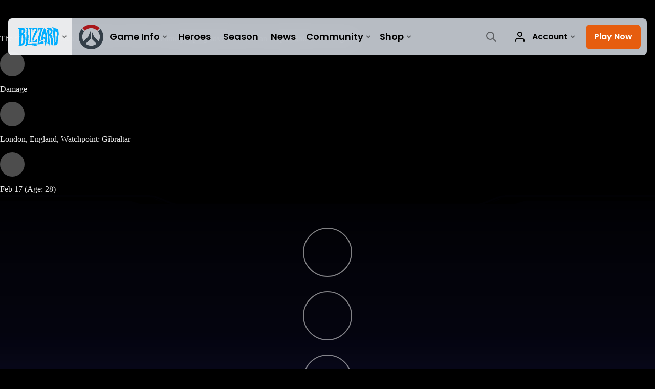

--- FILE ---
content_type: text/html; charset=utf-8
request_url: https://overwatch.blizzard.com/en-us/heroes/tracer/
body_size: 9825
content:
<!DOCTYPE html><html lang="en-US"><head><title>Overwatch 2 - Heroes - Tracer</title><meta name="viewport" content="width=device-width,initial-scale=1,maximum-scale=2"><meta property="og:type" content="website"><meta property="og:locale" content="en_US"><meta property="og:title" content="Overwatch 2"><meta property="og:description" content="Overwatch 2 is a free-to-play, team-based action game set in the optimistic future, where every match is the ultimate 5v5 battlefield brawl. Play as a time-jumping freedom fighter, a beat-dropping battlefield DJ, or one of over 30 other unique heroes as you battle it out around the globe."><meta property="og:image" content="https://blz-contentstack-images.akamaized.net/v3/assets/blt2477dcaf4ebd440c/bltff99ae12c51612ab/631f9f22eef3ae0e03c74408/Hero_Opengraph.jpg"><meta name="description" content="Overwatch 2 is a free-to-play, team-based action game set in the optimistic future, where every match is the ultimate 5v5 battlefield brawl. Play as a time-jumping freedom fighter, a beat-dropping battlefield DJ, or one of over 30 other unique heroes as you battle it out around the globe."><link rel="icon" type="image/x-icon" href="https://static.playoverwatch.com/img/favicon-2f5255d1c6.ico"><script>var dataLayer = dataLayer || [];
dataLayer.push({"locale":"en-US","serverRegion":"us","region":"us","localeRegion":"us","project":"overwatch","authenticated":"0","platform":"web"});
</script><script>(function(w,d,s,l,i){w[l]=w[l]||[];w[l].push({'gtm.start':
new Date().getTime(),event:'gtm.js'});var f=d.getElementsByTagName(s)[0],
j=d.createElement(s),dl=l!='dataLayer'?'&l='+l:'';j.async=true;j.src=
'https://www.googletagmanager.com/gtm.js?id='+i+dl;f.parentNode.insertBefore(j,f);
})(window,document,'script','dataLayer','GTM-TVHPB9J');
</script><script>var BlzCookieConsent = JSON.parse('{"host":".blizzard.com","cookieInfoUrlPattern":"/cookies/?$","onetrustScriptUrl":"https://cdn.cookielaw.org/scripttemplates/otSDKStub.js","onetrustDomainScript":"22011b0f-2c46-49a3-a7bf-5f98a4d4da65"}');</script><script src="https://static.playoverwatch.com/js/cookie-consent-filter-51f94e56a4.js"></script><link rel="preload" as="script" crossorigin="crossorigin" href="https://cdn.optimizely.com/js/8304241110.js"/><link rel="preconnect" href="//logx.optimizely.com"/><script>window.addEventListener('CookieConsentChange', (event) => {
  if (typeof BlzCookieConsent !== 'undefined' && BlzCookieConsent.initialized && BlzCookieConsent.isPerformanceStorageAllowed() && !window.document.querySelector('script[data-optimizely]')) {
      var script = document.createElement('script');
      script.src = `https://cdn.optimizely.com/js/8304241110.js`;
      script.setAttribute('data-optimizely', '');
      document.head.appendChild(script);
  }
});</script><script type="text/javascript" src="https://static.playoverwatch.com/newrelic-browser-agent-cbd60b9e640a5a444404.js"></script><script type="text/javascript" src="https://static.playoverwatch.com/base-web-components-cbd60b9e640a5a444404.js"></script><script type="text/javascript" src="https://static.playoverwatch.com/global-cbd60b9e640a5a444404.js"></script><script>window.blizzard = window.blizzard || {};
window.blizzard._csrf = '';
</script><script type="text/javascript" src="https://static.playoverwatch.com/hero-detail-cbd60b9e640a5a444404.js"></script><link rel="stylesheet" href="https://static.playoverwatch.com/global-753a4725fb.css"><link rel="stylesheet" href="https://static.playoverwatch.com/vendor-6920c3b9c3.css"><link rel="stylesheet" href="https://static.playoverwatch.com/hero-detail-89152d7e5c.css"></head><body><noscript><iframe src="https://www.googletagmanager.com/ns.html?id=GTM-TVHPB9J" height="0" width="0" style="display:none;visibility:hidden"></iframe></noscript><script>!function(i,n,a,t){i.analytics=i.analytics||{},i.analytics[t]||(i.analytics[t]=function(i,a,t){if(void 0===i)return;a=void 0===a?0:a,t=void 0===t?0:t;const d=n.createElement("iframe");d.width=a,d.height=t,d.hidden=!0,d.src=i,n.body.appendChild(d)})}(window,document,0,"appendFrame");</script><header><blz-nav hidden="hidden" content="ow2" user-endpoint="/nav/authenticate" theme="light" search-url="/search/?q={value}"><script src="https://navbar.blizzard.com/static/v1/nav.js" async="async"></script><blz-nav-dropdown slot="search" data-event="ctaOther" data-event-label="player-search" data-cta-placement="navbar"><input placeholder="Player Profiles" slot="dropdown-primary-menu"/></blz-nav-dropdown></blz-nav><script>(() => {
  if (nav = document.querySelector('blz-nav, blz-nav-battlenet')) {
    nav.addEventListener('blz-nav:cms-loaded', ({ detail }) => {
      detail.cmsContent.filter((e) => ['/login', '/logout', '/?logout'].includes(e.href)).forEach((e) => {
        e.setAttribute('href', `${e.href}?redirect=${window.location.pathname}`)
      })
    })
  }
})();
</script></header><main class="main-content"><blz-platform-select id="platform-selection-1" url-hash="#download" platforms="[{&quot;analyticsStatus&quot;:&quot;enabled&quot;,&quot;analyticsPlacement&quot;:&quot;download-modal&quot;,&quot;analyticsLabel&quot;:&quot;battlenet&quot;,&quot;analyticsEvent&quot;:&quot;click_download&quot;,&quot;url&quot;:&quot;https://www.blizzard.com/download/confirmation?product=ow&amp;blzcmp=ow_gamesite&quot;,&quot;platform&quot;:[{&quot;name&quot;:&quot;battlenet&quot;,&quot;subtext&quot;:&quot;Windows&quot;}]},{&quot;analyticsStatus&quot;:&quot;enabled&quot;,&quot;analyticsPlacement&quot;:&quot;download-modal&quot;,&quot;analyticsLabel&quot;:&quot;xbox-series&quot;,&quot;analyticsEvent&quot;:&quot;click_download&quot;,&quot;url&quot;:&quot;https://www.xbox.com/games/store/overwatch-origins-edition/C1C4DZJPBC2V/0001&quot;,&quot;platform&quot;:[{&quot;name&quot;:&quot;xbox-series&quot;,&quot;subtext&quot;:&quot;&quot;},{&quot;name&quot;:&quot;Xbox One&quot;,&quot;subtext&quot;:&quot;&quot;}]},{&quot;analyticsStatus&quot;:&quot;enabled&quot;,&quot;analyticsPlacement&quot;:&quot;download-modal&quot;,&quot;analyticsLabel&quot;:&quot;playstation-5&quot;,&quot;analyticsEvent&quot;:&quot;click_download&quot;,&quot;url&quot;:&quot;https://store.playstation.com/concept/216627&quot;,&quot;platform&quot;:[{&quot;name&quot;:&quot;playstation-5&quot;,&quot;subtext&quot;:&quot;&quot;},{&quot;name&quot;:&quot;playstation-4&quot;,&quot;subtext&quot;:&quot;&quot;}]},{&quot;analyticsStatus&quot;:&quot;enabled&quot;,&quot;analyticsPlacement&quot;:&quot;download-modal&quot;,&quot;analyticsLabel&quot;:&quot;switch&quot;,&quot;analyticsEvent&quot;:&quot;click_download&quot;,&quot;url&quot;:&quot;https://www.nintendo.com/store/products/overwatch-2-switch/&quot;,&quot;platform&quot;:[{&quot;name&quot;:&quot;switch&quot;,&quot;subtext&quot;:&quot;Nintendo Switch&quot;}]},{&quot;analyticsStatus&quot;:&quot;enabled&quot;,&quot;analyticsPlacement&quot;:&quot;download-modal&quot;,&quot;analyticsLabel&quot;:&quot;steam&quot;,&quot;analyticsEvent&quot;:&quot;click_download&quot;,&quot;url&quot;:&quot;https://store.steampowered.com/app/2357570&quot;,&quot;platform&quot;:[{&quot;name&quot;:&quot;steam-logo&quot;,&quot;subtext&quot;:&quot;Windows&quot;}]}]" logo-url="https://blz-contentstack-images.akamaized.net/v3/assets/blt2477dcaf4ebd440c/blt12c582d9d58631b9/6504c4b7af4949338d926e6c/Masthead_Overwatch2_Logo.png" heading=" " subheading="Overwatch 2 is available for free on select platforms. With Cross-Play and Cross-Progression, you can team up with friends and join the fight for the future regardless of platform." show-disclaimer style="--modal-bg:url(https://blz-contentstack-images.akamaized.net/v3/assets/blt2477dcaf4ebd440c/blte1911237c90fbb14/6604ad0e5c53c245e5275b91/Download_Modal_Desktop.png);--modal-bg-mobile:url(https://blz-contentstack-images.akamaized.net/v3/assets/blt2477dcaf4ebd440c/bltb79c44783ca7f7b5/6604ad1f2c8f6676b78482ee/Download_Modal_Mobile.png)"></blz-platform-select><blz-platform-select id="product-modal-1" url-hash="#buy" platforms="[{&quot;analyticsStatus&quot;:&quot;enabled&quot;,&quot;analyticsPlacement&quot;:&quot;product-modal&quot;,&quot;analyticsLabel&quot;:&quot;battlenet&quot;,&quot;analyticsEvent&quot;:&quot;ctaBuy&quot;,&quot;url&quot;:&quot;https://shop.battle.net/product/overwatch-ultimate-bundle&quot;,&quot;platform&quot;:[{&quot;name&quot;:&quot;battlenet&quot;,&quot;subtext&quot;:&quot;Windows&quot;}]},{&quot;analyticsStatus&quot;:&quot;enabled&quot;,&quot;analyticsPlacement&quot;:&quot;product-modal&quot;,&quot;analyticsLabel&quot;:&quot;xbox-series&quot;,&quot;analyticsEvent&quot;:&quot;ctaBuy&quot;,&quot;url&quot;:&quot;https://www.microsoft.com/store/productid/9n9k5lxzt7j2&quot;,&quot;platform&quot;:[{&quot;name&quot;:&quot;xbox-series&quot;,&quot;subtext&quot;:&quot;&quot;},{&quot;name&quot;:&quot;Xbox One&quot;,&quot;subtext&quot;:&quot;&quot;}]},{&quot;analyticsStatus&quot;:&quot;enabled&quot;,&quot;analyticsPlacement&quot;:&quot;product-modal&quot;,&quot;analyticsLabel&quot;:&quot;playstation-5&quot;,&quot;analyticsEvent&quot;:&quot;ctaBuy&quot;,&quot;url&quot;:&quot;https://store.playstation.com/product/UP0002-CUSA01842_00-OWVALUEPACK00013&quot;,&quot;platform&quot;:[{&quot;name&quot;:&quot;playstation-5&quot;,&quot;subtext&quot;:&quot;&quot;},{&quot;name&quot;:&quot;playstation-4&quot;,&quot;subtext&quot;:&quot;&quot;}]},{&quot;analyticsStatus&quot;:&quot;enabled&quot;,&quot;analyticsPlacement&quot;:&quot;download-modal&quot;,&quot;analyticsLabel&quot;:&quot;steam&quot;,&quot;analyticsEvent&quot;:&quot;ctaDownload&quot;,&quot;url&quot;:&quot;https://store.steampowered.com/app/3157030&quot;,&quot;platform&quot;:[{&quot;name&quot;:&quot;steam-logo&quot;,&quot;subtext&quot;:&quot;Windows&quot;}]}]" logo-url="https://blz-contentstack-images.akamaized.net/v3/assets/blt2477dcaf4ebd440c/blt12c582d9d58631b9/6504c4b7af4949338d926e6c/Masthead_Overwatch2_Logo.png" heading=" " subheading="Get the Overwatch 2: Season 13 Premium Battle Pass + 20 Tiers, Legendary Yatagarasu Kiriko and Siege Winston skins, plus 2000 Overwatch Coins!" show-disclaimer style="--modal-bg:url(https://blz-contentstack-images.akamaized.net/v3/assets/blt2477dcaf4ebd440c/blteb2a86ee2524cd37/670d62ab08b534d952e6cfd5/Ultimate_Modal_Desktop.png);--modal-bg-mobile:url(https://blz-contentstack-images.akamaized.net/v3/assets/blt2477dcaf4ebd440c/blt79fab36b96834f08/670d62b308b5346394e6cfd9/Ultimate_Modal_Mobile.png)"></blz-platform-select><blz-platform-select id="battle-pass-modal-1" url-hash="#battle-pass" platforms="[{&quot;analyticsStatus&quot;:&quot;enabled&quot;,&quot;analyticsPlacement&quot;:&quot;battlepass-modal&quot;,&quot;analyticsLabel&quot;:&quot;battlenet&quot;,&quot;analyticsEvent&quot;:&quot;ctaBuy&quot;,&quot;url&quot;:&quot;https://us.shop.battle.net/en-us/product/overwatch-battle-pass&quot;,&quot;platform&quot;:[{&quot;name&quot;:&quot;battlenet&quot;,&quot;subtext&quot;:&quot;Windows&quot;}]},{&quot;analyticsStatus&quot;:&quot;enabled&quot;,&quot;analyticsPlacement&quot;:&quot;battlepass-modal&quot;,&quot;analyticsLabel&quot;:&quot;xbox-series&quot;,&quot;analyticsEvent&quot;:&quot;ctaBuy&quot;,&quot;url&quot;:&quot;https://www.xbox.com/games/store/overwatch-2-1000-overwatch-coins/9nz4144b8sjp&quot;,&quot;platform&quot;:[{&quot;name&quot;:&quot;xbox-series&quot;,&quot;subtext&quot;:&quot;&quot;},{&quot;name&quot;:&quot;Xbox One&quot;,&quot;subtext&quot;:&quot;&quot;}]},{&quot;analyticsStatus&quot;:&quot;enabled&quot;,&quot;analyticsPlacement&quot;:&quot;battlepass-modal&quot;,&quot;analyticsLabel&quot;:&quot;playstation-5&quot;,&quot;analyticsEvent&quot;:&quot;ctaBuy&quot;,&quot;url&quot;:&quot;https://store.playstation.com/product/UP0002-CUSA01842_00-OVERWATCHCOIN002 &quot;,&quot;platform&quot;:[{&quot;name&quot;:&quot;playstation-5&quot;,&quot;subtext&quot;:&quot;&quot;},{&quot;name&quot;:&quot;playstation-4&quot;,&quot;subtext&quot;:&quot;&quot;}]},{&quot;analyticsStatus&quot;:&quot;enabled&quot;,&quot;analyticsPlacement&quot;:&quot;battlepass-modal&quot;,&quot;analyticsLabel&quot;:&quot;switch&quot;,&quot;analyticsEvent&quot;:&quot;ctaBuy&quot;,&quot;url&quot;:&quot;https://www.nintendo.com/store/products/overwatch-2-switch/&quot;,&quot;platform&quot;:[{&quot;name&quot;:&quot;switch&quot;,&quot;subtext&quot;:&quot;Nintendo Switch&quot;}]},{&quot;analyticsStatus&quot;:&quot;enabled&quot;,&quot;analyticsPlacement&quot;:&quot;battlepass-modal&quot;,&quot;analyticsLabel&quot;:&quot;steam&quot;,&quot;analyticsEvent&quot;:&quot;ctaBuy&quot;,&quot;url&quot;:&quot;https://store.steampowered.com/app/3157040&quot;,&quot;platform&quot;:[{&quot;name&quot;:&quot;steam-logo&quot;,&quot;subtext&quot;:&quot;Windows&quot;}]}]" logo-url="https://blz-contentstack-images.akamaized.net/v3/assets/blt2477dcaf4ebd440c/blt12c582d9d58631b9/6504c4b7af4949338d926e6c/Masthead_Overwatch2_Logo.png" heading=" " subheading="With the Season 13 Battle Pass, you can earn over 80 tiers of rewards, including up to 80 Mythic Prisms to spend on new Mythic Spellbinder Widowmaker Hero Skin, the upcoming Mythic Deliverance Soldier:76 Weapon Skin, or new Gilded Aspects." show-disclaimer style="--modal-bg:url(https://blz-contentstack-images.akamaized.net/v3/assets/blt2477dcaf4ebd440c/blt9636809e39d2582e/670d628b4cf974323fea68be/Premium_Modal_Desktop.png);--modal-bg-mobile:url(https://blz-contentstack-images.akamaized.net/v3/assets/blt2477dcaf4ebd440c/bltfb14d3ac934d7680/670d62979b65a89c33ba7e0e/Premium_Modal_Mobile.png)"></blz-platform-select><blz-page-header alignment="left" layout="large" id="main"><blz-spacer slot="content-before" bp="+sm" size="large"></blz-spacer><blz-image slot="background" src="https://blz-contentstack-images.akamaized.net/v3/assets/blt2477dcaf4ebd440c/blt83c088dfb1a3ef00/631a8aab0e1b4f0e7b89a524/960_Tracer.jpg" data-group="0" bp="min xs sm"></blz-image><blz-image slot="background" src="https://blz-contentstack-images.akamaized.net/v3/assets/blt2477dcaf4ebd440c/bltb9e273d8483050b8/631a8aab3ab6f40dd2a90699/1600_Tracer.jpg" data-group="0" bp="md lg"></blz-image><blz-image slot="background" src="https://blz-contentstack-images.akamaized.net/v3/assets/blt2477dcaf4ebd440c/blt9a87fc6f2249d9c8/631a8aaba633280e74dc25b5/2600_Tracer.jpg" data-group="0" bp="xl+"></blz-image><blz-header slot="header" layout="left" size="large"><h2 slot="heading">Tracer</h2><p slot="description">The former Overwatch agent known as Tracer is a time-jumping adventurer and an irrepressible force for good.
</p></blz-header><blz-list slot="extras"><blz-list-item descriptiontext="Damage" imagesrc="https://blz-contentstack-images.akamaized.net/v3/assets/blt9c12f249ac15c7ec/blt99f5a322d8ebb7d2/63055efe765dbe3289348da2/Damage.svg"><div class="role-container" slot="image" blz-tooltip="Damage heroes seek out, engage, and obliterate the enemy with wide-ranging tools, abilities, and play styles. Fearsome but fragile, these heroes require backup to survive."><blz-icon role="presentation" src="https://blz-contentstack-images.akamaized.net/v3/assets/blt9c12f249ac15c7ec/blt99f5a322d8ebb7d2/63055efe765dbe3289348da2/Damage.svg" size="300"></blz-icon></div><p slot="description">Damage</p></blz-list-item><blz-list-item descriptiontext="London, England, Watchpoint: Gibraltar" imagesrc="https://blz-contentstack-images.akamaized.net/v3/assets/blt9c12f249ac15c7ec/blt9ace1984db7fdb78/location.svg"><div class="role-container" slot="image" blz-tooltip="Base of Operations"><blz-icon role="presentation" src="https://blz-contentstack-images.akamaized.net/v3/assets/blt9c12f249ac15c7ec/blt9ace1984db7fdb78/location.svg" size="300"></blz-icon></div><p slot="description">London, England, Watchpoint: Gibraltar</p></blz-list-item><blz-list-item descriptiontext="Feb 17 (Age: 28)" imagesrc="https://blz-contentstack-images.akamaized.net/v3/assets/blt2477dcaf4ebd440c/blt67a2766e0907c6ec/birthday.svg"><div class="role-container" slot="image"><blz-icon role="presentation" src="https://blz-contentstack-images.akamaized.net/v3/assets/blt2477dcaf4ebd440c/blt67a2766e0907c6ec/birthday.svg" size="300"></blz-icon></div><p slot="description">Feb 17 (Age: 28)</p></blz-list-item></blz-list></blz-page-header><div class="abilities-container"><blz-carousel-section class="abilities" variant="simple" id="tracer-abilities"><blz-web-video slot="background" blz-intersection="0.3" data-group="0" poster="https://blz-contentstack-images.akamaized.net/v3/assets/blt2477dcaf4ebd440c/blt7b18b8b552cc68fa/633908e3b8dbde69f5279940/TRACER_PISTOLS.jpg" mp4="https://blz-contentstack-assets.akamaized.net/v3/assets/blt2477dcaf4ebd440c/blt3d9f62312a65af08/633908e77e84e17596f9c8ec/OVERWATCH_WEBSITE_CHARACTER_CAPTURE_TracerPulsePistols_WEB_16x9_1920x1080p30_H264.mp4" webm="https://blz-contentstack-assets.akamaized.net/v3/assets/blt2477dcaf4ebd440c/blt1e350c6547bc1c69/6679f4a1e333ef6521eb71cc/OVERWATCH_WEBSITE_CHARACTER_CAPTURE_TracerPulsePistols_WEB_16x9_1920x1080p30_WEBM.webm" autoplay="autoplay" muted="muted" loop="loop" playsinline="playsinline"></blz-web-video><blz-web-video slot="background" blz-intersection="0.3" data-group="1" poster="https://blz-contentstack-images.akamaized.net/v3/assets/blt2477dcaf4ebd440c/blt56badc72c9e867ba/633908e37e84e17596f9c8e8/TRACER_BLINK.jpg" mp4="https://blz-contentstack-assets.akamaized.net/v3/assets/blt2477dcaf4ebd440c/blt03e0c217f57dfbf9/633908e7425ea374105b619f/OVERWATCH_WEBSITE_CHARACTER_CAPTURE_TracerBlink_WEB_16x9_1920x1080p30_H264.mp4" webm="https://blz-contentstack-assets.akamaized.net/v3/assets/blt2477dcaf4ebd440c/bltc4938f07903549e3/6679f4a0cb949b1232fbc790/OVERWATCH_WEBSITE_CHARACTER_CAPTURE_TracerBlink_WEB_16x9_1920x1080p30_WEBM.webm" autoplay="autoplay" muted="muted" loop="loop" playsinline="playsinline"></blz-web-video><blz-web-video slot="background" blz-intersection="0.3" data-group="2" poster="https://blz-contentstack-images.akamaized.net/v3/assets/blt2477dcaf4ebd440c/blta8bd64af6cbf8c06/633908e3399a07678557c185/TRACER_RECALL.jpg" mp4="https://blz-contentstack-assets.akamaized.net/v3/assets/blt2477dcaf4ebd440c/blt90c2d86712cbac66/633908e7ed7dcc6a002803ec/OVERWATCH_WEBSITE_CHARACTER_CAPTURE_TracerRecall_WEB_16x9_1920x1080p30_H264.mp4" webm="https://blz-contentstack-assets.akamaized.net/v3/assets/blt2477dcaf4ebd440c/blt7cf38b0ed5faebd5/6679f4a22cfadc600a0cf3af/OVERWATCH_WEBSITE_CHARACTER_CAPTURE_TracerRecall_WEB_16x9_1920x1080p30_WEBM.webm" autoplay="autoplay" muted="muted" loop="loop" playsinline="playsinline"></blz-web-video><blz-web-video slot="background" blz-intersection="0.3" data-group="3" poster="https://blz-contentstack-images.akamaized.net/v3/assets/blt2477dcaf4ebd440c/blt39cb8c264fd8dee4/633908e31a0b5e7d3d1ec5f3/TRACER_PULSEBOMB.jpg" mp4="https://blz-contentstack-assets.akamaized.net/v3/assets/blt2477dcaf4ebd440c/blt9f44ddeeae8e80c8/633908e7b8dbde69f5279944/OVERWATCH_WEBSITE_CHARACTER_CAPTURE_TracerPulseBomb_WEB_16x9_1920x1080p30_H264.mp4" webm="https://blz-contentstack-assets.akamaized.net/v3/assets/blt2477dcaf4ebd440c/blt5cd66f5b834aee96/6679f4a067116002b94337c2/OVERWATCH_WEBSITE_CHARACTER_CAPTURE_TracerPulseBomb_WEB_16x9_1920x1080p30_WEBM.webm" autoplay="autoplay" muted="muted" loop="loop" playsinline="playsinline"></blz-web-video><blz-header slot="header" layout="center"><h2 slot="heading">Abilities</h2></blz-header><blz-carousel analytics-status="enabled" arrows="none" data-slug="hero-detail-tracer" slot="carousel" swipe-threshold="100"><blz-tab-controls slot="control" variant="icons-text"><blz-tab-control id="pulse-pistols" variant="icon-text" label="Pulse Pistols"><span class="ability-name pulse-pistols">Pulse Pistols</span><blz-image slot="icon" src="https://d15f34w2p8l1cc.cloudfront.net/overwatch/82520ccd791a5befa5ac74a6b5263471de44b0674abb07fbf1568c149c88a91a.png"></blz-image></blz-tab-control><blz-tab-control id="blink" variant="icon-text" label="Blink"><span class="ability-name blink">Blink</span><blz-image slot="icon" src="https://d15f34w2p8l1cc.cloudfront.net/overwatch/f0dcf74b87793e8b56fc56c62974846a769b2d62cb5dc69bdc92cc7ee3a1d025.png"></blz-image></blz-tab-control><blz-tab-control id="recall" variant="icon-text" label="Recall"><span class="ability-name recall">Recall</span><blz-image slot="icon" src="https://d15f34w2p8l1cc.cloudfront.net/overwatch/30939502a8576da1fdcad8c7d21881e32066fb28847fc7df874b1436689e3425.png"></blz-image></blz-tab-control><blz-tab-control id="pulse-bomb" variant="icon-text" label="Pulse Bomb"><span class="ability-name pulse-bomb">Pulse Bomb</span><blz-image slot="icon" src="https://d15f34w2p8l1cc.cloudfront.net/overwatch/383e9b039efb93da77bb91fbeb3654ef50724e0cea0de76b2cc1c4db43de9a6d.png"></blz-image></blz-tab-control></blz-tab-controls><blz-feature slot="slide" variant="center"><blz-header slot="header" size="small" layout="center"><h3 class="heading" slot="heading">Pulse Pistols</h3><p slot="description">Short-range automatic weapons.</p></blz-header><blz-spacer slot="media" size="large" bp="+sm"></blz-spacer></blz-feature><blz-feature slot="slide" variant="center"><blz-header slot="header" size="small" layout="center"><h3 class="heading" slot="heading">Blink</h3><p slot="description">Teleport in the direction you are moving.</p></blz-header><blz-spacer slot="media" size="large" bp="+sm"></blz-spacer></blz-feature><blz-feature slot="slide" variant="center"><blz-header slot="header" size="small" layout="center"><h3 class="heading" slot="heading">Recall</h3><p slot="description">Travel back in time to your previous location and health.</p></blz-header><blz-spacer slot="media" size="large" bp="+sm"></blz-spacer></blz-feature><blz-feature slot="slide" variant="center"><blz-header slot="header" size="small" layout="center"><h3 class="heading" slot="heading">Pulse Bomb</h3><p slot="description">Throw out a powerful sticky explosive.</p></blz-header><blz-spacer slot="media" size="large" bp="+sm"></blz-spacer></blz-feature></blz-carousel></blz-carousel-section><p class="disclaimer">Keys displayed are defaults for PC. They are configurable in game.</p></div><blz-section class="lore" size="wide"><blz-image slot="background" src="https://blz-contentstack-images.akamaized.net/v3/assets/blt2477dcaf4ebd440c/blt5a55cd286f231034/64502825c0e72e6550ce00d0/960_Origin_Story_v2.jpg" data-group="0" bp="min xs sm"></blz-image><blz-image slot="background" src="https://blz-contentstack-images.akamaized.net/v3/assets/blt2477dcaf4ebd440c/bltd0bc9a7387113fff/6450282513e90763ea6e0eee/1600_Origin_Story_v2.jpg" data-group="0" bp="md lg"></blz-image><blz-image slot="background" src="https://blz-contentstack-images.akamaized.net/v3/assets/blt2477dcaf4ebd440c/blt19114dec63b882c2/645182c1a3865a4b9eaa7c58/2600_Origin_Story_v2.jpg" data-group="0" bp="xl+"></blz-image><blz-showcase variant="slim"><blz-header slot="header" layout="center"><h2 slot="heading">Story</h2><p slot="description">Tracer is a time-jumping adventurer and an irrepressible force for good. With a chronal harness that lets her control her flow of time, she was one of Overwatch’s top agents, and she continues to try to make the world a better place wherever – and whenever – she can. Tracer brings her skill and optimism to help the new Overwatch keep the world safe.</p></blz-header><blz-button-group slot="cta"><blz-button label="Text" href="/media/stories/tracer-london-calling-1/" variant="default" analytics-status="enabled" analytics-event="ctaOther" analytics-label="comic" analytics-placement="hero-detail-tracer">View Comic</blz-button></blz-button-group></blz-showcase><a class="jump-link" id="lost-in-time"></a><a class="jump-link" id="overwatch"></a><a class="jump-link" id="post-overwatch"></a><a class="jump-link" id="recall"></a><blz-accordion-section change-on-click="media" variant="standard"><blz-accordion analytics-event="click_cta" analytics-label="hero-lore" analytics-placement="hero-lore" analytics-status="enabled" slot="accordion"><span slot="label" data-group="0" data-slug="hero-detail-tracer" story-id="lost-in-time">LOST IN TIME</span><div slot="content" data-group="0"><p>Lena Oxton (call sign: "Tracer") was the youngest person ever inducted into Overwatch's experimental flight program. Known for her fearless piloting skills, she was handpicked to test the prototype of a teleporting fighter, the Slipstream. But during its first flight, the aircraft's teleportation matrix malfunctioned, and it disappeared. Lena was presumed dead.</p>
<p>She reappeared months later, but her ordeal had greatly changed her: her molecules had been desynchronized from the flow of time. Suffering from "chronal disassociation," she was a living ghost, disappearing for hours and days at a time. Even for the brief moments she was present, she was unable to maintain physical form.</p></div><div slot="optional-1" data-group="0"><blz-image bp="+sm" src="https://blz-contentstack-images.akamaized.net/v3/assets/blt2477dcaf4ebd440c/blt6fb4cc2ef15f8c6b/6388105b113983111ba8cfbd/tracer-00.jpg" alt="" aspect-ratio="16:9"></blz-image></div><span slot="label" data-group="1" data-slug="hero-detail-tracer" story-id="overwatch">OVERWATCH</span><div slot="content" data-group="1"><p>Overwatch's doctors and scientists were stumped, and Tracer's case seemed hopeless until Winston designed the chronal accelerator, a device capable of keeping Tracer anchored in the present. In addition, it gave Tracer the ability to control her own time, allowing her to speed it up and slow it down at will. With her newfound skills, she became one of Overwatch's most effective agents.</p>
<p>Tracer’s first mission took place in London, where she and her team successfully halted the Null Sector forces involved in the King’s Row uprising. It was the start of a stellar career: she would go on to help apprehend a valuable contact of Talon, Maximilien, in Havana. With the lead Maximilien had given them, Tracer’s strike team then put Talon’s leader, Doomfist, behind bars.</p></div><div slot="optional-2" data-group="1"><blz-image bp="+sm" src="https://blz-contentstack-images.akamaized.net/v3/assets/blt2477dcaf4ebd440c/blte4d5570ae276d3f4/6388105b273de01068bb280e/tracer-01.jpg" alt="" aspect-ratio="16:9"></blz-image></div><span slot="label" data-group="2" data-slug="hero-detail-tracer" story-id="post-overwatch">POST OVERWATCH</span><div slot="content" data-group="2"><p>Following the disbandment of Overwatch, Tracer was dissatisfied with her quiet life, of replacing heroism with a desk job in the Royal Air Force. Shortly after leaving the military, an encounter with a like-minded omnic named Iggy led Tracer to the Underworld, where her eyes were opened to the harsh conditions the omnic population of London resided in. Assisting in repairs on the Underworld's Grid earned her an audience with the leader of the Shambali, Tekhartha Mondatta, though disaster was soon to follow.</p>
<p>Tensions between humans and omnics boiled over when Widowmaker’s crosshairs fell on Mondatta. Though Tracer was present at the event and even fought the sniper, she was unsuccessful in thwarting the assassination. The response was explosive and immediate—Mondatta’s message of peace drowned out in a sea of pain and stolen hope. When an omnic with possible ties to Null Sector stepped forward to rally the omnics of the Underworld in a full-blown revolution against humans, it was only through the combined efforts of Tracer, Winston, and Iggy that no one else was hurt.</p></div><div slot="optional-3" data-group="2"><blz-image bp="+sm" src="https://blz-contentstack-images.akamaized.net/v3/assets/blt2477dcaf4ebd440c/blte9360f1cb69cf0de/6388105b443fa70e71d4bfd1/tracer-02.jpg" alt="" aspect-ratio="16:9"></blz-image></div><span slot="label" data-group="3" data-slug="hero-detail-tracer" story-id="recall">RECALL</span><div slot="content" data-group="3"><p>Though she was grievously wounded in the process, Tracer can always be counted on to bounce back. With the help of Winston and her partner, Emily, Tracer made a full recovery, rejoining Winston and answering his Overwatch recall broadcast. Though she failed to stop Widowmaker in London, she thwarted the sniper in reclaiming Doomfist’s gauntlet in New York. And in Paris, Tracer was there to repel Null Sector, helping the newly re-formed Overwatch put a stop to any threat to peace.</p>
<p>With her irrepressible energy and boundless idealism, Tracer inspires her team—and all who know her—to fight for a better future.</p></div><div slot="optional-4" data-group="3"><blz-image bp="+sm" src="https://blz-contentstack-images.akamaized.net/v3/assets/blt2477dcaf4ebd440c/blte63fa66f1c632a0f/6388105b6f080311223b5528/tracer-03.jpg" alt="" aspect-ratio="16:9"></blz-image></div></blz-accordion><blz-image slot="media" data-group="0" bp="md+" src="https://blz-contentstack-images.akamaized.net/v3/assets/blt2477dcaf4ebd440c/blt6fb4cc2ef15f8c6b/6388105b113983111ba8cfbd/tracer-00.jpg" alt="" loading="lazy"></blz-image><blz-image slot="media" data-group="1" bp="md+" src="https://blz-contentstack-images.akamaized.net/v3/assets/blt2477dcaf4ebd440c/blte4d5570ae276d3f4/6388105b273de01068bb280e/tracer-01.jpg" alt="" loading="lazy"></blz-image><blz-image slot="media" data-group="2" bp="md+" src="https://blz-contentstack-images.akamaized.net/v3/assets/blt2477dcaf4ebd440c/blte9360f1cb69cf0de/6388105b443fa70e71d4bfd1/tracer-02.jpg" alt="" loading="lazy"></blz-image><blz-image slot="media" data-group="3" bp="md+" src="https://blz-contentstack-images.akamaized.net/v3/assets/blt2477dcaf4ebd440c/blte63fa66f1c632a0f/6388105b6f080311223b5528/tracer-03.jpg" alt="" loading="lazy"></blz-image></blz-accordion-section></blz-section><blz-cross-sell class="related-hero-gallery"><blz-header slot="header"><h2 slot="heading">Other Damage Heroes</h2></blz-header><blz-image slot="background" src="https://blz-contentstack-images.akamaized.net/v3/assets/blt2477dcaf4ebd440c/bltff9d1fb69e647c20/63179b9b3452037a91828ed9/960_Related_Heroes.jpg" data-group="0" bp="min xs sm"></blz-image><blz-image slot="background" src="https://blz-contentstack-images.akamaized.net/v3/assets/blt2477dcaf4ebd440c/bltb46c3e25d6b66ac7/63179b9ba5fcf17ab450b220/1600_Related_Heroes.jpg" data-group="0" bp="md lg"></blz-image><blz-image slot="background" src="https://blz-contentstack-images.akamaized.net/v3/assets/blt2477dcaf4ebd440c/bltd2d2904e74b48055/63179b9b11d1d57c1b2c064f/2600_Related_Heroes.jpg" data-group="0" bp="xl+"></blz-image><a slot="gallery-items" href="/heroes/venture" data-toggle="r-damage" data-role="damage" blz-toggled=""><blz-card class="heroCard" layout="center" icon="https://blz-contentstack-images.akamaized.net/v3/assets/blt9c12f249ac15c7ec/blt052e8b02aef879b0/dark_circle_damage.svg"><blz-image class="heroCardPortrait" slot="media" alt="venture" src="https://d15f34w2p8l1cc.cloudfront.net/overwatch/5d87623006ccc77578396831d4629f91b5162235a553b3f442e1a43161898e94.png" style="--cardbg:url(https://blz-contentstack-images.akamaized.net/v3/assets/blt2477dcaf4ebd440c/blt3443cc299794885e/6307c02e5cfaa111686e2763/Game_Card_Background.jpg);"></blz-image><blz-content-block size="small" layout="center"><h2 slot="heading">Venture</h2><blz-icon slot="heading-icon" src="https://blz-contentstack-images.akamaized.net/v3/assets/blt9c12f249ac15c7ec/blt052e8b02aef879b0/dark_circle_damage.svg"></blz-icon></blz-content-block></blz-card></a><a slot="gallery-items" href="/heroes/widowmaker" data-toggle="r-damage" data-role="damage" blz-toggled=""><blz-card class="heroCard" layout="center" icon="https://blz-contentstack-images.akamaized.net/v3/assets/blt9c12f249ac15c7ec/blt052e8b02aef879b0/dark_circle_damage.svg"><blz-image class="heroCardPortrait" slot="media" alt="widowmaker" src="https://d15f34w2p8l1cc.cloudfront.net/overwatch/a714f1cb33cc91c6b5b3e89ffe7e325b99e7c89cc8e8feced594f81305147efe.png" style="--cardbg:url(https://blz-contentstack-images.akamaized.net/v3/assets/blt2477dcaf4ebd440c/blt3443cc299794885e/6307c02e5cfaa111686e2763/Game_Card_Background.jpg);"></blz-image><blz-content-block size="small" layout="center"><h2 slot="heading">Widowmaker</h2><blz-icon slot="heading-icon" src="https://blz-contentstack-images.akamaized.net/v3/assets/blt9c12f249ac15c7ec/blt052e8b02aef879b0/dark_circle_damage.svg"></blz-icon></blz-content-block></blz-card></a><a slot="gallery-items" href="/heroes/vendetta" data-toggle="r-damage" data-role="damage" blz-toggled=""><blz-card class="heroCard" layout="center" icon="https://blz-contentstack-images.akamaized.net/v3/assets/blt9c12f249ac15c7ec/blt052e8b02aef879b0/dark_circle_damage.svg"><blz-image class="heroCardPortrait" slot="media" alt="vendetta" src="https://d15f34w2p8l1cc.cloudfront.net/overwatch/62f32041c5bdcb11bdaff6581fee2a9a372d8f61e117b36a1dc8ff6d0c8a1ead.png" style="--cardbg:url(https://blz-contentstack-images.akamaized.net/v3/assets/blt2477dcaf4ebd440c/blt3443cc299794885e/6307c02e5cfaa111686e2763/Game_Card_Background.jpg);"></blz-image><blz-content-block size="small" layout="center"><h2 slot="heading">Vendetta</h2><blz-icon slot="heading-icon" src="https://blz-contentstack-images.akamaized.net/v3/assets/blt9c12f249ac15c7ec/blt052e8b02aef879b0/dark_circle_damage.svg"></blz-icon></blz-content-block></blz-card></a><a slot="gallery-items" href="/heroes/ashe" data-toggle="r-damage" data-role="damage" blz-toggled=""><blz-card class="heroCard" layout="center" icon="https://blz-contentstack-images.akamaized.net/v3/assets/blt9c12f249ac15c7ec/blt052e8b02aef879b0/dark_circle_damage.svg"><blz-image class="heroCardPortrait" slot="media" alt="ashe" src="https://d15f34w2p8l1cc.cloudfront.net/overwatch/8dc2a024c9b7d95c7141b2ef065590dbc8d9018d12ad15f76b01923986702228.png" style="--cardbg:url(https://blz-contentstack-images.akamaized.net/v3/assets/blt2477dcaf4ebd440c/blt3443cc299794885e/6307c02e5cfaa111686e2763/Game_Card_Background.jpg);"></blz-image><blz-content-block size="small" layout="center"><h2 slot="heading">Ashe</h2><blz-icon slot="heading-icon" src="https://blz-contentstack-images.akamaized.net/v3/assets/blt9c12f249ac15c7ec/blt052e8b02aef879b0/dark_circle_damage.svg"></blz-icon></blz-content-block></blz-card></a><a slot="gallery-items" href="/heroes/bastion" data-toggle="r-damage" data-role="damage" blz-toggled=""><blz-card class="heroCard" layout="center" icon="https://blz-contentstack-images.akamaized.net/v3/assets/blt9c12f249ac15c7ec/blt052e8b02aef879b0/dark_circle_damage.svg"><blz-image class="heroCardPortrait" slot="media" alt="bastion" src="https://d15f34w2p8l1cc.cloudfront.net/overwatch/4d715f722c42215072b5dd0240904aaed7b5285df0b2b082d0a7f1865b5ea992.png" style="--cardbg:url(https://blz-contentstack-images.akamaized.net/v3/assets/blt2477dcaf4ebd440c/blt3443cc299794885e/6307c02e5cfaa111686e2763/Game_Card_Background.jpg);"></blz-image><blz-content-block size="small" layout="center"><h2 slot="heading">Bastion</h2><blz-icon slot="heading-icon" src="https://blz-contentstack-images.akamaized.net/v3/assets/blt9c12f249ac15c7ec/blt052e8b02aef879b0/dark_circle_damage.svg"></blz-icon></blz-content-block></blz-card></a><a slot="gallery-items" href="/heroes/cassidy" data-toggle="r-damage" data-role="damage" blz-toggled=""><blz-card class="heroCard" layout="center" icon="https://blz-contentstack-images.akamaized.net/v3/assets/blt9c12f249ac15c7ec/blt052e8b02aef879b0/dark_circle_damage.svg"><blz-image class="heroCardPortrait" slot="media" alt="cassidy" src="https://d15f34w2p8l1cc.cloudfront.net/overwatch/6cfb48b5597b657c2eafb1277dc5eef4a07eae90c265fcd37ed798189619f0a5.png" style="--cardbg:url(https://blz-contentstack-images.akamaized.net/v3/assets/blt2477dcaf4ebd440c/blt3443cc299794885e/6307c02e5cfaa111686e2763/Game_Card_Background.jpg);"></blz-image><blz-content-block size="small" layout="center"><h2 slot="heading">Cassidy</h2><blz-icon slot="heading-icon" src="https://blz-contentstack-images.akamaized.net/v3/assets/blt9c12f249ac15c7ec/blt052e8b02aef879b0/dark_circle_damage.svg"></blz-icon></blz-content-block></blz-card></a><blz-button slot="cta" variant="default" size="large" href="/heroes" analytics-status="enabled" analytics-event="ctaOther" analytics-label="more-heroes" analytics-placement="see-more-damage">See All Heroes</blz-button></blz-cross-sell><div class="closing"><blz-showcase variant="top-background"><div class="background-image" slot="background" bp="+sm" style="--background-url: url(https://blz-contentstack-images.akamaized.net/v3/assets/blt2477dcaf4ebd440c/blt29fc116531f1acaa/660c5c8d022c72028b87ff42/960_Outro.jpg); background-repeat: no-repeat; background-position: top; background-size: cover;"></div><div class="background-image" slot="background" bp="md+" style="--background-url: url(https://blz-contentstack-images.akamaized.net/v3/assets/blt2477dcaf4ebd440c/blt0783c76a58bd39e2/660c5cce39a9b3d622f86c68/Desktop_Outro_Sky.jpg); background-repeat: no-repeat; background-position: bottom; background-size: cover;"></div><div class="background-image" slot="background" bp="md" style="--background-url: url(https://blz-contentstack-images.akamaized.net/v3/assets/blt2477dcaf4ebd440c/blt10ca78298ef6edf0/660c5d270b9c8248765adc18/Desktop_Outro_Characters.png); background-repeat: no-repeat; background-position: 50% 50%; background-size: auto 100%;" overlay></div><div class="background-image" slot="background" bp="lg+" style="--background-url: url(https://blz-contentstack-images.akamaized.net/v3/assets/blt2477dcaf4ebd440c/blt24bd0c583f02e676/660c5e6339a9b3a823f86c6c/Lucio.png); background-repeat: no-repeat; background-position: 50% 50%; background-size: auto 100%;" data-depth="0.05" overlay></div><div class="background-image" slot="background" bp="lg+" style="--background-url: url(https://blz-contentstack-images.akamaized.net/v3/assets/blt2477dcaf4ebd440c/blt50b24d1663ede72d/660c5ea2940fef074481def0/Edited_Mercy.png); background-repeat: no-repeat; background-position: 50% 50%; background-size: auto 100%;" data-depth="0.07" overlay></div><div class="background-image" slot="background" bp="lg+" style="--background-url: url(https://blz-contentstack-images.akamaized.net/v3/assets/blt2477dcaf4ebd440c/bltdf9dece108257e84/660c5ed039a9b3cb99f86c70/Reinhardt.png); background-repeat: no-repeat; background-position: 50% 50%; background-size: auto 100%;" data-depth="0.15" overlay></div><div class="background-image" slot="background" bp="lg+" style="--background-url: url(https://blz-contentstack-images.akamaized.net/v3/assets/blt2477dcaf4ebd440c/blt0e09c46a0eba2025/660c5f0e194871210a5d1ce1/Mei_Without_Ice_Blast.png); background-repeat: no-repeat; background-position: 50% 50%; background-size: auto 100%;" data-depth="0.19" overlay></div><div class="background-image" slot="background" bp="lg+" style="--background-url: url(https://blz-contentstack-images.akamaized.net/v3/assets/blt2477dcaf4ebd440c/bltf38ff705499bfd25/660c5f692c8f66429a8483e2/Tracer.png); background-repeat: no-repeat; background-position: 50% 50%; background-size: auto 100%;" data-depth="0.25" overlay></div><blz-header slot="header" layout="center" size="large" blz-intersection="0.3"><h2 slot="heading">The future is worth fighting for. Join us!</h2></blz-header><blz-button-group slot="cta" size="large"><blz-button type="primary" blz-modal-trigger="platform-selection-1" analytics-status="enabled" analytics-event="ctaDownload" analytics-label="play-now" analytics-placement="closing">Play Now</blz-button></blz-button-group></blz-showcase></div></main><blz-social-section class="themed" style="--socialsBackgroundColor: undefined"><blz-icon-group variant="large" slot="icons"><a href="https://www.facebook.com/PlayOverwatch" target="_blank"><blz-icon icon="facebook"></blz-icon></a><a href="https://twitter.com/playoverwatch" target="_blank"><blz-icon icon="twitter"></blz-icon></a><a href="https://www.youtube.com/PlayOverwatch" target="_blank"><blz-icon icon="youtube"></blz-icon></a><a href="https://www.instagram.com/playoverwatch/" target="_blank"><blz-icon icon="instagram"></blz-icon></a><a href="https://www.tiktok.com/@overwatch" target="_blank"><blz-icon icon="tiktok"></blz-icon></a></blz-icon-group></blz-social-section><div class="footer-container" id="Page-footer"><blz-nav-footer class="themed" style="--footerBackgroundColor: undefined" legal-title-id="5272175" supported-locales="[&quot;en-us&quot;,&quot;en-gb&quot;,&quot;de-de&quot;,&quot;es-es&quot;,&quot;es-mx&quot;,&quot;fr-fr&quot;,&quot;it-it&quot;,&quot;pt-br&quot;,&quot;pl-pl&quot;,&quot;ru-ru&quot;,&quot;ja-jp&quot;,&quot;ko-kr&quot;,&quot;zh-tw&quot;]" cookies-url="https://www.blizzard.com/cookies"><script type="text/javascript" src="https://navbar.blizzard.com/static/v1/footer.js" async="async"></script></blz-nav-footer></div><script>const analyticsFormat=Object.freeze();</script></body></html>

--- FILE ---
content_type: text/css
request_url: https://static.playoverwatch.com/hero-detail-89152d7e5c.css
body_size: 4309
content:
blz-page-header .role-container{-webkit-box-pack:center;-ms-flex-pack:center;-webkit-box-align:center;-ms-flex-align:center;align-items:center;background-color:hsla(0,0%,100%,.3);border-radius:50%;display:-webkit-box;display:-ms-flexbox;display:flex;height:48px;justify-content:center;width:48px}blz-page-header p{color:hsla(0,0%,100%,.9);text-shadow:0 4px 10px rgba(0,0,0,.2)}blz-page-header ::part(list-item){-ms-grid-columns:var(--image-size,var(--global-size-600)) auto;grid-template-columns:var(--image-size,var(--global-size-600)) auto}[lang=en-gb] #bastion-abilities blz-carousel blz-tab-control,[lang=en-us] #bastion-abilities blz-carousel blz-tab-control,[lang=pt-br] #bastion-abilities blz-carousel blz-tab-control{font-size:var(--global-font-size-200)}[lang=es-es] #bastion-abilities blz-carousel blz-tab-control,[lang=es-mx] #bastion-abilities blz-carousel blz-tab-control,[lang=fr-fr] #bastion-abilities blz-carousel blz-tab-control,[lang=it-it] #bastion-abilities blz-carousel blz-tab-control{font-size:var(--global-font-size-100)}[lang=de-de] #amplification-matrix,[lang=de-de] #immortality-field{word-break:break-word}[lang=fr-fr] .ability-name.self-destruct{margin-left:-10px}@media (min-width:1200px){[lang=fr-fr] .ability-name.self-destruct{margin-left:-12px}}[lang=it-it] .ability-name.biotic-grasp{margin-left:-15px}[lang=it-it] .ability-name.biotic-orb{overflow-wrap:break-word}[lang=ja-jp] .ability-name{letter-spacing:-.07em;overflow-wrap:anywhere;word-break:keep-all}[lang=ja-jp] .ability-name.translocator{overflow-wrap:normal}[lang=pl-pl] .abilities blz-carousel blz-tab-control,[lang=ru-ru] .abilities blz-carousel blz-tab-control{font-size:var(--global-font-size-100);text-transform:uppercase}.abilities-container{position:relative}@media (min-width:960px){.abilities-container{-webkit-mask-box-image:url(img/dividers/Top_and_Bottom_Divider-e96feb1c3a.svg);-webkit-mask-box-image-slice:20 350 fill;margin-bottom:-19px;margin-top:-19px;mask-border:url(img/dividers/Top_and_Bottom_Divider-e96feb1c3a.svg);mask-border-slice:20 350 fill;-webkit-mask-repeat:no-repeat;mask-repeat:no-repeat;z-index:10}}.abilities-container{background-color:#000}.abilities{margin-bottom:-20px;overflow:hidden}.abilities::part(bg-video-control){bottom:45px;z-index:1}@media (min-width:720px){.abilities::part(bg-video-control){bottom:70px}}@media (min-width:960px){.abilities::part(bg-video-control){bottom:24px}}.abilities blz-carousel::part(bottom-navigation){margin-top:20px;padding-bottom:20px}@media (min-width:720px){.abilities blz-carousel::part(bottom-navigation){padding-bottom:0}}@media (min-width:960px){.abilities blz-carousel::part(bottom-navigation){display:none}}.abilities blz-feature blz-image{height:25vh;visibility:hidden}@media (min-width:960px){.abilities blz-feature blz-image{display:none}.abilities blz-feature blz-header{height:45vh;margin-top:0;min-height:350px}.abilities blz-feature blz-header .heading{display:none}}.abilities blz-feature blz-header [slot=description]{color:hsla(0,0%,100%,.9);margin-top:15px;text-shadow:0 4px 10px rgba(0,0,0,.2)}.abilities blz-feature blz-header [slot=description] img{height:16px}.abilities blz-web-video:after{background-color:rgba(27,31,79,.15);background-image:-webkit-gradient(linear,left top,left bottom,color-stop(1.13%,rgba(0,0,0,.7)),color-stop(20.02%,rgba(0,0,0,.49)),color-stop(38.39%,rgba(0,0,0,.35)),color-stop(57.28%,transparent),color-stop(76.68%,transparent),color-stop(97.61%,transparent)),-webkit-gradient(linear,left bottom,left top,color-stop(1.24%,rgba(0,0,0,.7)),color-stop(19.51%,transparent),color-stop(36.77%,transparent),color-stop(55.55%,transparent),color-stop(76.37%,transparent),color-stop(98.7%,hsla(0,0%,51%,0)),color-stop(98.7%,transparent));background-image:linear-gradient(180deg,rgba(0,0,0,.7) 1.13%,rgba(0,0,0,.49) 20.02%,rgba(0,0,0,.35) 38.39%,transparent 57.28%,transparent 76.68%,transparent 97.61%),linear-gradient(0deg,rgba(0,0,0,.7) 1.24%,transparent 19.51%,transparent 36.77%,transparent 55.55%,transparent 76.37%,hsla(0,0%,51%,0) 98.7%,transparent 0);content:"";height:100%;left:0;position:absolute;top:0;width:100%}.abilities blz-tab-controls{-webkit-box-pack:center;-ms-flex-pack:center;display:-webkit-box;display:-ms-flexbox;display:flex;-ms-flex-wrap:wrap;flex-wrap:wrap;justify-content:center;overflow:visible;text-align:center}@media (min-width:960px){.abilities blz-tab-controls{display:-ms-grid;display:grid;margin-bottom:0}}.abilities blz-tab-controls::part(tab-content){display:block}.abilities blz-tab-control{margin-left:10px;margin-right:10px}@media (min-width:960px){.abilities blz-tab-control{width:100px}}:lang(de) .abilities blz-tab-control{-ms-hyphens:auto;hyphens:auto}.abilities blz-tab-control::part(tab-control){color:hsla(0,0%,100%,.5);text-shadow:0 4px 10px rgba(0,0,0,.2);text-transform:uppercase}.abilities blz-tab-control blz-image{-webkit-box-pack:center;-ms-flex-pack:center;-webkit-box-align:center;-ms-flex-align:center;align-items:center;display:-webkit-box;display:-ms-flexbox;display:flex;height:48px;justify-content:center;margin:0 auto 10px;padding:10px;position:relative;width:48px}.abilities blz-tab-control blz-image:before{border:2px solid hsla(0,0%,100%,.5);border-radius:50%;bottom:0;content:"";left:0;position:absolute;right:0;top:0}.abilities blz-tab-control blz-image::part(image){-webkit-filter:invert(.2);filter:invert(.2)}@media (min-width:960px){.abilities blz-tab-control blz-image{height:72px;padding:12px;width:72px}}.abilities blz-tab-control blz-image::part(picture){-o-object-fit:contain;object-fit:contain}.abilities blz-tab-control:focus::part(tab-control),.abilities blz-tab-control:hover::part(tab-control),.abilities blz-tab-control[active]::part(tab-control){color:#fff}.abilities blz-tab-control:focus blz-image:before,.abilities blz-tab-control:hover blz-image:before,.abilities blz-tab-control[active] blz-image:before{background-color:hsla(0,0%,100%,.3);border-color:#fff}.abilities blz-tab-control:focus blz-image::part(image),.abilities blz-tab-control:hover blz-image::part(image),.abilities blz-tab-control[active] blz-image::part(image){-webkit-filter:invert(0);filter:invert(0)}.disclaimer{display:none}@media (min-width:960px){.disclaimer{display:block}}.disclaimer{-webkit-font-smoothing:antialiased;font-family:Config,sans-serif;font-style:normal;text-shadow:0 4px 10px rgba(0,0,0,.2)}:lang(ja) .disclaimer{font-family:UDTypos}:lang(zh) .disclaimer{font-family:Noto Sans TC,sans-serif}:lang(ko) .disclaimer{font-family:YoonMagazinePro}:lang(ru) .disclaimer{font-family:TTInterphasesPro}.disclaimer{bottom:75px;color:hsla(0,0%,100%,.7);margin:0 auto;max-width:80vw;position:relative;text-align:center;z-index:10}.lore{background-color:#004da7;padding-bottom:0;padding-top:0}:lang(de) .lore blz-showcase [slot=header]{-ms-hyphens:auto;hyphens:auto}.lore blz-showcase blz-youtube-video[slot=media]{border-radius:4px;display:-webkit-box;display:-ms-flexbox;display:flex;overflow:hidden;position:relative}.lore blz-showcase blz-youtube-video[slot=media]:after{background:rgba(27,31,79,.15);border:2px solid hsla(0,0%,100%,.2);border-radius:4px;bottom:0;content:"";left:0;pointer-events:none;position:absolute;right:0;top:0;-webkit-transition:.2s;transition:.2s}.lore blz-showcase blz-youtube-video[slot=media]:hover:after{background:rgba(27,31,79,0)}.lore blz-showcase blz-youtube-video[slot=media] [slot=thumbnail-play]{border-radius:50%;-webkit-box-shadow:0 0 9px 10px rgba(0,0,0,.25);box-shadow:0 0 9px 10px rgba(0,0,0,.25);-webkit-filter:brightness(1);filter:brightness(1);-webkit-transition:.2s;transition:.2s}.lore blz-showcase blz-youtube-video[slot=media]:hover [slot=thumbnail-play]{-webkit-filter:brightness(1.5);filter:brightness(1.5)}.lore blz-showcase blz-youtube-video[slot=media]::part(overlay){border-radius:4px;display:-webkit-box;display:-ms-flexbox;display:flex;overflow:hidden;position:relative}.lore blz-showcase blz-youtube-video[slot=media]::part(overlay):after{border:2px solid hsla(0,0%,100%,.2);border-radius:4px;bottom:0;content:"";left:0;pointer-events:none;position:absolute;right:0;top:0}.lore blz-showcase blz-youtube-video[slot=media]::part(overlay):after{background:rgba(27,31,79,.15);-webkit-transition:.2s;transition:.2s}.lore blz-showcase blz-youtube-video[slot=media]::part(overlay):hover:after{background:rgba(27,31,79,0)}.lore blz-showcase blz-youtube-video[slot=media]::part(overlay){position:absolute}.lore blz-showcase [slot=description]{color:hsla(0,0%,100%,.9);text-shadow:0 4px 10px rgba(0,0,0,.2)}.lore blz-accordion-section::part(section){padding-top:0}.lore blz-accordion-section blz-image::part(image){border-radius:4px;outline:2px solid hsla(0,0%,100%,.2);outline-offset:-2px}.lore blz-accordion-section blz-image[slot=media]{opacity:0;position:absolute;-webkit-transition:opacity .25s;transition:opacity .25s}.lore blz-accordion-section blz-image[slot=media].media-active{opacity:1}.lore blz-accordion-section blz-image[slot=media]{max-width:54%;right:40px}.lore blz-accordion-section blz-accordion [slot=label],.lore blz-accordion-section blz-accordion span{text-shadow:0 4px 10px rgba(0,0,0,.2);text-transform:uppercase}.lore blz-accordion-section blz-accordion [slot=label]:not(.group-active):not(:hover),.lore blz-accordion-section blz-accordion span:not(.group-active):not(:hover){color:hsla(0,0%,100%,.7)}.lore blz-accordion-section blz-accordion p{color:hsla(0,0%,100%,.9);margin-bottom:0;margin-top:0;text-shadow:0 4px 10px rgba(0,0,0,.2);white-space:pre-line}@font-face{font-family:Blizzard;font-style:normal;font-weight:300;src:local("Blizzard Light"),local("Blizzard-Light"),url(/fonts/blizzard-5d1ab6b169.light.woff) format("woff")}@font-face{font-family:Blizzard;font-style:normal;font-weight:400;src:local("Blizzard"),local("Blizzard"),url(/fonts/blizzard-6374a0ee30.regular.woff) format("woff")}@font-face{font-family:Blizzard;font-style:italic;font-weight:400;src:local("Blizzard Italic"),local("Blizzard-Italic"),url(/fonts/blizzard-62a0ea0338.regular-italic.woff) format("woff")}@font-face{font-family:Blizzard;font-style:normal;font-weight:700;src:local("Blizzard Bold"),local("Blizzard-Bold"),url(/fonts/blizzard-8cc5a1ab59.bold.woff) format("woff")}@font-face{font-family:Blizzard;font-style:normal;font-weight:300;src:local("Blizzard"),local("Blizzard"),url(/fonts/blizzard-ab08c2290e.woff) format("woff")}@font-face{font-family:FuturaNo2D;font-style:normal;font-weight:600;src:url(/fonts/FuturaNo2D-DemiBold-8635bfcad5.woff) format("woff")}@font-face{font-family:Big Noodle Too;font-style:normal;font-weight:400;src:url(/fonts/big-noodle-too-254c7f1a1d.woff) format("woff")}@font-face{font-family:Big Noodle Too;font-style:italic;font-weight:400;src:url(/fonts/big-noodle-too-oblique-1eed6dbdd0.woff) format("woff")}@font-face{font-family:Koverwatch;font-style:normal;font-weight:400;src:url(/fonts/koverwatch-webfont-1f961d9e70.woff) format("woff")}@font-face{font-family:BlackFit77;font-style:normal;font-weight:400;src:url(/fonts/yoonblackfit77-webfont-b750e4c5e7.woff) format("woff")}@font-face{font-family:UDTypos;font-style:normal;font-weight:400;src:url(/fonts/UDTypos512B_P_H-6ca23e86d3.TTF) format("truetype")}@font-face{font-family:DFSoGeiStd;font-style:normal;font-weight:400;src:url(/fonts/DFSoGeiStd-W9-5bbf115585.ttf) format("truetype")}@font-face{font-family:Config;font-style:normal;font-weight:400;src:url(/fonts/config-regular-2-4827d82b2c.otf) format("opentype")}@font-face{font-family:Config;font-style:italic;font-weight:400;src:url(/fonts/config-italic-2-86070cb7c6.otf) format("opentype")}@font-face{font-family:Config;font-style:normal;font-weight:500;src:url(/fonts/config-medium-874eac0568.otf) format("opentype")}@font-face{font-family:Config;font-style:normal;font-weight:700;src:url(/fonts/config-bold-2-83c4e66e13.otf) format("opentype")}@font-face{font-family:Config;font-style:italic;font-weight:700;src:url(/fonts/config-bolditalic-2) format("opentype")}@font-face{font-family:YoonMagazinePro;font-style:normal;font-weight:400;src:url(fonts/YoonMagazinePro750-b9ea8b95f6.otf) format("opentype")}@font-face{font-family:YoonMagazinePro;font-style:normal;font-weight:500;src:url(fonts/YoonMagazinePro770-47a1e8c771.otf) format("opentype")}@font-face{font-family:YoonMagazinePro;font-style:normal;font-weight:700;src:url(fonts/YoonMagazinePro780-79acc06769.otf) format("opentype")}@font-face{font-family:TTInterphasesPro;font-style:normal;font-weight:400;src:url(fonts/tt_interphases_pro_condensed_regular-e7e91e0dce.otf) format("opentype")}@font-face{font-family:TTInterphasesPro;font-style:normal;font-weight:500;src:url(fonts/tt_interphases_pro_condensed_medium-1f882f4eba.otf) format("opentype")}@font-face{font-family:TTInterphasesPro;font-style:normal;font-weight:700;src:url(fonts/tt_interphases_pro_condensed_bold-0f78b2be8e.otf) format("opentype")}@font-face{font-family:Bulevar;font-style:normal;font-weight:400;src:url(fonts/Bulevar-Regular-081dd96c27.otf) format("opentype")}html:root{--font-default:"Config";--font-default-weight:500;--font-accent:"Config";--font-accent-weight:700}html:root[lang=ko-KR]{--font-default:"YoonMagazinePro";--font-default-weight:500;--font-accent:"YoonMagazinePro";--font-accent-weight:700}html:root[lang=ru-RU]{--font-default:"TTInterphasesPro";--font-default-weight:500;--font-accent:"TTInterphasesPro";--font-accent-weight:700}html:root[lang=ja-JP]{--font-default:"UDTypos";--font-default-weight:500;--font-accent:"UDTypos";--font-accent-weight:700}blz-header h2,blz-header h3{text-transform:uppercase}.ow-ana-color{background-color:#9c978a}.ow-ashe-color{background-color:#b3a05f}.ow-bastion-color{background-color:#24f9f8}.ow-baptiste-color{background-color:#2892a8}.ow-brigitte-color{background-color:#efb016}.ow-doomfist-color{background-color:#762c21}.ow-dva-color{background-color:#ee4bb5}.ow-echo-color{background-color:#89c8ff}.ow-genji-color{background-color:#abe50b}.ow-hanzo-color{background-color:#837c46}.ow-junkrat-color{background-color:#fbd73a}.ow-lucio-color{background-color:#aaf531}.ow-cassidy-color{background-color:#c23f46}.ow-mei-color{background-color:#87d7f6}.ow-mercy-color{background-color:#fcd849}.ow-moira-color{background-color:#7112f4}.ow-orisa-color{background-color:#ccb370}.ow-pharah-color{background-color:#3461a4}.ow-reaper-color{background-color:#333}.ow-reinhardt-color{background-color:#b9b5ad}.ow-roadhog-color{background-color:#54515a}.ow-sigma-color{background-color:#3ba}.ow-soldier-76-color{background-color:#525d9b}.ow-sombra-color{background-color:#9762ec}.ow-symmetra-color{background-color:#3e90b5}.ow-torbjorn-color{background-color:#b04a33}.ow-tracer-color{background-color:#ffcf35}.ow-widowmaker-color{background-color:#af5e9e}.ow-winston-color{background-color:#595959}.ow-wrecking-ball-color{background-color:#4a575f}.ow-zarya-color{background-color:#ff73c1}.ow-zenyatta-color{background-color:#e1c931}blz-button{border-radius:2px;-webkit-box-shadow:0 2px 10px 0 rgba(0,0,0,.1);box-shadow:0 2px 10px 0 rgba(0,0,0,.1);opacity:.9;position:relative;-webkit-transition:all .3s ease;transition:all .3s ease;z-index:1}blz-button:hover{opacity:1;scale:1.03}blz-button::part(content){font-weight:600;text-transform:uppercase}@media (min-width:960px){blz-button::part(content){font-weight:700}}blz-button[variant=primary]{background-color:#f06414}blz-button[variant=primary]::part(content){color:#fff}blz-button[variant=default],blz-button[variant=secondary]{background-color:#fff}blz-button[variant=default]::part(content),blz-button[variant=secondary]::part(content){color:#000}blz-button[variant=tertiary]{background-color:#009af3}blz-button[variant=tertiary]::part(content){color:#fff}blz-web-video blz-icon,blz-youtube-video blz-icon{-webkit-filter:drop-shadow(0 9px 10px rgba(0,0,0,.25));filter:drop-shadow(0 9px 10px rgba(0,0,0,.25));height:var(--icon-height)!important;width:var(--icon-width)!important}.section{position:relative}.visually-hidden{clip:rect(0 0 0 0);clip-path:inset(50%);height:1px;overflow:hidden;position:absolute;white-space:nowrap;width:1px}.background,.background-image,.background-video,[slot=background]{height:100%;position:absolute;top:0;width:100%}.background-image{background-image:var(--background-url)}@media (-webkit-min-device-pixel-ratio:2),(min-resolution:192dpi){.background-image{background-image:var(--background-url-2x,var(--background-url))}}.background-video{-o-object-fit:cover;object-fit:cover}[slot=media]{width:100%}[slot=media] *{height:inherit;width:inherit}div[slot=description] p:only-child{-webkit-margin-before:0;-webkit-margin-after:0;margin-block-end:0;margin-block-start:0}blz-comparison-slider blz-image,blz-comparison-slider blz-video,blz-comparison-slider div{height:100%;width:100%}blz-lightbox blz-image,blz-lightbox blz-video{left:0;position:absolute;top:0}[lang=ru-ru] blz-card.heroCard blz-content-block [slot=heading]{font-size:var(--global-font-size-100);white-space:normal}@media (min-width:720px){[lang=ru-ru] blz-card.heroCard blz-content-block [slot=heading]{font-size:var(--global-font-size-200)}}[lang=fr-fr] blz-card.heroCard blz-content-block [slot=heading]{font-size:var(--global-font-size-200)}a[slot=gallery-items]{display:none}a[slot=gallery-items][blz-toggled]{-webkit-box-ordinal-group:2;-ms-flex-order:1;display:-ms-grid;display:grid;opacity:1;order:1}a[slot=gallery-items][blz-toggled][fade]{-webkit-transition:none;transition:none}a[slot=gallery-items][fade]{opacity:0;-webkit-transform:translateY(40px);transform:translateY(40px)}blz-card.heroCard{-webkit-box-ordinal-group:3;-ms-flex-order:2;background-color:hsla(0,0%,100%,.9);border:2px solid #fff;border-radius:2px;-webkit-box-shadow:0 2px 10px 0 rgba(0,0,0,.1);box-shadow:0 2px 10px 0 rgba(0,0,0,.1);color:#000;order:2;padding-bottom:15px;-webkit-transition:opacity .27s ease,-webkit-transform .2s ease;transition:opacity .27s ease,-webkit-transform .2s ease;transition:opacity .27s ease,transform .2s ease;transition:opacity .27s ease,transform .2s ease,-webkit-transform .2s ease;visibility:visible}blz-card.heroCard blz-image.heroCardPortrait[slot=media]{aspect-ratio:7/8;background-image:var(--cardbg)}blz-card.heroCard blz-badge{background:linear-gradient(107.09deg,#ffab2e 12.88%,#ffdb1c 96.44%);border:2px solid #000;color:#000}blz-card.heroCard:hover{background-color:#fff;-webkit-transform:scale(1.15);transform:scale(1.15);z-index:3}blz-card.heroCard:hover blz-content-block [slot=heading]{color:#000}blz-card.heroCard blz-content-block{-webkit-box-orient:vertical;-webkit-box-direction:normal;-webkit-box-align:center;-ms-flex-align:center;-webkit-box-pack:center;-ms-flex-pack:center;align-items:center;color:rgba(0,0,0,.8);display:-webkit-box;display:-ms-flexbox;display:flex;-ms-flex-direction:column;flex-direction:column;font-size:12px;font-weight:700;justify-content:center;padding:10px 3px;text-transform:uppercase;white-space:nowrap}blz-card.heroCard blz-content-block [slot=heading]{color:rgba(0,0,0,.8);font-size:var(--global-font-size-400);width:-webkit-min-content;width:-moz-min-content;width:min-content}@media (min-width:480px){blz-card.heroCard blz-content-block{font-size:16px}}@media (min-width:1200px){blz-card.heroCard blz-content-block{-webkit-box-orient:horizontal;-webkit-box-direction:normal;-ms-flex-direction:row;flex-direction:row}}.heroCardRole{max-height:24px;max-width:24px;-webkit-transform:translateY(-8px);transform:translateY(-8px)}@media (min-width:1200px){.heroCardRole{-webkit-transform:translate(-8px);transform:translate(-8px)}}blz-cross-sell.related-hero-gallery{--items-in-gallery:6!important;margin:0 auto;max-width:var(--view-max)}@media (min-width:960px){blz-cross-sell.related-hero-gallery{background-color:#6e93c1;padding-top:30px;position:relative}}@media (min-width:960px) and (min-width:960px){blz-cross-sell.related-hero-gallery{-webkit-mask-box-image:url(img/dividers/Top_Solid_Divider-66d5db5c53.svg);-webkit-mask-box-image-slice:16 400 fill;margin-top:-20px;mask-border:url(img/dividers/Top_Solid_Divider-66d5db5c53.svg);mask-border-slice:16 400 fill;-webkit-mask-repeat:no-repeat;mask-repeat:no-repeat;z-index:10}}@media (min-width:960px) and (min-width:960px){blz-cross-sell.related-hero-gallery::part(section){-webkit-mask-box-image:url(img/dividers/Top_Solid_Divider-66d5db5c53.svg);-webkit-mask-box-image-slice:16 400 fill;margin-top:-20px;mask-border:url(img/dividers/Top_Solid_Divider-66d5db5c53.svg);mask-border-slice:16 400 fill;-webkit-mask-repeat:no-repeat;mask-repeat:no-repeat;z-index:10}}@media (min-width:960px){:lang(ja) blz-cross-sell.related-hero-gallery [slot=heading]{max-width:850px}}blz-cross-sell.related-hero-gallery blz-card.heroCard:hover{-webkit-transform:scale(1.05);transform:scale(1.05)}blz-cross-sell.related-hero-gallery .heroCardName{white-space:normal}#site h2{font-weight:700}h2,h3,p{text-shadow:0 4px 10px rgba(0,0,0,.2)}

--- FILE ---
content_type: application/javascript
request_url: https://static.playoverwatch.com/newrelic-browser-agent-cbd60b9e640a5a444404.js
body_size: 54918
content:
/*! For license information please see newrelic-browser-agent-cbd60b9e640a5a444404.js.LICENSE.txt */
!function(){var t={57:function(t,e,n){var r=n(9734);t.exports=/(iphone|ipod|ipad).*applewebkit/i.test(r)},105:function(t,e,n){"use strict";var r=n(7740),o=n(8461),i=n(3622),a=n(355),u=n(2518),c=n(5288),s=n(5389),f=n(8066),l=n(2949),d=n(8972),p=n(7326),h=n(1179),v=n(6443),g=n(1324),y=n(7353),m=n(6352),b=n(7298),w=n(6569),x=n(8286).f,A=n(5373),S=n(6139).forEach,E=n(3803),T=n(2867),O=n(6633),R=n(7515),j=n(8581),_=R.get,I=R.set,k=T.f,P=O.f,N=Math.round,C=o.RangeError,D=c.ArrayBuffer,L=c.DataView,M=u.NATIVE_ARRAY_BUFFER_VIEWS,U=u.TYPED_ARRAY_TAG,F=u.TypedArray,B=u.TypedArrayPrototype,z=u.aTypedArrayConstructor,H=u.isTypedArray,q="BYTES_PER_ELEMENT",V="Wrong length",G=function(t,e){for(var n=0,r=e.length,o=new(z(t))(r);r>n;)o[n]=e[n++];return o},W=function(t,e){k(t,e,{get:function(){return _(this)[e]}})},$=function(t){var e;return t instanceof D||"ArrayBuffer"==(e=y(t))||"SharedArrayBuffer"==e},Z=function(t,e){return H(t)&&"symbol"!=typeof e&&e in t&&String(+e)==String(e)},X=function(t,e){return Z(t,e=v(e,!0))?f(2,t[e]):P(t,e)},Y=function(t,e,n){return!(Z(t,e=v(e,!0))&&m(n)&&g(n,"value"))||g(n,"get")||g(n,"set")||n.configurable||g(n,"writable")&&!n.writable||g(n,"enumerable")&&!n.enumerable?k(t,e,n):(t[e]=n.value,t)};i?(M||(O.f=X,T.f=Y,W(B,"buffer"),W(B,"byteOffset"),W(B,"byteLength"),W(B,"length")),r({target:"Object",stat:!0,forced:!M},{getOwnPropertyDescriptor:X,defineProperty:Y}),t.exports=function(t,e,n){var i=t.match(/\d+$/)[0]/8,u=t+(n?"Clamped":"")+"Array",c="get"+t,f="set"+t,v=o[u],g=v,y=g&&g.prototype,T={},O=function(t,e){k(t,e,{get:function(){return function(t,e){var n=_(t);return n.view[c](e*i+n.byteOffset,!0)}(this,e)},set:function(t){return function(t,e,r){var o=_(t);n&&(r=(r=N(r))<0?0:r>255?255:255&r),o.view[f](e*i+o.byteOffset,r,!0)}(this,e,t)},enumerable:!0})};M?a&&(g=e(function(t,e,n,r){return s(t,g,u),j(m(e)?$(e)?void 0!==r?new v(e,h(n,i),r):void 0!==n?new v(e,h(n,i)):new v(e):H(e)?G(g,e):A.call(g,e):new v(p(e)),t,g)}),w&&w(g,F),S(x(v),function(t){t in g||l(g,t,v[t])}),g.prototype=y):(g=e(function(t,e,n,r){s(t,g,u);var o,a,c,f=0,l=0;if(m(e)){if(!$(e))return H(e)?G(g,e):A.call(g,e);o=e,l=h(n,i);var v=e.byteLength;if(void 0===r){if(v%i)throw C(V);if((a=v-l)<0)throw C(V)}else if((a=d(r)*i)+l>v)throw C(V);c=a/i}else c=p(e),o=new D(a=c*i);for(I(t,{buffer:o,byteOffset:l,byteLength:a,length:c,view:new L(o)});f<c;)O(t,f++)}),w&&w(g,F),y=g.prototype=b(B)),y.constructor!==g&&l(y,"constructor",g),U&&l(y,U,u),T[u]=g,r({global:!0,forced:g!=v,sham:!M},T),q in g||l(g,q,i),q in y||l(y,q,i),E(u)}):t.exports=function(){}},109:function(t,e,n){"use strict";var r=n(3484),o=function(t){var e,n;this.promise=new t(function(t,r){if(void 0!==e||void 0!==n)throw TypeError("Bad Promise constructor");e=t,n=r}),this.resolve=r(e),this.reject=r(n)};t.exports.f=function(t){return new o(t)}},164:function(t,e,n){var r=n(9149),o=n(6352),i=n(109);t.exports=function(t,e){if(r(t),o(e)&&e.constructor===t)return e;var n=i.f(t);return(0,n.resolve)(e),n.promise}},202:function(t,e,n){var r=n(2949),o=n(950),i=n(4761)("toPrimitive"),a=Date.prototype;i in a||r(a,i,o)},236:function(t,e,n){"use strict";var r=n(2518),o=n(6139).find,i=r.aTypedArray;(0,r.exportTypedArrayMethod)("find",function(t){return o(i(this),t,arguments.length>1?arguments[1]:void 0)})},328:function(t,e,n){var r=n(2020),o=Math.max,i=Math.min;t.exports=function(t,e){var n=r(t);return n<0?o(n+e,0):i(n,e)}},339:function(t,e,n){var r=n(8461);t.exports=function(t,e){var n=r.console;n&&n.error&&(1===arguments.length?n.error(t):n.error(t,e))}},355:function(t,e,n){var r=n(8461),o=n(9105),i=n(3882),a=n(2518).NATIVE_ARRAY_BUFFER_VIEWS,u=r.ArrayBuffer,c=r.Int8Array;t.exports=!a||!o(function(){c(1)})||!o(function(){new c(-1)})||!i(function(t){new c,new c(null),new c(1.5),new c(t)},!0)||o(function(){return 1!==new c(new u(2),1,void 0).length})},376:function(t){t.exports=function(t){if(null==t)throw TypeError("Can't call method on "+t);return t}},388:function(t,e,n){var r=n(2774),o=n(9801);t.exports=function(t,e){var n=t.exec;if("function"==typeof n){var i=n.call(t,e);if("object"!=typeof i)throw TypeError("RegExp exec method returned something other than an Object or null");return i}if("RegExp"!==r(t))throw TypeError("RegExp#exec called on incompatible receiver");return o.call(t,e)}},415:function(t,e,n){var r=n(9565),o=n(8047);(t.exports=function(t,e){return o[t]||(o[t]=void 0!==e?e:{})})("versions",[]).push({version:"3.6.5",mode:r?"pure":"global",copyright:"© 2020 Denis Pushkarev (zloirock.ru)"})},429:function(t,e,n){"use strict";var r=n(2762),o=n(7353);t.exports=r?{}.toString:function(){return"[object "+o(this)+"]"}},450:function(t,e,n){"use strict";n(7740)({target:"URL",proto:!0,enumerable:!0},{toJSON:function(){return URL.prototype.toString.call(this)}})},479:function(t,e,n){"use strict";var r=n(2518),o=r.aTypedArray,i=r.exportTypedArrayMethod,a=[].sort;i("sort",function(t){return a.call(o(this),t)})},583:function(t,e,n){n(7740)({global:!0},{globalThis:n(8461)})},617:function(t,e,n){var r=n(415),o=n(2546),i=r("keys");t.exports=function(t){return i[t]||(i[t]=o(t))}},632:function(t,e,n){"use strict";var r=n(7740),o=n(3484),i=n(5555),a=n(9105),u=n(3800),c=[],s=c.sort,f=a(function(){c.sort(void 0)}),l=a(function(){c.sort(null)}),d=u("sort");r({target:"Array",proto:!0,forced:f||!l||!d},{sort:function(t){return void 0===t?s.call(i(this)):s.call(i(this),o(t))}})},874:function(t,e,n){var r=n(9149),o=n(3643),i=n(8972),a=n(5866),u=n(2001),c=n(8653),s=function(t,e){this.stopped=t,this.result=e};(t.exports=function(t,e,n,f,l){var d,p,h,v,g,y,m,b=a(e,n,f?2:1);if(l)d=t;else{if("function"!=typeof(p=u(t)))throw TypeError("Target is not iterable");if(o(p)){for(h=0,v=i(t.length);v>h;h++)if((g=f?b(r(m=t[h])[0],m[1]):b(t[h]))&&g instanceof s)return g;return new s(!1)}d=p.call(t)}for(y=d.next;!(m=y.call(d)).done;)if("object"==typeof(g=c(d,b,m.value,f))&&g&&g instanceof s)return g;return new s(!1)}).stop=function(t){return new s(!0,t)}},906:function(t,e,n){var r=n(2774);t.exports=Array.isArray||function(t){return"Array"==r(t)}},950:function(t,e,n){"use strict";var r=n(9149),o=n(6443);t.exports=function(t){if("string"!==t&&"number"!==t&&"default"!==t)throw TypeError("Incorrect hint");return o(r(this),"number"!==t)}},1037:function(t,e,n){var r=n(9105),o=n(4761),i=n(9565),a=o("iterator");t.exports=!r(function(){var t=new URL("b?a=1&b=2&c=3","http://a"),e=t.searchParams,n="";return t.pathname="c%20d",e.forEach(function(t,r){e.delete("b"),n+=r+t}),i&&!t.toJSON||!e.sort||"http://a/c%20d?a=1&c=3"!==t.href||"3"!==e.get("c")||"a=1"!==String(new URLSearchParams("?a=1"))||!e[a]||"a"!==new URL("https://a@b").username||"b"!==new URLSearchParams(new URLSearchParams("a=b")).get("a")||"xn--e1aybc"!==new URL("http://тест").host||"#%D0%B1"!==new URL("http://a#б").hash||"a1c3"!==n||"x"!==new URL("http://x",void 0).host})},1061:function(t,e,n){"use strict";var r=n(7740),o=n(8461),i=n(5288),a=n(3803),u="ArrayBuffer",c=i[u];r({global:!0,forced:o[u]!==c},{ArrayBuffer:c}),a(u)},1092:function(t,e,n){"use strict";var r=n(2867).f,o=n(7298),i=n(9062),a=n(5866),u=n(5389),c=n(874),s=n(9800),f=n(3803),l=n(3622),d=n(2033).fastKey,p=n(7515),h=p.set,v=p.getterFor;t.exports={getConstructor:function(t,e,n,s){var f=t(function(t,r){u(t,f,e),h(t,{type:e,index:o(null),first:void 0,last:void 0,size:0}),l||(t.size=0),null!=r&&c(r,t[s],t,n)}),p=v(e),g=function(t,e,n){var r,o,i=p(t),a=y(t,e);return a?a.value=n:(i.last=a={index:o=d(e,!0),key:e,value:n,previous:r=i.last,next:void 0,removed:!1},i.first||(i.first=a),r&&(r.next=a),l?i.size++:t.size++,"F"!==o&&(i.index[o]=a)),t},y=function(t,e){var n,r=p(t),o=d(e);if("F"!==o)return r.index[o];for(n=r.first;n;n=n.next)if(n.key==e)return n};return i(f.prototype,{clear:function(){for(var t=p(this),e=t.index,n=t.first;n;)n.removed=!0,n.previous&&(n.previous=n.previous.next=void 0),delete e[n.index],n=n.next;t.first=t.last=void 0,l?t.size=0:this.size=0},delete:function(t){var e=this,n=p(e),r=y(e,t);if(r){var o=r.next,i=r.previous;delete n.index[r.index],r.removed=!0,i&&(i.next=o),o&&(o.previous=i),n.first==r&&(n.first=o),n.last==r&&(n.last=i),l?n.size--:e.size--}return!!r},forEach:function(t){for(var e,n=p(this),r=a(t,arguments.length>1?arguments[1]:void 0,3);e=e?e.next:n.first;)for(r(e.value,e.key,this);e&&e.removed;)e=e.previous},has:function(t){return!!y(this,t)}}),i(f.prototype,n?{get:function(t){var e=y(this,t);return e&&e.value},set:function(t,e){return g(this,0===t?0:t,e)}}:{add:function(t){return g(this,t=0===t?0:t,t)}}),l&&r(f.prototype,"size",{get:function(){return p(this).size}}),f},setStrong:function(t,e,n){var r=e+" Iterator",o=v(e),i=v(r);s(t,e,function(t,e){h(this,{type:r,target:t,state:o(t),kind:e,last:void 0})},function(){for(var t=i(this),e=t.kind,n=t.last;n&&n.removed;)n=n.previous;return t.target&&(t.last=n=n?n.next:t.state.first)?"keys"==e?{value:n.key,done:!1}:"values"==e?{value:n.value,done:!1}:{value:[n.key,n.value],done:!1}:(t.target=void 0,{value:void 0,done:!0})},n?"entries":"values",!n,!0),f(e)}}},1129:function(t,e,n){var r=n(8461);n(4989)(r.JSON,"JSON",!0)},1179:function(t,e,n){var r=n(8940);t.exports=function(t,e){var n=r(t);if(n%e)throw RangeError("Wrong offset");return n}},1181:function(t,e,n){"use strict";var r=n(2518),o=n(6307).indexOf,i=r.aTypedArray;(0,r.exportTypedArrayMethod)("indexOf",function(t){return o(i(this),t,arguments.length>1?arguments[1]:void 0)})},1184:function(t,e,n){"use strict";var r=n(7740),o=n(6139).map,i=n(8971),a=n(5905),u=i("map"),c=a("map");r({target:"Array",proto:!0,forced:!u||!c},{map:function(t){return o(this,t,arguments.length>1?arguments[1]:void 0)}})},1324:function(t){var e={}.hasOwnProperty;t.exports=function(t,n){return e.call(t,n)}},1348:function(t,e,n){var r=n(7740),o=n(3622),i=n(1441),a=n(7655),u=n(6633),c=n(3638);r({target:"Object",stat:!0,sham:!o},{getOwnPropertyDescriptors:function(t){for(var e,n,r=a(t),o=u.f,s=i(r),f={},l=0;s.length>l;)void 0!==(n=o(r,e=s[l++]))&&c(f,e,n);return f}})},1351:function(t,e,n){var r,o,i,a=n(8461),u=n(9105),c=n(2774),s=n(5866),f=n(9939),l=n(2609),d=n(57),p=a.location,h=a.setImmediate,v=a.clearImmediate,g=a.process,y=a.MessageChannel,m=a.Dispatch,b=0,w={},x="onreadystatechange",A=function(t){if(w.hasOwnProperty(t)){var e=w[t];delete w[t],e()}},S=function(t){return function(){A(t)}},E=function(t){A(t.data)},T=function(t){a.postMessage(t+"",p.protocol+"//"+p.host)};h&&v||(h=function(t){for(var e=[],n=1;arguments.length>n;)e.push(arguments[n++]);return w[++b]=function(){("function"==typeof t?t:Function(t)).apply(void 0,e)},r(b),b},v=function(t){delete w[t]},"process"==c(g)?r=function(t){g.nextTick(S(t))}:m&&m.now?r=function(t){m.now(S(t))}:y&&!d?(i=(o=new y).port2,o.port1.onmessage=E,r=s(i.postMessage,i,1)):!a.addEventListener||"function"!=typeof postMessage||a.importScripts||u(T)||"file:"===p.protocol?r=x in l("script")?function(t){f.appendChild(l("script"))[x]=function(){f.removeChild(this),A(t)}}:function(t){setTimeout(S(t),0)}:(r=T,a.addEventListener("message",E,!1))),t.exports={set:h,clear:v}},1370:function(t,e,n){var r=n(6352),o=n(2774),i=n(4761)("match");t.exports=function(t){var e;return r(t)&&(void 0!==(e=t[i])?!!e:"RegExp"==o(t))}},1441:function(t,e,n){var r=n(1961),o=n(8286),i=n(5907),a=n(9149);t.exports=r("Reflect","ownKeys")||function(t){var e=o.f(a(t)),n=i.f;return n?e.concat(n(t)):e}},1442:function(t,e,n){var r,o,i=n(8461),a=n(9734),u=i.process,c=u&&u.versions,s=c&&c.v8;s?o=(r=s.split("."))[0]+r[1]:a&&(!(r=a.match(/Edge\/(\d+)/))||r[1]>=74)&&(r=a.match(/Chrome\/(\d+)/))&&(o=r[1]),t.exports=o&&+o},1450:function(t,e,n){var r=n(8461),o=n(2949);t.exports=function(t,e){try{o(r,t,e)}catch(n){r[t]=e}return e}},1630:function(t,e,n){var r=n(9105);t.exports=!!Object.getOwnPropertySymbols&&!r(function(){return!String(Symbol())})},1735:function(t,e,n){var r=n(8461),o=n(2034),i=n(8106),a=n(2949),u=n(4761),c=u("iterator"),s=u("toStringTag"),f=i.values;for(var l in o){var d=r[l],p=d&&d.prototype;if(p){if(p[c]!==f)try{a(p,c,f)}catch(t){p[c]=f}if(p[s]||a(p,s,l),o[l])for(var h in i)if(p[h]!==i[h])try{a(p,h,i[h])}catch(t){p[h]=i[h]}}}},1787:function(t,e,n){var r=n(9149),o=n(3484),i=n(4761)("species");t.exports=function(t,e){var n,a=r(t).constructor;return void 0===a||null==(n=r(a)[i])?e:o(n)}},1801:function(t,e,n){var r=n(2020),o=n(376),i=function(t){return function(e,n){var i,a,u=String(o(e)),c=r(n),s=u.length;return c<0||c>=s?t?"":void 0:(i=u.charCodeAt(c))<55296||i>56319||c+1===s||(a=u.charCodeAt(c+1))<56320||a>57343?t?u.charAt(c):i:t?u.slice(c,c+2):a-56320+(i-55296<<10)+65536}};t.exports={codeAt:i(!1),charAt:i(!0)}},1961:function(t,e,n){var r=n(6389),o=n(8461),i=function(t){return"function"==typeof t?t:void 0};t.exports=function(t,e){return arguments.length<2?i(r[t])||i(o[t]):r[t]&&r[t][e]||o[t]&&o[t][e]}},1974:function(t,e,n){"use strict";var r=n(2518),o=n(4125),i=r.aTypedArray;(0,r.exportTypedArrayMethod)("lastIndexOf",function(t){return o.apply(i(this),arguments)})},1987:function(t){"use strict";var e=2147483647,n=/[^\0-\u007E]/,r=/[.\u3002\uFF0E\uFF61]/g,o="Overflow: input needs wider integers to process",i=Math.floor,a=String.fromCharCode,u=function(t){return t+22+75*(t<26)},c=function(t,e,n){var r=0;for(t=n?i(t/700):t>>1,t+=i(t/e);t>455;r+=36)t=i(t/35);return i(r+36*t/(t+38))},s=function(t){var n=[];t=function(t){for(var e=[],n=0,r=t.length;n<r;){var o=t.charCodeAt(n++);if(o>=55296&&o<=56319&&n<r){var i=t.charCodeAt(n++);56320==(64512&i)?e.push(((1023&o)<<10)+(1023&i)+65536):(e.push(o),n--)}else e.push(o)}return e}(t);var r,s,f=t.length,l=128,d=0,p=72;for(r=0;r<t.length;r++)(s=t[r])<128&&n.push(a(s));var h=n.length,v=h;for(h&&n.push("-");v<f;){var g=e;for(r=0;r<t.length;r++)(s=t[r])>=l&&s<g&&(g=s);var y=v+1;if(g-l>i((e-d)/y))throw RangeError(o);for(d+=(g-l)*y,l=g,r=0;r<t.length;r++){if((s=t[r])<l&&++d>e)throw RangeError(o);if(s==l){for(var m=d,b=36;;b+=36){var w=b<=p?1:b>=p+26?26:b-p;if(m<w)break;var x=m-w,A=36-w;n.push(a(u(w+x%A))),m=i(x/A)}n.push(a(u(m))),p=c(d,y,v==h),d=0,++v}}++d,++l}return n.join("")};t.exports=function(t){var e,o,i=[],a=t.toLowerCase().replace(r,".").split(".");for(e=0;e<a.length;e++)o=a[e],i.push(n.test(o)?"xn--"+s(o):o);return i.join(".")}},2001:function(t,e,n){var r=n(7353),o=n(9103),i=n(4761)("iterator");t.exports=function(t){if(null!=t)return t[i]||t["@@iterator"]||o[r(t)]}},2020:function(t){var e=Math.ceil,n=Math.floor;t.exports=function(t){return isNaN(t=+t)?0:(t>0?n:e)(t)}},2033:function(t,e,n){var r=n(4507),o=n(6352),i=n(1324),a=n(2867).f,u=n(2546),c=n(4250),s=u("meta"),f=0,l=Object.isExtensible||function(){return!0},d=function(t){a(t,s,{value:{objectID:"O"+ ++f,weakData:{}}})},p=t.exports={REQUIRED:!1,fastKey:function(t,e){if(!o(t))return"symbol"==typeof t?t:("string"==typeof t?"S":"P")+t;if(!i(t,s)){if(!l(t))return"F";if(!e)return"E";d(t)}return t[s].objectID},getWeakData:function(t,e){if(!i(t,s)){if(!l(t))return!0;if(!e)return!1;d(t)}return t[s].weakData},onFreeze:function(t){return c&&p.REQUIRED&&l(t)&&!i(t,s)&&d(t),t}};r[s]=!0},2034:function(t){t.exports={CSSRuleList:0,CSSStyleDeclaration:0,CSSValueList:0,ClientRectList:0,DOMRectList:0,DOMStringList:0,DOMTokenList:1,DataTransferItemList:0,FileList:0,HTMLAllCollection:0,HTMLCollection:0,HTMLFormElement:0,HTMLSelectElement:0,MediaList:0,MimeTypeArray:0,NamedNodeMap:0,NodeList:1,PaintRequestList:0,Plugin:0,PluginArray:0,SVGLengthList:0,SVGNumberList:0,SVGPathSegList:0,SVGPointList:0,SVGStringList:0,SVGTransformList:0,SourceBufferList:0,StyleSheetList:0,TextTrackCueList:0,TextTrackList:0,TouchList:0}},2054:function(t,e,n){var r=n(8461),o=n(2034),i=n(7697),a=n(2949);for(var u in o){var c=r[u],s=c&&c.prototype;if(s&&s.forEach!==i)try{a(s,"forEach",i)}catch(t){s.forEach=i}}},2153:function(t){t.exports=function(t){try{return{error:!1,value:t()}}catch(t){return{error:!0,value:t}}}},2227:function(t,e,n){"use strict";var r=n(9105);function o(t,e){return RegExp(t,e)}e.UNSUPPORTED_Y=r(function(){var t=o("a","y");return t.lastIndex=2,null!=t.exec("abcd")}),e.BROKEN_CARET=r(function(){var t=o("^r","gy");return t.lastIndex=2,null!=t.exec("str")})},2303:function(t,e,n){var r=n(4761),o=n(7298),i=n(2867),a=r("unscopables"),u=Array.prototype;null==u[a]&&i.f(u,a,{configurable:!0,value:o(null)}),t.exports=function(t){u[a][t]=!0}},2417:function(t,e,n){n(7740)({target:"Object",stat:!0},{setPrototypeOf:n(6569)})},2429:function(t){t.exports=["constructor","hasOwnProperty","isPrototypeOf","propertyIsEnumerable","toLocaleString","toString","valueOf"]},2507:function(t,e,n){"use strict";var r=n(2518),o=n(8972),i=n(1179),a=n(5555),u=n(9105),c=r.aTypedArray;(0,r.exportTypedArrayMethod)("set",function(t){c(this);var e=i(arguments.length>1?arguments[1]:void 0,1),n=this.length,r=a(t),u=o(r.length),s=0;if(u+e>n)throw RangeError("Wrong length");for(;s<u;)this[e+s]=r[s++]},u(function(){new Int8Array(1).set({})}))},2518:function(t,e,n){"use strict";var r,o=n(3942),i=n(3622),a=n(8461),u=n(6352),c=n(1324),s=n(7353),f=n(2949),l=n(6052),d=n(2867).f,p=n(6837),h=n(6569),v=n(4761),g=n(2546),y=a.Int8Array,m=y&&y.prototype,b=a.Uint8ClampedArray,w=b&&b.prototype,x=y&&p(y),A=m&&p(m),S=Object.prototype,E=S.isPrototypeOf,T=v("toStringTag"),O=g("TYPED_ARRAY_TAG"),R=o&&!!h&&"Opera"!==s(a.opera),j=!1,_={Int8Array:1,Uint8Array:1,Uint8ClampedArray:1,Int16Array:2,Uint16Array:2,Int32Array:4,Uint32Array:4,Float32Array:4,Float64Array:8},I=function(t){return u(t)&&c(_,s(t))};for(r in _)a[r]||(R=!1);if((!R||"function"!=typeof x||x===Function.prototype)&&(x=function(){throw TypeError("Incorrect invocation")},R))for(r in _)a[r]&&h(a[r],x);if((!R||!A||A===S)&&(A=x.prototype,R))for(r in _)a[r]&&h(a[r].prototype,A);if(R&&p(w)!==A&&h(w,A),i&&!c(A,T))for(r in j=!0,d(A,T,{get:function(){return u(this)?this[O]:void 0}}),_)a[r]&&f(a[r],O,r);t.exports={NATIVE_ARRAY_BUFFER_VIEWS:R,TYPED_ARRAY_TAG:j&&O,aTypedArray:function(t){if(I(t))return t;throw TypeError("Target is not a typed array")},aTypedArrayConstructor:function(t){if(h){if(E.call(x,t))return t}else for(var e in _)if(c(_,r)){var n=a[e];if(n&&(t===n||E.call(n,t)))return t}throw TypeError("Target is not a typed array constructor")},exportTypedArrayMethod:function(t,e,n){if(i){if(n)for(var r in _){var o=a[r];o&&c(o.prototype,t)&&delete o.prototype[t]}A[t]&&!n||l(A,t,n?e:R&&m[t]||e)}},exportTypedArrayStaticMethod:function(t,e,n){var r,o;if(i){if(h){if(n)for(r in _)(o=a[r])&&c(o,t)&&delete o[t];if(x[t]&&!n)return;try{return l(x,t,n?e:R&&y[t]||e)}catch(t){}}for(r in _)!(o=a[r])||o[t]&&!n||l(o,t,e)}},isView:function(t){var e=s(t);return"DataView"===e||c(_,e)},isTypedArray:I,TypedArray:x,TypedArrayPrototype:A}},2546:function(t){var e=0,n=Math.random();t.exports=function(t){return"Symbol("+String(void 0===t?"":t)+")_"+(++e+n).toString(36)}},2576:function(t,e,n){"use strict";var r=n(7740),o=n(9105),i=n(906),a=n(6352),u=n(5555),c=n(8972),s=n(3638),f=n(6223),l=n(8971),d=n(4761),p=n(1442),h=d("isConcatSpreadable"),v=9007199254740991,g="Maximum allowed index exceeded",y=p>=51||!o(function(){var t=[];return t[h]=!1,t.concat()[0]!==t}),m=l("concat"),b=function(t){if(!a(t))return!1;var e=t[h];return void 0!==e?!!e:i(t)};r({target:"Array",proto:!0,forced:!y||!m},{concat:function(t){var e,n,r,o,i,a=u(this),l=f(a,0),d=0;for(e=-1,r=arguments.length;e<r;e++)if(b(i=-1===e?a:arguments[e])){if(d+(o=c(i.length))>v)throw TypeError(g);for(n=0;n<o;n++,d++)n in i&&s(l,d,i[n])}else{if(d>=v)throw TypeError(g);s(l,d++,i)}return l.length=d,l}})},2588:function(t,e,n){var r=n(8047),o=Function.toString;"function"!=typeof r.inspectSource&&(r.inspectSource=function(t){return o.call(t)}),t.exports=r.inspectSource},2609:function(t,e,n){var r=n(8461),o=n(6352),i=r.document,a=o(i)&&o(i.createElement);t.exports=function(t){return a?i.createElement(t):{}}},2644:function(t,e,n){"use strict";var r=n(2518),o=n(8972),i=n(328),a=n(1787),u=r.aTypedArray;(0,r.exportTypedArrayMethod)("subarray",function(t,e){var n=u(this),r=n.length,c=i(t,r);return new(a(n,n.constructor))(n.buffer,n.byteOffset+c*n.BYTES_PER_ELEMENT,o((void 0===e?r:i(e,r))-c))})},2649:function(t,e,n){var r=n(9105);t.exports=!r(function(){function t(){}return t.prototype.constructor=null,Object.getPrototypeOf(new t)!==t.prototype})},2753:function(t,e,n){var r=n(6389),o=n(1324),i=n(7349),a=n(2867).f;t.exports=function(t){var e=r.Symbol||(r.Symbol={});o(e,t)||a(e,t,{value:i.f(t)})}},2762:function(t,e,n){var r={};r[n(4761)("toStringTag")]="z",t.exports="[object z]"===String(r)},2774:function(t){var e={}.toString;t.exports=function(t){return e.call(t).slice(8,-1)}},2867:function(t,e,n){var r=n(3622),o=n(8319),i=n(9149),a=n(6443),u=Object.defineProperty;e.f=r?u:function(t,e,n){if(i(t),e=a(e,!0),i(n),o)try{return u(t,e,n)}catch(t){}if("get"in n||"set"in n)throw TypeError("Accessors not supported");return"value"in n&&(t[e]=n.value),t}},2895:function(t,e,n){"use strict";var r=n(7740),o=n(9105),i=n(5288),a=n(9149),u=n(328),c=n(8972),s=n(1787),f=i.ArrayBuffer,l=i.DataView,d=f.prototype.slice;r({target:"ArrayBuffer",proto:!0,unsafe:!0,forced:o(function(){return!new f(2).slice(1,void 0).byteLength})},{slice:function(t,e){if(void 0!==d&&void 0===e)return d.call(a(this),t);for(var n=a(this).byteLength,r=u(t,n),o=u(void 0===e?n:e,n),i=new(s(this,f))(c(o-r)),p=new l(this),h=new l(i),v=0;r<o;)h.setUint8(v++,p.getUint8(r++));return i}})},2908:function(t,e,n){"use strict";var r=n(3484),o=n(6352),i=[].slice,a={};t.exports=Function.bind||function(t){var e=r(this),n=i.call(arguments,1),u=function(){var r=n.concat(i.call(arguments));return this instanceof u?function(t,e,n){if(!(e in a)){for(var r=[],o=0;o<e;o++)r[o]="a["+o+"]";a[e]=Function("C,a","return new C("+r.join(",")+")")}return a[e](t,n)}(e,r.length,r):e.apply(t,r)};return o(e.prototype)&&(u.prototype=e.prototype),u}},2949:function(t,e,n){var r=n(3622),o=n(2867),i=n(8066);t.exports=r?function(t,e,n){return o.f(t,e,i(1,n))}:function(t,e,n){return t[e]=n,t}},2964:function(t,e,n){"use strict";var r,o,i,a,u=n(7740),c=n(9565),s=n(8461),f=n(1961),l=n(9528),d=n(6052),p=n(9062),h=n(4989),v=n(3803),g=n(6352),y=n(3484),m=n(5389),b=n(2774),w=n(2588),x=n(874),A=n(3882),S=n(1787),E=n(1351).set,T=n(6497),O=n(164),R=n(339),j=n(109),_=n(2153),I=n(7515),k=n(6450),P=n(4761),N=n(1442),C=P("species"),D="Promise",L=I.get,M=I.set,U=I.getterFor(D),F=l,B=s.TypeError,z=s.document,H=s.process,q=f("fetch"),V=j.f,G=V,W="process"==b(H),$=!!(z&&z.createEvent&&s.dispatchEvent),Z="unhandledrejection",X=k(D,function(){if(w(F)===String(F)){if(66===N)return!0;if(!W&&"function"!=typeof PromiseRejectionEvent)return!0}if(c&&!F.prototype.finally)return!0;if(N>=51&&/native code/.test(F))return!1;var t=F.resolve(1),e=function(t){t(function(){},function(){})};return(t.constructor={})[C]=e,!(t.then(function(){})instanceof e)}),Y=X||!A(function(t){F.all(t).catch(function(){})}),K=function(t){var e;return!(!g(t)||"function"!=typeof(e=t.then))&&e},J=function(t,e,n){if(!e.notified){e.notified=!0;var r=e.reactions;T(function(){for(var o=e.value,i=1==e.state,a=0;r.length>a;){var u,c,s,f=r[a++],l=i?f.ok:f.fail,d=f.resolve,p=f.reject,h=f.domain;try{l?(i||(2===e.rejection&&nt(t,e),e.rejection=1),!0===l?u=o:(h&&h.enter(),u=l(o),h&&(h.exit(),s=!0)),u===f.promise?p(B("Promise-chain cycle")):(c=K(u))?c.call(u,d,p):d(u)):p(o)}catch(t){h&&!s&&h.exit(),p(t)}}e.reactions=[],e.notified=!1,n&&!e.rejection&&tt(t,e)})}},Q=function(t,e,n){var r,o;$?((r=z.createEvent("Event")).promise=e,r.reason=n,r.initEvent(t,!1,!0),s.dispatchEvent(r)):r={promise:e,reason:n},(o=s["on"+t])?o(r):t===Z&&R("Unhandled promise rejection",n)},tt=function(t,e){E.call(s,function(){var n,r=e.value;if(et(e)&&(n=_(function(){W?H.emit("unhandledRejection",r,t):Q(Z,t,r)}),e.rejection=W||et(e)?2:1,n.error))throw n.value})},et=function(t){return 1!==t.rejection&&!t.parent},nt=function(t,e){E.call(s,function(){W?H.emit("rejectionHandled",t):Q("rejectionhandled",t,e.value)})},rt=function(t,e,n,r){return function(o){t(e,n,o,r)}},ot=function(t,e,n,r){e.done||(e.done=!0,r&&(e=r),e.value=n,e.state=2,J(t,e,!0))},it=function(t,e,n,r){if(!e.done){e.done=!0,r&&(e=r);try{if(t===n)throw B("Promise can't be resolved itself");var o=K(n);o?T(function(){var r={done:!1};try{o.call(n,rt(it,t,r,e),rt(ot,t,r,e))}catch(n){ot(t,r,n,e)}}):(e.value=n,e.state=1,J(t,e,!1))}catch(n){ot(t,{done:!1},n,e)}}};X&&(F=function(t){m(this,F,D),y(t),r.call(this);var e=L(this);try{t(rt(it,this,e),rt(ot,this,e))}catch(t){ot(this,e,t)}},(r=function(t){M(this,{type:D,done:!1,notified:!1,parent:!1,reactions:[],rejection:!1,state:0,value:void 0})}).prototype=p(F.prototype,{then:function(t,e){var n=U(this),r=V(S(this,F));return r.ok="function"!=typeof t||t,r.fail="function"==typeof e&&e,r.domain=W?H.domain:void 0,n.parent=!0,n.reactions.push(r),0!=n.state&&J(this,n,!1),r.promise},catch:function(t){return this.then(void 0,t)}}),o=function(){var t=new r,e=L(t);this.promise=t,this.resolve=rt(it,t,e),this.reject=rt(ot,t,e)},j.f=V=function(t){return t===F||t===i?new o(t):G(t)},c||"function"!=typeof l||(a=l.prototype.then,d(l.prototype,"then",function(t,e){var n=this;return new F(function(t,e){a.call(n,t,e)}).then(t,e)},{unsafe:!0}),"function"==typeof q&&u({global:!0,enumerable:!0,forced:!0},{fetch:function(t){return O(F,q.apply(s,arguments))}}))),u({global:!0,wrap:!0,forced:X},{Promise:F}),h(F,D,!1,!0),v(D),i=f(D),u({target:D,stat:!0,forced:X},{reject:function(t){var e=V(this);return e.reject.call(void 0,t),e.promise}}),u({target:D,stat:!0,forced:c||X},{resolve:function(t){return O(c&&this===i?F:this,t)}}),u({target:D,stat:!0,forced:Y},{all:function(t){var e=this,n=V(e),r=n.resolve,o=n.reject,i=_(function(){var n=y(e.resolve),i=[],a=0,u=1;x(t,function(t){var c=a++,s=!1;i.push(void 0),u++,n.call(e,t).then(function(t){s||(s=!0,i[c]=t,--u||r(i))},o)}),--u||r(i)});return i.error&&o(i.value),n.promise},race:function(t){var e=this,n=V(e),r=n.reject,o=_(function(){var o=y(e.resolve);x(t,function(t){o.call(e,t).then(n.resolve,r)})});return o.error&&r(o.value),n.promise}})},3012:function(t,e,n){"use strict";var r=n(7740),o=n(3484),i=n(9149),a=n(6972),u=n(8653),c=a(function(t){var e=this.iterator,n=i(this.next.call(e,t));if(!(this.done=!!n.done))return u(e,this.mapper,n.value)});r({target:"Iterator",proto:!0,real:!0},{map:function(t){return new c({iterator:i(this),mapper:o(t)})}})},3126:function(t,e,n){n(2753)("toPrimitive")},3183:function(t,e,n){"use strict";var r=n(8461),o=n(2518),i=n(9105),a=r.Int8Array,u=o.aTypedArray,c=o.exportTypedArrayMethod,s=[].toLocaleString,f=[].slice,l=!!a&&i(function(){s.call(new a(1))});c("toLocaleString",function(){return s.apply(l?f.call(u(this)):u(this),arguments)},i(function(){return[1,2].toLocaleString()!=new a([1,2]).toLocaleString()})||!i(function(){a.prototype.toLocaleString.call([1,2])}))},3208:function(t){var e=1/0,n=Math.abs,r=Math.pow,o=Math.floor,i=Math.log,a=Math.LN2;t.exports={pack:function(t,u,c){var s,f,l,d=new Array(c),p=8*c-u-1,h=(1<<p)-1,v=h>>1,g=23===u?r(2,-24)-r(2,-77):0,y=t<0||0===t&&1/t<0?1:0,m=0;for((t=n(t))!=t||t===e?(f=t!=t?1:0,s=h):(s=o(i(t)/a),t*(l=r(2,-s))<1&&(s--,l*=2),(t+=s+v>=1?g/l:g*r(2,1-v))*l>=2&&(s++,l/=2),s+v>=h?(f=0,s=h):s+v>=1?(f=(t*l-1)*r(2,u),s+=v):(f=t*r(2,v-1)*r(2,u),s=0));u>=8;d[m++]=255&f,f/=256,u-=8);for(s=s<<u|f,p+=u;p>0;d[m++]=255&s,s/=256,p-=8);return d[--m]|=128*y,d},unpack:function(t,n){var o,i=t.length,a=8*i-n-1,u=(1<<a)-1,c=u>>1,s=a-7,f=i-1,l=t[f--],d=127&l;for(l>>=7;s>0;d=256*d+t[f],f--,s-=8);for(o=d&(1<<-s)-1,d>>=-s,s+=n;s>0;o=256*o+t[f],f--,s-=8);if(0===d)d=1-c;else{if(d===u)return o?NaN:l?-1/0:e;o+=r(2,n),d-=c}return(l?-1:1)*o*r(2,d-n)}}},3296:function(t,e,n){"use strict";var r=n(2518),o=n(7863),i=r.aTypedArray;(0,r.exportTypedArrayMethod)("copyWithin",function(t,e){return o.call(i(this),t,e,arguments.length>2?arguments[2]:void 0)})},3319:function(t,e,n){n(2753)("toStringTag")},3384:function(t,e,n){"use strict";var r=n(7740),o=n(874),i=n(3484),a=n(9149);r({target:"Iterator",proto:!0,real:!0},{some:function(t){return a(this),i(t),o(this,function(e){if(t(e))return o.stop()},void 0,!1,!0).stopped}})},3410:function(t,e,n){"use strict";n(3922);var r,o=n(7740),i=n(3622),a=n(1037),u=n(8461),c=n(7663),s=n(6052),f=n(5389),l=n(1324),d=n(7767),p=n(4374),h=n(1801).codeAt,v=n(1987),g=n(4989),y=n(5750),m=n(7515),b=u.URL,w=y.URLSearchParams,x=y.getState,A=m.set,S=m.getterFor("URL"),E=Math.floor,T=Math.pow,O="Invalid scheme",R="Invalid host",j="Invalid port",_=/[A-Za-z]/,I=/[\d+-.A-Za-z]/,k=/\d/,P=/^(0x|0X)/,N=/^[0-7]+$/,C=/^\d+$/,D=/^[\dA-Fa-f]+$/,L=/[\u0000\u0009\u000A\u000D #%/:?@[\\]]/,M=/[\u0000\u0009\u000A\u000D #/:?@[\\]]/,U=/^[\u0000-\u001F ]+|[\u0000-\u001F ]+$/g,F=/[\u0009\u000A\u000D]/g,B=function(t,e){var n,r,o;if("["==e.charAt(0)){if("]"!=e.charAt(e.length-1))return R;if(!(n=H(e.slice(1,-1))))return R;t.host=n}else if(Y(t)){if(e=v(e),L.test(e))return R;if(null===(n=z(e)))return R;t.host=n}else{if(M.test(e))return R;for(n="",r=p(e),o=0;o<r.length;o++)n+=Z(r[o],V);t.host=n}},z=function(t){var e,n,r,o,i,a,u,c=t.split(".");if(c.length&&""==c[c.length-1]&&c.pop(),(e=c.length)>4)return t;for(n=[],r=0;r<e;r++){if(""==(o=c[r]))return t;if(i=10,o.length>1&&"0"==o.charAt(0)&&(i=P.test(o)?16:8,o=o.slice(8==i?1:2)),""===o)a=0;else{if(!(10==i?C:8==i?N:D).test(o))return t;a=parseInt(o,i)}n.push(a)}for(r=0;r<e;r++)if(a=n[r],r==e-1){if(a>=T(256,5-e))return null}else if(a>255)return null;for(u=n.pop(),r=0;r<n.length;r++)u+=n[r]*T(256,3-r);return u},H=function(t){var e,n,r,o,i,a,u,c=[0,0,0,0,0,0,0,0],s=0,f=null,l=0,d=function(){return t.charAt(l)};if(":"==d()){if(":"!=t.charAt(1))return;l+=2,f=++s}for(;d();){if(8==s)return;if(":"!=d()){for(e=n=0;n<4&&D.test(d());)e=16*e+parseInt(d(),16),l++,n++;if("."==d()){if(0==n)return;if(l-=n,s>6)return;for(r=0;d();){if(o=null,r>0){if(!("."==d()&&r<4))return;l++}if(!k.test(d()))return;for(;k.test(d());){if(i=parseInt(d(),10),null===o)o=i;else{if(0==o)return;o=10*o+i}if(o>255)return;l++}c[s]=256*c[s]+o,2!=++r&&4!=r||s++}if(4!=r)return;break}if(":"==d()){if(l++,!d())return}else if(d())return;c[s++]=e}else{if(null!==f)return;l++,f=++s}}if(null!==f)for(a=s-f,s=7;0!=s&&a>0;)u=c[s],c[s--]=c[f+a-1],c[f+--a]=u;else if(8!=s)return;return c},q=function(t){var e,n,r,o;if("number"==typeof t){for(e=[],n=0;n<4;n++)e.unshift(t%256),t=E(t/256);return e.join(".")}if("object"==typeof t){for(e="",r=function(t){for(var e=null,n=1,r=null,o=0,i=0;i<8;i++)0!==t[i]?(o>n&&(e=r,n=o),r=null,o=0):(null===r&&(r=i),++o);return o>n&&(e=r,n=o),e}(t),n=0;n<8;n++)o&&0===t[n]||(o&&(o=!1),r===n?(e+=n?":":"::",o=!0):(e+=t[n].toString(16),n<7&&(e+=":")));return"["+e+"]"}return t},V={},G=d({},V,{" ":1,'"':1,"<":1,">":1,"`":1}),W=d({},G,{"#":1,"?":1,"{":1,"}":1}),$=d({},W,{"/":1,":":1,";":1,"=":1,"@":1,"[":1,"\\":1,"]":1,"^":1,"|":1}),Z=function(t,e){var n=h(t,0);return n>32&&n<127&&!l(e,t)?t:encodeURIComponent(t)},X={ftp:21,file:null,http:80,https:443,ws:80,wss:443},Y=function(t){return l(X,t.scheme)},K=function(t){return""!=t.username||""!=t.password},J=function(t){return!t.host||t.cannotBeABaseURL||"file"==t.scheme},Q=function(t,e){var n;return 2==t.length&&_.test(t.charAt(0))&&(":"==(n=t.charAt(1))||!e&&"|"==n)},tt=function(t){var e;return t.length>1&&Q(t.slice(0,2))&&(2==t.length||"/"===(e=t.charAt(2))||"\\"===e||"?"===e||"#"===e)},et=function(t){var e=t.path,n=e.length;!n||"file"==t.scheme&&1==n&&Q(e[0],!0)||e.pop()},nt=function(t){return"."===t||"%2e"===t.toLowerCase()},rt=function(t){return".."===(t=t.toLowerCase())||"%2e."===t||".%2e"===t||"%2e%2e"===t},ot={},it={},at={},ut={},ct={},st={},ft={},lt={},dt={},pt={},ht={},vt={},gt={},yt={},mt={},bt={},wt={},xt={},At={},St={},Et={},Tt=function(t,e,n,o){var i,a,u,c,s=n||ot,f=0,d="",h=!1,v=!1,g=!1;for(n||(t.scheme="",t.username="",t.password="",t.host=null,t.port=null,t.path=[],t.query=null,t.fragment=null,t.cannotBeABaseURL=!1,e=e.replace(U,"")),e=e.replace(F,""),i=p(e);f<=i.length;){switch(a=i[f],s){case ot:if(!a||!_.test(a)){if(n)return O;s=at;continue}d+=a.toLowerCase(),s=it;break;case it:if(a&&(I.test(a)||"+"==a||"-"==a||"."==a))d+=a.toLowerCase();else{if(":"!=a){if(n)return O;d="",s=at,f=0;continue}if(n&&(Y(t)!=l(X,d)||"file"==d&&(K(t)||null!==t.port)||"file"==t.scheme&&!t.host))return;if(t.scheme=d,n)return void(Y(t)&&X[t.scheme]==t.port&&(t.port=null));d="","file"==t.scheme?s=yt:Y(t)&&o&&o.scheme==t.scheme?s=ut:Y(t)?s=lt:"/"==i[f+1]?(s=ct,f++):(t.cannotBeABaseURL=!0,t.path.push(""),s=At)}break;case at:if(!o||o.cannotBeABaseURL&&"#"!=a)return O;if(o.cannotBeABaseURL&&"#"==a){t.scheme=o.scheme,t.path=o.path.slice(),t.query=o.query,t.fragment="",t.cannotBeABaseURL=!0,s=Et;break}s="file"==o.scheme?yt:st;continue;case ut:if("/"!=a||"/"!=i[f+1]){s=st;continue}s=dt,f++;break;case ct:if("/"==a){s=pt;break}s=xt;continue;case st:if(t.scheme=o.scheme,a==r)t.username=o.username,t.password=o.password,t.host=o.host,t.port=o.port,t.path=o.path.slice(),t.query=o.query;else if("/"==a||"\\"==a&&Y(t))s=ft;else if("?"==a)t.username=o.username,t.password=o.password,t.host=o.host,t.port=o.port,t.path=o.path.slice(),t.query="",s=St;else{if("#"!=a){t.username=o.username,t.password=o.password,t.host=o.host,t.port=o.port,t.path=o.path.slice(),t.path.pop(),s=xt;continue}t.username=o.username,t.password=o.password,t.host=o.host,t.port=o.port,t.path=o.path.slice(),t.query=o.query,t.fragment="",s=Et}break;case ft:if(!Y(t)||"/"!=a&&"\\"!=a){if("/"!=a){t.username=o.username,t.password=o.password,t.host=o.host,t.port=o.port,s=xt;continue}s=pt}else s=dt;break;case lt:if(s=dt,"/"!=a||"/"!=d.charAt(f+1))continue;f++;break;case dt:if("/"!=a&&"\\"!=a){s=pt;continue}break;case pt:if("@"==a){h&&(d="%40"+d),h=!0,u=p(d);for(var y=0;y<u.length;y++){var m=u[y];if(":"!=m||g){var b=Z(m,$);g?t.password+=b:t.username+=b}else g=!0}d=""}else if(a==r||"/"==a||"?"==a||"#"==a||"\\"==a&&Y(t)){if(h&&""==d)return"Invalid authority";f-=p(d).length+1,d="",s=ht}else d+=a;break;case ht:case vt:if(n&&"file"==t.scheme){s=bt;continue}if(":"!=a||v){if(a==r||"/"==a||"?"==a||"#"==a||"\\"==a&&Y(t)){if(Y(t)&&""==d)return R;if(n&&""==d&&(K(t)||null!==t.port))return;if(c=B(t,d))return c;if(d="",s=wt,n)return;continue}"["==a?v=!0:"]"==a&&(v=!1),d+=a}else{if(""==d)return R;if(c=B(t,d))return c;if(d="",s=gt,n==vt)return}break;case gt:if(!k.test(a)){if(a==r||"/"==a||"?"==a||"#"==a||"\\"==a&&Y(t)||n){if(""!=d){var w=parseInt(d,10);if(w>65535)return j;t.port=Y(t)&&w===X[t.scheme]?null:w,d=""}if(n)return;s=wt;continue}return j}d+=a;break;case yt:if(t.scheme="file","/"==a||"\\"==a)s=mt;else{if(!o||"file"!=o.scheme){s=xt;continue}if(a==r)t.host=o.host,t.path=o.path.slice(),t.query=o.query;else if("?"==a)t.host=o.host,t.path=o.path.slice(),t.query="",s=St;else{if("#"!=a){tt(i.slice(f).join(""))||(t.host=o.host,t.path=o.path.slice(),et(t)),s=xt;continue}t.host=o.host,t.path=o.path.slice(),t.query=o.query,t.fragment="",s=Et}}break;case mt:if("/"==a||"\\"==a){s=bt;break}o&&"file"==o.scheme&&!tt(i.slice(f).join(""))&&(Q(o.path[0],!0)?t.path.push(o.path[0]):t.host=o.host),s=xt;continue;case bt:if(a==r||"/"==a||"\\"==a||"?"==a||"#"==a){if(!n&&Q(d))s=xt;else if(""==d){if(t.host="",n)return;s=wt}else{if(c=B(t,d))return c;if("localhost"==t.host&&(t.host=""),n)return;d="",s=wt}continue}d+=a;break;case wt:if(Y(t)){if(s=xt,"/"!=a&&"\\"!=a)continue}else if(n||"?"!=a)if(n||"#"!=a){if(a!=r&&(s=xt,"/"!=a))continue}else t.fragment="",s=Et;else t.query="",s=St;break;case xt:if(a==r||"/"==a||"\\"==a&&Y(t)||!n&&("?"==a||"#"==a)){if(rt(d)?(et(t),"/"==a||"\\"==a&&Y(t)||t.path.push("")):nt(d)?"/"==a||"\\"==a&&Y(t)||t.path.push(""):("file"==t.scheme&&!t.path.length&&Q(d)&&(t.host&&(t.host=""),d=d.charAt(0)+":"),t.path.push(d)),d="","file"==t.scheme&&(a==r||"?"==a||"#"==a))for(;t.path.length>1&&""===t.path[0];)t.path.shift();"?"==a?(t.query="",s=St):"#"==a&&(t.fragment="",s=Et)}else d+=Z(a,W);break;case At:"?"==a?(t.query="",s=St):"#"==a?(t.fragment="",s=Et):a!=r&&(t.path[0]+=Z(a,V));break;case St:n||"#"!=a?a!=r&&("'"==a&&Y(t)?t.query+="%27":t.query+="#"==a?"%23":Z(a,V)):(t.fragment="",s=Et);break;case Et:a!=r&&(t.fragment+=Z(a,G))}f++}},Ot=function(t){var e,n,r=f(this,Ot,"URL"),o=arguments.length>1?arguments[1]:void 0,a=String(t),u=A(r,{type:"URL"});if(void 0!==o)if(o instanceof Ot)e=S(o);else if(n=Tt(e={},String(o)))throw TypeError(n);if(n=Tt(u,a,null,e))throw TypeError(n);var c=u.searchParams=new w,s=x(c);s.updateSearchParams(u.query),s.updateURL=function(){u.query=String(c)||null},i||(r.href=jt.call(r),r.origin=_t.call(r),r.protocol=It.call(r),r.username=kt.call(r),r.password=Pt.call(r),r.host=Nt.call(r),r.hostname=Ct.call(r),r.port=Dt.call(r),r.pathname=Lt.call(r),r.search=Mt.call(r),r.searchParams=Ut.call(r),r.hash=Ft.call(r))},Rt=Ot.prototype,jt=function(){var t=S(this),e=t.scheme,n=t.username,r=t.password,o=t.host,i=t.port,a=t.path,u=t.query,c=t.fragment,s=e+":";return null!==o?(s+="//",K(t)&&(s+=n+(r?":"+r:"")+"@"),s+=q(o),null!==i&&(s+=":"+i)):"file"==e&&(s+="//"),s+=t.cannotBeABaseURL?a[0]:a.length?"/"+a.join("/"):"",null!==u&&(s+="?"+u),null!==c&&(s+="#"+c),s},_t=function(){var t=S(this),e=t.scheme,n=t.port;if("blob"==e)try{return new URL(e.path[0]).origin}catch(t){return"null"}return"file"!=e&&Y(t)?e+"://"+q(t.host)+(null!==n?":"+n:""):"null"},It=function(){return S(this).scheme+":"},kt=function(){return S(this).username},Pt=function(){return S(this).password},Nt=function(){var t=S(this),e=t.host,n=t.port;return null===e?"":null===n?q(e):q(e)+":"+n},Ct=function(){var t=S(this).host;return null===t?"":q(t)},Dt=function(){var t=S(this).port;return null===t?"":String(t)},Lt=function(){var t=S(this),e=t.path;return t.cannotBeABaseURL?e[0]:e.length?"/"+e.join("/"):""},Mt=function(){var t=S(this).query;return t?"?"+t:""},Ut=function(){return S(this).searchParams},Ft=function(){var t=S(this).fragment;return t?"#"+t:""},Bt=function(t,e){return{get:t,set:e,configurable:!0,enumerable:!0}};if(i&&c(Rt,{href:Bt(jt,function(t){var e=S(this),n=String(t),r=Tt(e,n);if(r)throw TypeError(r);x(e.searchParams).updateSearchParams(e.query)}),origin:Bt(_t),protocol:Bt(It,function(t){var e=S(this);Tt(e,String(t)+":",ot)}),username:Bt(kt,function(t){var e=S(this),n=p(String(t));if(!J(e)){e.username="";for(var r=0;r<n.length;r++)e.username+=Z(n[r],$)}}),password:Bt(Pt,function(t){var e=S(this),n=p(String(t));if(!J(e)){e.password="";for(var r=0;r<n.length;r++)e.password+=Z(n[r],$)}}),host:Bt(Nt,function(t){var e=S(this);e.cannotBeABaseURL||Tt(e,String(t),ht)}),hostname:Bt(Ct,function(t){var e=S(this);e.cannotBeABaseURL||Tt(e,String(t),vt)}),port:Bt(Dt,function(t){var e=S(this);J(e)||(""==(t=String(t))?e.port=null:Tt(e,t,gt))}),pathname:Bt(Lt,function(t){var e=S(this);e.cannotBeABaseURL||(e.path=[],Tt(e,t+"",wt))}),search:Bt(Mt,function(t){var e=S(this);""==(t=String(t))?e.query=null:("?"==t.charAt(0)&&(t=t.slice(1)),e.query="",Tt(e,t,St)),x(e.searchParams).updateSearchParams(e.query)}),searchParams:Bt(Ut),hash:Bt(Ft,function(t){var e=S(this);""!=(t=String(t))?("#"==t.charAt(0)&&(t=t.slice(1)),e.fragment="",Tt(e,t,Et)):e.fragment=null})}),s(Rt,"toJSON",function(){return jt.call(this)},{enumerable:!0}),s(Rt,"toString",function(){return jt.call(this)},{enumerable:!0}),b){var zt=b.createObjectURL,Ht=b.revokeObjectURL;zt&&s(Ot,"createObjectURL",function(t){return zt.apply(b,arguments)}),Ht&&s(Ot,"revokeObjectURL",function(t){return Ht.apply(b,arguments)})}g(Ot,"URL"),o({global:!0,forced:!a,sham:!i},{URL:Ot})},3431:function(t,e,n){"use strict";var r=n(9062),o=n(2033).getWeakData,i=n(9149),a=n(6352),u=n(5389),c=n(874),s=n(6139),f=n(1324),l=n(7515),d=l.set,p=l.getterFor,h=s.find,v=s.findIndex,g=0,y=function(t){return t.frozen||(t.frozen=new m)},m=function(){this.entries=[]},b=function(t,e){return h(t.entries,function(t){return t[0]===e})};m.prototype={get:function(t){var e=b(this,t);if(e)return e[1]},has:function(t){return!!b(this,t)},set:function(t,e){var n=b(this,t);n?n[1]=e:this.entries.push([t,e])},delete:function(t){var e=v(this.entries,function(e){return e[0]===t});return~e&&this.entries.splice(e,1),!!~e}},t.exports={getConstructor:function(t,e,n,s){var l=t(function(t,r){u(t,l,e),d(t,{type:e,id:g++,frozen:void 0}),null!=r&&c(r,t[s],t,n)}),h=p(e),v=function(t,e,n){var r=h(t),a=o(i(e),!0);return!0===a?y(r).set(e,n):a[r.id]=n,t};return r(l.prototype,{delete:function(t){var e=h(this);if(!a(t))return!1;var n=o(t);return!0===n?y(e).delete(t):n&&f(n,e.id)&&delete n[e.id]},has:function(t){var e=h(this);if(!a(t))return!1;var n=o(t);return!0===n?y(e).has(t):n&&f(n,e.id)}}),r(l.prototype,n?{get:function(t){var e=h(this);if(a(t)){var n=o(t);return!0===n?y(e).get(t):n?n[e.id]:void 0}},set:function(t,e){return v(this,t,e)}}:{add:function(t){return v(this,t,!0)}}),l}}},3484:function(t){t.exports=function(t){if("function"!=typeof t)throw TypeError(String(t)+" is not a function");return t}},3622:function(t,e,n){var r=n(9105);t.exports=!r(function(){return 7!=Object.defineProperty({},1,{get:function(){return 7}})[1]})},3638:function(t,e,n){"use strict";var r=n(6443),o=n(2867),i=n(8066);t.exports=function(t,e,n){var a=r(e);a in t?o.f(t,a,i(0,n)):t[a]=n}},3643:function(t,e,n){var r=n(4761),o=n(9103),i=r("iterator"),a=Array.prototype;t.exports=function(t){return void 0!==t&&(o.Array===t||a[i]===t)}},3733:function(t,e,n){"use strict";var r=n(7740),o=n(3622),i=n(8461),a=n(1324),u=n(6352),c=n(2867).f,s=n(7198),f=i.Symbol;if(o&&"function"==typeof f&&(!("description"in f.prototype)||void 0!==f().description)){var l={},d=function(){var t=arguments.length<1||void 0===arguments[0]?void 0:String(arguments[0]),e=this instanceof d?new f(t):void 0===t?f():f(t);return""===t&&(l[e]=!0),e};s(d,f);var p=d.prototype=f.prototype;p.constructor=d;var h=p.toString,v="Symbol(test)"==String(f("test")),g=/^Symbol\((.*)\)[^)]+$/;c(p,"description",{configurable:!0,get:function(){var t=u(this)?this.valueOf():this,e=h.call(t);if(a(l,t))return"";var n=v?e.slice(7,-1):e.replace(g,"$1");return""===n?void 0:n}}),r({global:!0,forced:!0},{Symbol:d})}},3757:function(t,e,n){"use strict";var r=n(2518),o=n(6139).map,i=n(1787),a=r.aTypedArray,u=r.aTypedArrayConstructor;(0,r.exportTypedArrayMethod)("map",function(t){return o(a(this),t,arguments.length>1?arguments[1]:void 0,function(t,e){return new(u(i(t,t.constructor)))(e)})})},3762:function(t,e,n){var r=n(5774),o=n(2429);t.exports=Object.keys||function(t){return r(t,o)}},3800:function(t,e,n){"use strict";var r=n(9105);t.exports=function(t,e){var n=[][t];return!!n&&r(function(){n.call(null,e||function(){throw 1},1)})}},3801:function(t,e,n){"use strict";var r=n(8461),o=n(2518),i=n(8106),a=n(4761)("iterator"),u=r.Uint8Array,c=i.values,s=i.keys,f=i.entries,l=o.aTypedArray,d=o.exportTypedArrayMethod,p=u&&u.prototype[a],h=!!p&&("values"==p.name||null==p.name),v=function(){return c.call(l(this))};d("entries",function(){return f.call(l(this))}),d("keys",function(){return s.call(l(this))}),d("values",v,!h),d(a,v,!h)},3803:function(t,e,n){"use strict";var r=n(1961),o=n(2867),i=n(4761),a=n(3622),u=i("species");t.exports=function(t){var e=r(t),n=o.f;a&&e&&!e[u]&&n(e,u,{configurable:!0,get:function(){return this}})}},3837:function(t,e,n){"use strict";var r=n(2518),o=n(6139).findIndex,i=r.aTypedArray;(0,r.exportTypedArrayMethod)("findIndex",function(t){return o(i(this),t,arguments.length>1?arguments[1]:void 0)})},3843:function(t,e){"use strict";var n={}.propertyIsEnumerable,r=Object.getOwnPropertyDescriptor,o=r&&!n.call({1:2},1);e.f=o?function(t){var e=r(this,t);return!!e&&e.enumerable}:n},3882:function(t,e,n){var r=n(4761)("iterator"),o=!1;try{var i=0,a={next:function(){return{done:!!i++}},return:function(){o=!0}};a[r]=function(){return this},Array.from(a,function(){throw 2})}catch(t){}t.exports=function(t,e){if(!e&&!o)return!1;var n=!1;try{var i={};i[r]=function(){return{next:function(){return{done:n=!0}}}},t(i)}catch(t){}return n}},3883:function(t,e,n){"use strict";var r=n(1801).charAt;t.exports=function(t,e,n){return e+(n?r(t,e).length:1)}},3922:function(t,e,n){"use strict";var r=n(1801).charAt,o=n(7515),i=n(9800),a="String Iterator",u=o.set,c=o.getterFor(a);i(String,"String",function(t){u(this,{type:a,string:String(t),index:0})},function(){var t,e=c(this),n=e.string,o=e.index;return o>=n.length?{value:void 0,done:!0}:(t=r(n,o),e.index+=t.length,{value:t,done:!1})})},3942:function(t){t.exports="undefined"!=typeof ArrayBuffer&&"undefined"!=typeof DataView},4125:function(t,e,n){"use strict";var r=n(7655),o=n(2020),i=n(8972),a=n(3800),u=n(5905),c=Math.min,s=[].lastIndexOf,f=!!s&&1/[1].lastIndexOf(1,-0)<0,l=a("lastIndexOf"),d=u("indexOf",{ACCESSORS:!0,1:0}),p=f||!l||!d;t.exports=p?function(t){if(f)return s.apply(this,arguments)||0;var e=r(this),n=i(e.length),a=n-1;for(arguments.length>1&&(a=c(a,o(arguments[1]))),a<0&&(a=n+a);a>=0;a--)if(a in e&&e[a]===t)return a||0;return-1}:s},4165:function(t,e,n){var r=n(1370);t.exports=function(t){if(r(t))throw TypeError("The method doesn't accept regular expressions");return t}},4250:function(t,e,n){var r=n(9105);t.exports=!r(function(){return Object.isExtensible(Object.preventExtensions({}))})},4255:function(t,e,n){"use strict";var r=n(6350),o=n(1092);t.exports=r("Map",function(t){return function(){return t(this,arguments.length?arguments[0]:void 0)}},o)},4374:function(t,e,n){"use strict";var r=n(5866),o=n(5555),i=n(8653),a=n(3643),u=n(8972),c=n(3638),s=n(2001);t.exports=function(t){var e,n,f,l,d,p,h=o(t),v="function"==typeof this?this:Array,g=arguments.length,y=g>1?arguments[1]:void 0,m=void 0!==y,b=s(h),w=0;if(m&&(y=r(y,g>2?arguments[2]:void 0,2)),null==b||v==Array&&a(b))for(n=new v(e=u(h.length));e>w;w++)p=m?y(h[w],w):h[w],c(n,w,p);else for(d=(l=b.call(h)).next,n=new v;!(f=d.call(l)).done;w++)p=m?i(l,y,[f.value,w],!0):f.value,c(n,w,p);return n.length=w,n}},4399:function(t,e,n){"use strict";var r=n(6052),o=n(9149),i=n(9105),a=n(8853),u="toString",c=RegExp.prototype,s=c[u],f=i(function(){return"/a/b"!=s.call({source:"a",flags:"b"})}),l=s.name!=u;(f||l)&&r(RegExp.prototype,u,function(){var t=o(this),e=String(t.source),n=t.flags;return"/"+e+"/"+String(void 0===n&&t instanceof RegExp&&!("flags"in c)?a.call(t):n)},{unsafe:!0})},4428:function(t,e,n){var r=n(3622),o=n(2867).f,i=Function.prototype,a=i.toString,u=/^\s*function ([^ (]*)/,c="name";r&&!(c in i)&&o(i,c,{configurable:!0,get:function(){try{return a.call(this).match(u)[1]}catch(t){return""}}})},4451:function(t,e,n){var r=n(3622),o=n(3762),i=n(7655),a=n(3843).f,u=function(t){return function(e){for(var n,u=i(e),c=o(u),s=c.length,f=0,l=[];s>f;)n=c[f++],r&&!a.call(u,n)||l.push(t?[n,u[n]]:u[n]);return l}};t.exports={entries:u(!0),values:u(!1)}},4454:function(t,e,n){"use strict";var r=n(7740),o=n(6139).filter,i=n(8971),a=n(5905),u=i("filter"),c=a("filter");r({target:"Array",proto:!0,forced:!u||!c},{filter:function(t){return o(this,t,arguments.length>1?arguments[1]:void 0)}})},4507:function(t){t.exports={}},4550:function(t,e,n){"use strict";var r=n(2518),o=n(4796).right,i=r.aTypedArray;(0,r.exportTypedArrayMethod)("reduceRight",function(t){return o(i(this),t,arguments.length,arguments.length>1?arguments[1]:void 0)})},4582:function(t,e,n){"use strict";var r=n(2518),o=n(9671),i=r.aTypedArray;(0,r.exportTypedArrayMethod)("fill",function(t){return o.apply(i(this),arguments)})},4586:function(t,e,n){var r=n(7740),o=n(5555),i=n(3762);r({target:"Object",stat:!0,forced:n(9105)(function(){i(1)})},{keys:function(t){return i(o(t))}})},4737:function(t,e,n){"use strict";var r=n(7740),o=n(8461),i=n(1961),a=n(9565),u=n(3622),c=n(1630),s=n(7478),f=n(9105),l=n(1324),d=n(906),p=n(6352),h=n(9149),v=n(5555),g=n(7655),y=n(6443),m=n(8066),b=n(7298),w=n(3762),x=n(8286),A=n(8092),S=n(5907),E=n(6633),T=n(2867),O=n(3843),R=n(2949),j=n(6052),_=n(415),I=n(617),k=n(4507),P=n(2546),N=n(4761),C=n(7349),D=n(2753),L=n(4989),M=n(7515),U=n(6139).forEach,F=I("hidden"),B="Symbol",z="prototype",H=N("toPrimitive"),q=M.set,V=M.getterFor(B),G=Object[z],W=o.Symbol,$=i("JSON","stringify"),Z=E.f,X=T.f,Y=A.f,K=O.f,J=_("symbols"),Q=_("op-symbols"),tt=_("string-to-symbol-registry"),et=_("symbol-to-string-registry"),nt=_("wks"),rt=o.QObject,ot=!rt||!rt[z]||!rt[z].findChild,it=u&&f(function(){return 7!=b(X({},"a",{get:function(){return X(this,"a",{value:7}).a}})).a})?function(t,e,n){var r=Z(G,e);r&&delete G[e],X(t,e,n),r&&t!==G&&X(G,e,r)}:X,at=function(t,e){var n=J[t]=b(W[z]);return q(n,{type:B,tag:t,description:e}),u||(n.description=e),n},ut=s?function(t){return"symbol"==typeof t}:function(t){return Object(t)instanceof W},ct=function(t,e,n){t===G&&ct(Q,e,n),h(t);var r=y(e,!0);return h(n),l(J,r)?(n.enumerable?(l(t,F)&&t[F][r]&&(t[F][r]=!1),n=b(n,{enumerable:m(0,!1)})):(l(t,F)||X(t,F,m(1,{})),t[F][r]=!0),it(t,r,n)):X(t,r,n)},st=function(t,e){h(t);var n=g(e),r=w(n).concat(pt(n));return U(r,function(e){u&&!ft.call(n,e)||ct(t,e,n[e])}),t},ft=function(t){var e=y(t,!0),n=K.call(this,e);return!(this===G&&l(J,e)&&!l(Q,e))&&(!(n||!l(this,e)||!l(J,e)||l(this,F)&&this[F][e])||n)},lt=function(t,e){var n=g(t),r=y(e,!0);if(n!==G||!l(J,r)||l(Q,r)){var o=Z(n,r);return!o||!l(J,r)||l(n,F)&&n[F][r]||(o.enumerable=!0),o}},dt=function(t){var e=Y(g(t)),n=[];return U(e,function(t){l(J,t)||l(k,t)||n.push(t)}),n},pt=function(t){var e=t===G,n=Y(e?Q:g(t)),r=[];return U(n,function(t){!l(J,t)||e&&!l(G,t)||r.push(J[t])}),r};c||(W=function(){if(this instanceof W)throw TypeError("Symbol is not a constructor");var t=arguments.length&&void 0!==arguments[0]?String(arguments[0]):void 0,e=P(t),n=function(t){this===G&&n.call(Q,t),l(this,F)&&l(this[F],e)&&(this[F][e]=!1),it(this,e,m(1,t))};return u&&ot&&it(G,e,{configurable:!0,set:n}),at(e,t)},j(W[z],"toString",function(){return V(this).tag}),j(W,"withoutSetter",function(t){return at(P(t),t)}),O.f=ft,T.f=ct,E.f=lt,x.f=A.f=dt,S.f=pt,C.f=function(t){return at(N(t),t)},u&&(X(W[z],"description",{configurable:!0,get:function(){return V(this).description}}),a||j(G,"propertyIsEnumerable",ft,{unsafe:!0}))),r({global:!0,wrap:!0,forced:!c,sham:!c},{Symbol:W}),U(w(nt),function(t){D(t)}),r({target:B,stat:!0,forced:!c},{for:function(t){var e=String(t);if(l(tt,e))return tt[e];var n=W(e);return tt[e]=n,et[n]=e,n},keyFor:function(t){if(!ut(t))throw TypeError(t+" is not a symbol");if(l(et,t))return et[t]},useSetter:function(){ot=!0},useSimple:function(){ot=!1}}),r({target:"Object",stat:!0,forced:!c,sham:!u},{create:function(t,e){return void 0===e?b(t):st(b(t),e)},defineProperty:ct,defineProperties:st,getOwnPropertyDescriptor:lt}),r({target:"Object",stat:!0,forced:!c},{getOwnPropertyNames:dt,getOwnPropertySymbols:pt}),r({target:"Object",stat:!0,forced:f(function(){S.f(1)})},{getOwnPropertySymbols:function(t){return S.f(v(t))}}),$&&r({target:"JSON",stat:!0,forced:!c||f(function(){var t=W();return"[null]"!=$([t])||"{}"!=$({a:t})||"{}"!=$(Object(t))})},{stringify:function(t,e,n){for(var r,o=[t],i=1;arguments.length>i;)o.push(arguments[i++]);if(r=e,(p(e)||void 0!==t)&&!ut(t))return d(e)||(e=function(t,e){if("function"==typeof r&&(e=r.call(this,t,e)),!ut(e))return e}),o[1]=e,$.apply(null,o)}}),W[z][H]||R(W[z],H,W[z].valueOf),L(W,B),k[F]=!0},4761:function(t,e,n){var r=n(8461),o=n(415),i=n(1324),a=n(2546),u=n(1630),c=n(7478),s=o("wks"),f=r.Symbol,l=c?f:f&&f.withoutSetter||a;t.exports=function(t){return i(s,t)||(u&&i(f,t)?s[t]=f[t]:s[t]=l("Symbol."+t)),s[t]}},4796:function(t,e,n){var r=n(3484),o=n(5555),i=n(9553),a=n(8972),u=function(t){return function(e,n,u,c){r(n);var s=o(e),f=i(s),l=a(s.length),d=t?l-1:0,p=t?-1:1;if(u<2)for(;;){if(d in f){c=f[d],d+=p;break}if(d+=p,t?d<0:l<=d)throw TypeError("Reduce of empty array with no initial value")}for(;t?d>=0:l>d;d+=p)d in f&&(c=n(c,f[d],d,s));return c}};t.exports={left:u(!1),right:u(!0)}},4845:function(t,e,n){"use strict";var r=n(2518),o=r.aTypedArray,i=r.exportTypedArrayMethod,a=Math.floor;i("reverse",function(){for(var t,e=this,n=o(e).length,r=a(n/2),i=0;i<r;)t=e[i],e[i++]=e[--n],e[n]=t;return e})},4989:function(t,e,n){var r=n(2867).f,o=n(1324),i=n(4761)("toStringTag");t.exports=function(t,e,n){t&&!o(t=n?t:t.prototype,i)&&r(t,i,{configurable:!0,value:e})}},5092:function(t,e,n){"use strict";var r=n(2518),o=n(6139).every,i=r.aTypedArray;(0,r.exportTypedArrayMethod)("every",function(t){return o(i(this),t,arguments.length>1?arguments[1]:void 0)})},5155:function(t,e,n){"use strict";var r=n(2518),o=n(6139).some,i=r.aTypedArray;(0,r.exportTypedArrayMethod)("some",function(t){return o(i(this),t,arguments.length>1?arguments[1]:void 0)})},5241:function(t,e,n){"use strict";var r=n(7740),o=n(4165),i=n(376);r({target:"String",proto:!0,forced:!n(5410)("includes")},{includes:function(t){return!!~String(i(this)).indexOf(o(t),arguments.length>1?arguments[1]:void 0)}})},5279:function(t,e,n){"use strict";var r=n(7740),o=n(874),i=n(9149);r({target:"Iterator",proto:!0,real:!0},{forEach:function(t){o(i(this),t,void 0,!1,!0)}})},5288:function(t,e,n){"use strict";var r=n(8461),o=n(3622),i=n(3942),a=n(2949),u=n(9062),c=n(9105),s=n(5389),f=n(2020),l=n(8972),d=n(7326),p=n(3208),h=n(6837),v=n(6569),g=n(8286).f,y=n(2867).f,m=n(9671),b=n(4989),w=n(7515),x=w.get,A=w.set,S="ArrayBuffer",E="DataView",T="prototype",O="Wrong index",R=r[S],j=R,_=r[E],I=_&&_[T],k=Object.prototype,P=r.RangeError,N=p.pack,C=p.unpack,D=function(t){return[255&t]},L=function(t){return[255&t,t>>8&255]},M=function(t){return[255&t,t>>8&255,t>>16&255,t>>24&255]},U=function(t){return t[3]<<24|t[2]<<16|t[1]<<8|t[0]},F=function(t){return N(t,23,4)},B=function(t){return N(t,52,8)},z=function(t,e){y(t[T],e,{get:function(){return x(this)[e]}})},H=function(t,e,n,r){var o=d(n),i=x(t);if(o+e>i.byteLength)throw P(O);var a=x(i.buffer).bytes,u=o+i.byteOffset,c=a.slice(u,u+e);return r?c:c.reverse()},q=function(t,e,n,r,o,i){var a=d(n),u=x(t);if(a+e>u.byteLength)throw P(O);for(var c=x(u.buffer).bytes,s=a+u.byteOffset,f=r(+o),l=0;l<e;l++)c[s+l]=f[i?l:e-l-1]};if(i){if(!c(function(){R(1)})||!c(function(){new R(-1)})||c(function(){return new R,new R(1.5),new R(NaN),R.name!=S})){for(var V,G=(j=function(t){return s(this,j),new R(d(t))})[T]=R[T],W=g(R),$=0;W.length>$;)(V=W[$++])in j||a(j,V,R[V]);G.constructor=j}v&&h(I)!==k&&v(I,k);var Z=new _(new j(2)),X=I.setInt8;Z.setInt8(0,2147483648),Z.setInt8(1,2147483649),!Z.getInt8(0)&&Z.getInt8(1)||u(I,{setInt8:function(t,e){X.call(this,t,e<<24>>24)},setUint8:function(t,e){X.call(this,t,e<<24>>24)}},{unsafe:!0})}else j=function(t){s(this,j,S);var e=d(t);A(this,{bytes:m.call(new Array(e),0),byteLength:e}),o||(this.byteLength=e)},_=function(t,e,n){s(this,_,E),s(t,j,E);var r=x(t).byteLength,i=f(e);if(i<0||i>r)throw P("Wrong offset");if(i+(n=void 0===n?r-i:l(n))>r)throw P("Wrong length");A(this,{buffer:t,byteLength:n,byteOffset:i}),o||(this.buffer=t,this.byteLength=n,this.byteOffset=i)},o&&(z(j,"byteLength"),z(_,"buffer"),z(_,"byteLength"),z(_,"byteOffset")),u(_[T],{getInt8:function(t){return H(this,1,t)[0]<<24>>24},getUint8:function(t){return H(this,1,t)[0]},getInt16:function(t){var e=H(this,2,t,arguments.length>1?arguments[1]:void 0);return(e[1]<<8|e[0])<<16>>16},getUint16:function(t){var e=H(this,2,t,arguments.length>1?arguments[1]:void 0);return e[1]<<8|e[0]},getInt32:function(t){return U(H(this,4,t,arguments.length>1?arguments[1]:void 0))},getUint32:function(t){return U(H(this,4,t,arguments.length>1?arguments[1]:void 0))>>>0},getFloat32:function(t){return C(H(this,4,t,arguments.length>1?arguments[1]:void 0),23)},getFloat64:function(t){return C(H(this,8,t,arguments.length>1?arguments[1]:void 0),52)},setInt8:function(t,e){q(this,1,t,D,e)},setUint8:function(t,e){q(this,1,t,D,e)},setInt16:function(t,e){q(this,2,t,L,e,arguments.length>2?arguments[2]:void 0)},setUint16:function(t,e){q(this,2,t,L,e,arguments.length>2?arguments[2]:void 0)},setInt32:function(t,e){q(this,4,t,M,e,arguments.length>2?arguments[2]:void 0)},setUint32:function(t,e){q(this,4,t,M,e,arguments.length>2?arguments[2]:void 0)},setFloat32:function(t,e){q(this,4,t,F,e,arguments.length>2?arguments[2]:void 0)},setFloat64:function(t,e){q(this,8,t,B,e,arguments.length>2?arguments[2]:void 0)}});b(j,S),b(_,E),t.exports={ArrayBuffer:j,DataView:_}},5350:function(t,e,n){"use strict";var r=n(7740),o=n(8461),i=n(5389),a=n(2949),u=n(9105),c=n(1324),s=n(4761),f=n(9731).IteratorPrototype,l=n(9565),d=s("iterator"),p=s("toStringTag"),h=o.Iterator,v=l||"function"!=typeof h||h.prototype!==f||!u(function(){h({})}),g=function(){i(this,g)};l&&a(f={},d,function(){return this}),c(f,p)||a(f,p,"Iterator"),!v&&c(f,"constructor")&&f.constructor!==Object||a(f,"constructor",g),g.prototype=f,r({global:!0,forced:v},{Iterator:g})},5368:function(t,e,n){"use strict";var r=n(9382),o=n(9149),i=n(376),a=n(6900),u=n(388);r("search",1,function(t,e,n){return[function(e){var n=i(this),r=null==e?void 0:e[t];return void 0!==r?r.call(e,n):new RegExp(e)[t](String(n))},function(t){var r=n(e,t,this);if(r.done)return r.value;var i=o(t),c=String(this),s=i.lastIndex;a(s,0)||(i.lastIndex=0);var f=u(i,c);return a(i.lastIndex,s)||(i.lastIndex=s),null===f?-1:f.index}]})},5373:function(t,e,n){var r=n(5555),o=n(8972),i=n(2001),a=n(3643),u=n(5866),c=n(2518).aTypedArrayConstructor;t.exports=function(t){var e,n,s,f,l,d,p=r(t),h=arguments.length,v=h>1?arguments[1]:void 0,g=void 0!==v,y=i(p);if(null!=y&&!a(y))for(d=(l=y.call(p)).next,p=[];!(f=d.call(l)).done;)p.push(f.value);for(g&&h>2&&(v=u(v,arguments[2],2)),n=o(p.length),s=new(c(this))(n),e=0;n>e;e++)s[e]=g?v(p[e],e):p[e];return s}},5389:function(t){t.exports=function(t,e,n){if(!(t instanceof e))throw TypeError("Incorrect "+(n?n+" ":"")+"invocation");return t}},5407:function(t,e,n){var r=n(9149),o=n(2001);t.exports=function(t){var e=o(t);if("function"!=typeof e)throw TypeError(String(t)+" is not iterable");return r(e.call(t))}},5410:function(t,e,n){var r=n(4761)("match");t.exports=function(t){var e=/./;try{"/./"[t](e)}catch(n){try{return e[r]=!1,"/./"[t](e)}catch(t){}}return!1}},5555:function(t,e,n){var r=n(376);t.exports=function(t){return Object(r(t))}},5567:function(t,e,n){var r=n(7740),o=n(7767);r({target:"Object",stat:!0,forced:Object.assign!==o},{assign:o})},5711:function(t,e,n){var r=n(9105),o=n(9510);t.exports=function(t){return r(function(){return!!o[t]()||"​᠎"!="​᠎"[t]()||o[t].name!==t})}},5723:function(t,e,n){"use strict";var r=n(2518),o=r.aTypedArray,i=r.exportTypedArrayMethod,a=[].join;i("join",function(t){return a.apply(o(this),arguments)})},5750:function(t,e,n){"use strict";n(8106);var r=n(7740),o=n(1961),i=n(1037),a=n(6052),u=n(9062),c=n(4989),s=n(9120),f=n(7515),l=n(5389),d=n(1324),p=n(5866),h=n(7353),v=n(9149),g=n(6352),y=n(7298),m=n(8066),b=n(5407),w=n(2001),x=n(4761),A=o("fetch"),S=o("Headers"),E=x("iterator"),T="URLSearchParams",O=T+"Iterator",R=f.set,j=f.getterFor(T),_=f.getterFor(O),I=/\+/g,k=Array(4),P=function(t){return k[t-1]||(k[t-1]=RegExp("((?:%[\\da-f]{2}){"+t+"})","gi"))},N=function(t){try{return decodeURIComponent(t)}catch(e){return t}},C=function(t){var e=t.replace(I," "),n=4;try{return decodeURIComponent(e)}catch(t){for(;n;)e=e.replace(P(n--),N);return e}},D=/[!'()~]|%20/g,L={"!":"%21","'":"%27","(":"%28",")":"%29","~":"%7E","%20":"+"},M=function(t){return L[t]},U=function(t){return encodeURIComponent(t).replace(D,M)},F=function(t,e){if(e)for(var n,r,o=e.split("&"),i=0;i<o.length;)(n=o[i++]).length&&(r=n.split("="),t.push({key:C(r.shift()),value:C(r.join("="))}))},B=function(t){this.entries.length=0,F(this.entries,t)},z=function(t,e){if(t<e)throw TypeError("Not enough arguments")},H=s(function(t,e){R(this,{type:O,iterator:b(j(t).entries),kind:e})},"Iterator",function(){var t=_(this),e=t.kind,n=t.iterator.next(),r=n.value;return n.done||(n.value="keys"===e?r.key:"values"===e?r.value:[r.key,r.value]),n}),q=function(){l(this,q,T);var t,e,n,r,o,i,a,u,c,s=arguments.length>0?arguments[0]:void 0,f=[];if(R(this,{type:T,entries:f,updateURL:function(){},updateSearchParams:B}),void 0!==s)if(g(s))if("function"==typeof(t=w(s)))for(n=(e=t.call(s)).next;!(r=n.call(e)).done;){if((a=(i=(o=b(v(r.value))).next).call(o)).done||(u=i.call(o)).done||!i.call(o).done)throw TypeError("Expected sequence with length 2");f.push({key:a.value+"",value:u.value+""})}else for(c in s)d(s,c)&&f.push({key:c,value:s[c]+""});else F(f,"string"==typeof s?"?"===s.charAt(0)?s.slice(1):s:s+"")},V=q.prototype;u(V,{append:function(t,e){z(arguments.length,2);var n=j(this);n.entries.push({key:t+"",value:e+""}),n.updateURL()},delete:function(t){z(arguments.length,1);for(var e=j(this),n=e.entries,r=t+"",o=0;o<n.length;)n[o].key===r?n.splice(o,1):o++;e.updateURL()},get:function(t){z(arguments.length,1);for(var e=j(this).entries,n=t+"",r=0;r<e.length;r++)if(e[r].key===n)return e[r].value;return null},getAll:function(t){z(arguments.length,1);for(var e=j(this).entries,n=t+"",r=[],o=0;o<e.length;o++)e[o].key===n&&r.push(e[o].value);return r},has:function(t){z(arguments.length,1);for(var e=j(this).entries,n=t+"",r=0;r<e.length;)if(e[r++].key===n)return!0;return!1},set:function(t,e){z(arguments.length,1);for(var n,r=j(this),o=r.entries,i=!1,a=t+"",u=e+"",c=0;c<o.length;c++)(n=o[c]).key===a&&(i?o.splice(c--,1):(i=!0,n.value=u));i||o.push({key:a,value:u}),r.updateURL()},sort:function(){var t,e,n,r=j(this),o=r.entries,i=o.slice();for(o.length=0,n=0;n<i.length;n++){for(t=i[n],e=0;e<n;e++)if(o[e].key>t.key){o.splice(e,0,t);break}e===n&&o.push(t)}r.updateURL()},forEach:function(t){for(var e,n=j(this).entries,r=p(t,arguments.length>1?arguments[1]:void 0,3),o=0;o<n.length;)r((e=n[o++]).value,e.key,this)},keys:function(){return new H(this,"keys")},values:function(){return new H(this,"values")},entries:function(){return new H(this,"entries")}},{enumerable:!0}),a(V,E,V.entries),a(V,"toString",function(){for(var t,e=j(this).entries,n=[],r=0;r<e.length;)t=e[r++],n.push(U(t.key)+"="+U(t.value));return n.join("&")},{enumerable:!0}),c(q,T),r({global:!0,forced:!i},{URLSearchParams:q}),i||"function"!=typeof A||"function"!=typeof S||r({global:!0,enumerable:!0,forced:!0},{fetch:function(t){var e,n,r,o=[t];return arguments.length>1&&(g(e=arguments[1])&&(n=e.body,h(n)===T&&((r=e.headers?new S(e.headers):new S).has("content-type")||r.set("content-type","application/x-www-form-urlencoded;charset=UTF-8"),e=y(e,{body:m(0,String(n)),headers:m(0,r)}))),o.push(e)),A.apply(this,o)}}),t.exports={URLSearchParams:q,getState:j}},5774:function(t,e,n){var r=n(1324),o=n(7655),i=n(6307).indexOf,a=n(4507);t.exports=function(t,e){var n,u=o(t),c=0,s=[];for(n in u)!r(a,n)&&r(u,n)&&s.push(n);for(;e.length>c;)r(u,n=e[c++])&&(~i(s,n)||s.push(n));return s}},5866:function(t,e,n){var r=n(3484);t.exports=function(t,e,n){if(r(t),void 0===e)return t;switch(n){case 0:return function(){return t.call(e)};case 1:return function(n){return t.call(e,n)};case 2:return function(n,r){return t.call(e,n,r)};case 3:return function(n,r,o){return t.call(e,n,r,o)}}return function(){return t.apply(e,arguments)}}},5905:function(t,e,n){var r=n(3622),o=n(9105),i=n(1324),a=Object.defineProperty,u={},c=function(t){throw t};t.exports=function(t,e){if(i(u,t))return u[t];e||(e={});var n=[][t],s=!!i(e,"ACCESSORS")&&e.ACCESSORS,f=i(e,0)?e[0]:c,l=i(e,1)?e[1]:void 0;return u[t]=!!n&&!o(function(){if(s&&!r)return!0;var t={length:-1};s?a(t,1,{enumerable:!0,get:c}):t[1]=1,n.call(t,f,l)})}},5907:function(t,e){e.f=Object.getOwnPropertySymbols},6052:function(t,e,n){var r=n(8461),o=n(2949),i=n(1324),a=n(1450),u=n(2588),c=n(7515),s=c.get,f=c.enforce,l=String(String).split("String");(t.exports=function(t,e,n,u){var c=!!u&&!!u.unsafe,s=!!u&&!!u.enumerable,d=!!u&&!!u.noTargetGet;"function"==typeof n&&("string"!=typeof e||i(n,"name")||o(n,"name",e),f(n).source=l.join("string"==typeof e?e:"")),t!==r?(c?!d&&t[e]&&(s=!0):delete t[e],s?t[e]=n:o(t,e,n)):s?t[e]=n:a(e,n)})(Function.prototype,"toString",function(){return"function"==typeof this&&s(this).source||u(this)})},6139:function(t,e,n){var r=n(5866),o=n(9553),i=n(5555),a=n(8972),u=n(6223),c=[].push,s=function(t){var e=1==t,n=2==t,s=3==t,f=4==t,l=6==t,d=5==t||l;return function(p,h,v,g){for(var y,m,b=i(p),w=o(b),x=r(h,v,3),A=a(w.length),S=0,E=g||u,T=e?E(p,A):n?E(p,0):void 0;A>S;S++)if((d||S in w)&&(m=x(y=w[S],S,b),t))if(e)T[S]=m;else if(m)switch(t){case 3:return!0;case 5:return y;case 6:return S;case 2:c.call(T,y)}else if(f)return!1;return l?-1:s||f?f:T}};t.exports={forEach:s(0),map:s(1),filter:s(2),some:s(3),every:s(4),find:s(5),findIndex:s(6)}},6201:function(t,e,n){var r=n(8461),o=n(2588),i=r.WeakMap;t.exports="function"==typeof i&&/native code/.test(o(i))},6223:function(t,e,n){var r=n(6352),o=n(906),i=n(4761)("species");t.exports=function(t,e){var n;return o(t)&&("function"!=typeof(n=t.constructor)||n!==Array&&!o(n.prototype)?r(n)&&null===(n=n[i])&&(n=void 0):n=void 0),new(void 0===n?Array:n)(0===e?0:e)}},6245:function(t,e,n){n(2753)("iterator")},6307:function(t,e,n){var r=n(7655),o=n(8972),i=n(328),a=function(t){return function(e,n,a){var u,c=r(e),s=o(c.length),f=i(a,s);if(t&&n!=n){for(;s>f;)if((u=c[f++])!=u)return!0}else for(;s>f;f++)if((t||f in c)&&c[f]===n)return t||f||0;return!t&&-1}};t.exports={includes:a(!0),indexOf:a(!1)}},6350:function(t,e,n){"use strict";var r=n(7740),o=n(8461),i=n(6450),a=n(6052),u=n(2033),c=n(874),s=n(5389),f=n(6352),l=n(9105),d=n(3882),p=n(4989),h=n(8581);t.exports=function(t,e,n){var v=-1!==t.indexOf("Map"),g=-1!==t.indexOf("Weak"),y=v?"set":"add",m=o[t],b=m&&m.prototype,w=m,x={},A=function(t){var e=b[t];a(b,t,"add"==t?function(t){return e.call(this,0===t?0:t),this}:"delete"==t?function(t){return!(g&&!f(t))&&e.call(this,0===t?0:t)}:"get"==t?function(t){return g&&!f(t)?void 0:e.call(this,0===t?0:t)}:"has"==t?function(t){return!(g&&!f(t))&&e.call(this,0===t?0:t)}:function(t,n){return e.call(this,0===t?0:t,n),this})};if(i(t,"function"!=typeof m||!(g||b.forEach&&!l(function(){(new m).entries().next()}))))w=n.getConstructor(e,t,v,y),u.REQUIRED=!0;else if(i(t,!0)){var S=new w,E=S[y](g?{}:-0,1)!=S,T=l(function(){S.has(1)}),O=d(function(t){new m(t)}),R=!g&&l(function(){for(var t=new m,e=5;e--;)t[y](e,e);return!t.has(-0)});O||((w=e(function(e,n){s(e,w,t);var r=h(new m,e,w);return null!=n&&c(n,r[y],r,v),r})).prototype=b,b.constructor=w),(T||R)&&(A("delete"),A("has"),v&&A("get")),(R||E)&&A(y),g&&b.clear&&delete b.clear}return x[t]=w,r({global:!0,forced:w!=m},x),p(w,t),g||n.setStrong(w,t,v),w}},6352:function(t){t.exports=function(t){return"object"==typeof t?null!==t:"function"==typeof t}},6389:function(t,e,n){var r=n(8461);t.exports=r},6400:function(t,e,n){"use strict";var r=n(7740),o=n(7960).trim;r({target:"String",proto:!0,forced:n(5711)("trim")},{trim:function(){return o(this)}})},6401:function(t,e,n){"use strict";var r=n(2518),o=n(1787),i=n(9105),a=r.aTypedArray,u=r.aTypedArrayConstructor,c=r.exportTypedArrayMethod,s=[].slice;c("slice",function(t,e){for(var n=s.call(a(this),t,e),r=o(this,this.constructor),i=0,c=n.length,f=new(u(r))(c);c>i;)f[i]=n[i++];return f},i(function(){new Int8Array(1).slice()}))},6443:function(t,e,n){var r=n(6352);t.exports=function(t,e){if(!r(t))return t;var n,o;if(e&&"function"==typeof(n=t.toString)&&!r(o=n.call(t)))return o;if("function"==typeof(n=t.valueOf)&&!r(o=n.call(t)))return o;if(!e&&"function"==typeof(n=t.toString)&&!r(o=n.call(t)))return o;throw TypeError("Can't convert object to primitive value")}},6450:function(t,e,n){var r=n(9105),o=/#|\.prototype\./,i=function(t,e){var n=u[a(t)];return n==s||n!=c&&("function"==typeof e?r(e):!!e)},a=i.normalize=function(t){return String(t).replace(o,".").toLowerCase()},u=i.data={},c=i.NATIVE="N",s=i.POLYFILL="P";t.exports=i},6497:function(t,e,n){var r,o,i,a,u,c,s,f,l=n(8461),d=n(6633).f,p=n(2774),h=n(1351).set,v=n(57),g=l.MutationObserver||l.WebKitMutationObserver,y=l.process,m=l.Promise,b="process"==p(y),w=d(l,"queueMicrotask"),x=w&&w.value;x||(r=function(){var t,e;for(b&&(t=y.domain)&&t.exit();o;){e=o.fn,o=o.next;try{e()}catch(t){throw o?a():i=void 0,t}}i=void 0,t&&t.enter()},b?a=function(){y.nextTick(r)}:g&&!v?(u=!0,c=document.createTextNode(""),new g(r).observe(c,{characterData:!0}),a=function(){c.data=u=!u}):m&&m.resolve?(s=m.resolve(void 0),f=s.then,a=function(){f.call(s,r)}):a=function(){h.call(l,r)}),t.exports=x||function(t){var e={fn:t,next:void 0};i&&(i.next=e),o||(o=e,a()),i=e}},6544:function(t,e,n){var r=n(7740),o=n(1961),i=n(9105),a=o("JSON","stringify"),u=/[\uD800-\uDFFF]/g,c=/^[\uD800-\uDBFF]$/,s=/^[\uDC00-\uDFFF]$/,f=function(t,e,n){var r=n.charAt(e-1),o=n.charAt(e+1);return c.test(t)&&!s.test(o)||s.test(t)&&!c.test(r)?"\\u"+t.charCodeAt(0).toString(16):t},l=i(function(){return'"\\udf06\\ud834"'!==a("\udf06\ud834")||'"\\udead"'!==a("\udead")});a&&r({target:"JSON",stat:!0,forced:l},{stringify:function(t,e,n){var r=a.apply(null,arguments);return"string"==typeof r?r.replace(u,f):r}})},6569:function(t,e,n){var r=n(9149),o=n(7956);t.exports=Object.setPrototypeOf||("__proto__"in{}?function(){var t,e=!1,n={};try{(t=Object.getOwnPropertyDescriptor(Object.prototype,"__proto__").set).call(n,[]),e=n instanceof Array}catch(t){}return function(n,i){return r(n),o(i),e?t.call(n,i):n.__proto__=i,n}}():void 0)},6593:function(t,e,n){"use strict";var r=n(2518),o=n(6139).filter,i=n(1787),a=r.aTypedArray,u=r.aTypedArrayConstructor;(0,r.exportTypedArrayMethod)("filter",function(t){for(var e=o(a(this),t,arguments.length>1?arguments[1]:void 0),n=i(this,this.constructor),r=0,c=e.length,s=new(u(n))(c);c>r;)s[r]=e[r++];return s})},6624:function(t,e,n){"use strict";var r=n(7740),o=n(6352),i=n(906),a=n(328),u=n(8972),c=n(7655),s=n(3638),f=n(4761),l=n(8971),d=n(5905),p=l("slice"),h=d("slice",{ACCESSORS:!0,0:0,1:2}),v=f("species"),g=[].slice,y=Math.max;r({target:"Array",proto:!0,forced:!p||!h},{slice:function(t,e){var n,r,f,l=c(this),d=u(l.length),p=a(t,d),h=a(void 0===e?d:e,d);if(i(l)&&("function"!=typeof(n=l.constructor)||n!==Array&&!i(n.prototype)?o(n)&&null===(n=n[v])&&(n=void 0):n=void 0,n===Array||void 0===n))return g.call(l,p,h);for(r=new(void 0===n?Array:n)(y(h-p,0)),f=0;p<h;p++,f++)p in l&&s(r,f,l[p]);return r.length=f,r}})},6633:function(t,e,n){var r=n(3622),o=n(3843),i=n(8066),a=n(7655),u=n(6443),c=n(1324),s=n(8319),f=Object.getOwnPropertyDescriptor;e.f=r?f:function(t,e){if(t=a(t),e=u(e,!0),s)try{return f(t,e)}catch(t){}if(c(t,e))return i(!o.f.call(t,e),t[e])}},6837:function(t,e,n){var r=n(1324),o=n(5555),i=n(617),a=n(2649),u=i("IE_PROTO"),c=Object.prototype;t.exports=a?Object.getPrototypeOf:function(t){return t=o(t),r(t,u)?t[u]:"function"==typeof t.constructor&&t instanceof t.constructor?t.constructor.prototype:t instanceof Object?c:null}},6838:function(t,e,n){"use strict";var r,o=n(7740),i=n(6633).f,a=n(8972),u=n(4165),c=n(376),s=n(5410),f=n(9565),l="".startsWith,d=Math.min,p=s("startsWith");o({target:"String",proto:!0,forced:!(!f&&!p&&(r=i(String.prototype,"startsWith"),r&&!r.writable)||p)},{startsWith:function(t){var e=String(c(this));u(t);var n=a(d(arguments.length>1?arguments[1]:void 0,e.length)),r=String(t);return l?l.call(e,r,n):e.slice(n,n+r.length)===r}})},6900:function(t){t.exports=Object.is||function(t,e){return t===e?0!==t||1/t==1/e:t!=t&&e!=e}},6961:function(t,e,n){"use strict";var r=n(7740),o=n(6307).includes,i=n(2303);r({target:"Array",proto:!0,forced:!n(5905)("indexOf",{ACCESSORS:!0,1:0})},{includes:function(t){return o(this,t,arguments.length>1?arguments[1]:void 0)}}),i("includes")},6972:function(t,e,n){"use strict";var r=n(6389),o=n(3484),i=n(9149),a=n(7298),u=n(2949),c=n(9062),s=n(4761),f=n(7515),l=f.set,d=f.get,p=s("toStringTag"),h=function(t){var e=d(this).iterator,n=e.return;return void 0===n?{done:!0,value:t}:i(n.call(e,t))},v=function(t){var e=d(this).iterator,n=e.throw;if(void 0===n)throw t;return n.call(e,t)};t.exports=function(t,e){var n=function(t){t.next=o(t.iterator.next),t.done=!1,l(this,t)};return n.prototype=c(a(r.Iterator.prototype),{next:function(){var e=d(this),n=e.done?void 0:t.apply(e,arguments);return{done:e.done,value:n}},return:h,throw:v}),e||u(n.prototype,p,"Generator"),n}},7041:function(t,e,n){var r=n(7740),o=n(9105),i=n(7655),a=n(6633).f,u=n(3622),c=o(function(){a(1)});r({target:"Object",stat:!0,forced:!u||c,sham:!u},{getOwnPropertyDescriptor:function(t,e){return a(i(t),e)}})},7068:function(t,e,n){var r=n(7740),o=n(4451).values;r({target:"Object",stat:!0},{values:function(t){return o(t)}})},7109:function(t,e,n){"use strict";var r=n(2518),o=n(4796).left,i=r.aTypedArray;(0,r.exportTypedArrayMethod)("reduce",function(t){return o(i(this),t,arguments.length,arguments.length>1?arguments[1]:void 0)})},7198:function(t,e,n){var r=n(1324),o=n(1441),i=n(6633),a=n(2867);t.exports=function(t,e){for(var n=o(e),u=a.f,c=i.f,s=0;s<n.length;s++){var f=n[s];r(t,f)||u(t,f,c(e,f))}}},7298:function(t,e,n){var r,o=n(9149),i=n(7663),a=n(2429),u=n(4507),c=n(9939),s=n(2609),f=n(617),l="prototype",d="script",p=f("IE_PROTO"),h=function(){},v=function(t){return"<"+d+">"+t+"</"+d+">"},g=function(){try{r=document.domain&&new ActiveXObject("htmlfile")}catch(t){}var t,e,n;g=r?function(t){t.write(v("")),t.close();var e=t.parentWindow.Object;return t=null,e}(r):(e=s("iframe"),n="java"+d+":",e.style.display="none",c.appendChild(e),e.src=String(n),(t=e.contentWindow.document).open(),t.write(v("document.F=Object")),t.close(),t.F);for(var o=a.length;o--;)delete g[l][a[o]];return g()};u[p]=!0,t.exports=Object.create||function(t,e){var n;return null!==t?(h[l]=o(t),n=new h,h[l]=null,n[p]=t):n=g(),void 0===e?n:i(n,e)}},7326:function(t,e,n){var r=n(2020),o=n(8972);t.exports=function(t){if(void 0===t)return 0;var e=r(t),n=o(e);if(e!==n)throw RangeError("Wrong length or index");return n}},7349:function(t,e,n){var r=n(4761);e.f=r},7353:function(t,e,n){var r=n(2762),o=n(2774),i=n(4761)("toStringTag"),a="Arguments"==o(function(){return arguments}());t.exports=r?o:function(t){var e,n,r;return void 0===t?"Undefined":null===t?"Null":"string"==typeof(n=function(t,e){try{return t[e]}catch(t){}}(e=Object(t),i))?n:a?o(e):"Object"==(r=o(e))&&"function"==typeof e.callee?"Arguments":r}},7478:function(t,e,n){var r=n(1630);t.exports=r&&!Symbol.sham&&"symbol"==typeof Symbol.iterator},7515:function(t,e,n){var r,o,i,a=n(6201),u=n(8461),c=n(6352),s=n(2949),f=n(1324),l=n(617),d=n(4507),p=u.WeakMap;if(a){var h=new p,v=h.get,g=h.has,y=h.set;r=function(t,e){return y.call(h,t,e),e},o=function(t){return v.call(h,t)||{}},i=function(t){return g.call(h,t)}}else{var m=l("state");d[m]=!0,r=function(t,e){return s(t,m,e),e},o=function(t){return f(t,m)?t[m]:{}},i=function(t){return f(t,m)}}t.exports={set:r,get:o,has:i,enforce:function(t){return i(t)?o(t):r(t,{})},getterFor:function(t){return function(e){var n;if(!c(e)||(n=o(e)).type!==t)throw TypeError("Incompatible receiver, "+t+" required");return n}}}},7621:function(t,e,n){"use strict";var r=n(7740),o=n(9801);r({target:"RegExp",proto:!0,forced:/./.exec!==o},{exec:o})},7629:function(t,e,n){var r=n(7740),o=n(9105),i=n(5555),a=n(6837),u=n(2649);r({target:"Object",stat:!0,forced:o(function(){a(1)}),sham:!u},{getPrototypeOf:function(t){return a(i(t))}})},7655:function(t,e,n){var r=n(9553),o=n(376);t.exports=function(t){return r(o(t))}},7663:function(t,e,n){var r=n(3622),o=n(2867),i=n(9149),a=n(3762);t.exports=r?Object.defineProperties:function(t,e){i(t);for(var n,r=a(e),u=r.length,c=0;u>c;)o.f(t,n=r[c++],e[n]);return t}},7677:function(t,e,n){"use strict";var r=n(7740),o=n(874),i=n(3484),a=n(9149);r({target:"Iterator",proto:!0,real:!0},{every:function(t){return a(this),i(t),!o(this,function(e){if(!t(e))return o.stop()},void 0,!1,!0).stopped}})},7697:function(t,e,n){"use strict";var r=n(6139).forEach,o=n(3800),i=n(5905),a=o("forEach"),u=i("forEach");t.exports=a&&u?[].forEach:function(t){return r(this,t,arguments.length>1?arguments[1]:void 0)}},7740:function(t,e,n){var r=n(8461),o=n(6633).f,i=n(2949),a=n(6052),u=n(1450),c=n(7198),s=n(6450);t.exports=function(t,e){var n,f,l,d,p,h=t.target,v=t.global,g=t.stat;if(n=v?r:g?r[h]||u(h,{}):(r[h]||{}).prototype)for(f in e){if(d=e[f],l=t.noTargetGet?(p=o(n,f))&&p.value:n[f],!s(v?f:h+(g?".":"#")+f,t.forced)&&void 0!==l){if(typeof d==typeof l)continue;c(d,l)}(t.sham||l&&l.sham)&&i(d,"sham",!0),a(n,f,d,t)}}},7767:function(t,e,n){"use strict";var r=n(3622),o=n(9105),i=n(3762),a=n(5907),u=n(3843),c=n(5555),s=n(9553),f=Object.assign,l=Object.defineProperty;t.exports=!f||o(function(){if(r&&1!==f({b:1},f(l({},"a",{enumerable:!0,get:function(){l(this,"b",{value:3,enumerable:!1})}}),{b:2})).b)return!0;var t={},e={},n=Symbol(),o="abcdefghijklmnopqrst";return t[n]=7,o.split("").forEach(function(t){e[t]=t}),7!=f({},t)[n]||i(f({},e)).join("")!=o})?function(t,e){for(var n=c(t),o=arguments.length,f=1,l=a.f,d=u.f;o>f;)for(var p,h=s(arguments[f++]),v=l?i(h).concat(l(h)):i(h),g=v.length,y=0;g>y;)p=v[y++],r&&!d.call(h,p)||(n[p]=h[p]);return n}:f},7863:function(t,e,n){"use strict";var r=n(5555),o=n(328),i=n(8972),a=Math.min;t.exports=[].copyWithin||function(t,e){var n=r(this),u=i(n.length),c=o(t,u),s=o(e,u),f=arguments.length>2?arguments[2]:void 0,l=a((void 0===f?u:o(f,u))-s,u-c),d=1;for(s<c&&c<s+l&&(d=-1,s+=l-1,c+=l-1);l-- >0;)s in n?n[c]=n[s]:delete n[c],c+=d,s+=d;return n}},7956:function(t,e,n){var r=n(6352);t.exports=function(t){if(!r(t)&&null!==t)throw TypeError("Can't set "+String(t)+" as a prototype");return t}},7960:function(t,e,n){var r=n(376),o="["+n(9510)+"]",i=RegExp("^"+o+o+"*"),a=RegExp(o+o+"*$"),u=function(t){return function(e){var n=String(r(e));return 1&t&&(n=n.replace(i,"")),2&t&&(n=n.replace(a,"")),n}};t.exports={start:u(1),end:u(2),trim:u(3)}},7999:function(t,e,n){n(105)("Uint8",function(t){return function(e,n,r){return t(this,e,n,r)}})},8047:function(t,e,n){var r=n(8461),o=n(1450),i="__core-js_shared__",a=r[i]||o(i,{});t.exports=a},8066:function(t){t.exports=function(t,e){return{enumerable:!(1&t),configurable:!(2&t),writable:!(4&t),value:e}}},8092:function(t,e,n){var r=n(7655),o=n(8286).f,i={}.toString,a="object"==typeof window&&window&&Object.getOwnPropertyNames?Object.getOwnPropertyNames(window):[];t.exports.f=function(t){return a&&"[object Window]"==i.call(t)?function(t){try{return o(t)}catch(t){return a.slice()}}(t):o(r(t))}},8106:function(t,e,n){"use strict";var r=n(7655),o=n(2303),i=n(9103),a=n(7515),u=n(9800),c="Array Iterator",s=a.set,f=a.getterFor(c);t.exports=u(Array,"Array",function(t,e){s(this,{type:c,target:r(t),index:0,kind:e})},function(){var t=f(this),e=t.target,n=t.kind,r=t.index++;return!e||r>=e.length?(t.target=void 0,{value:void 0,done:!0}):"keys"==n?{value:r,done:!1}:"values"==n?{value:e[r],done:!1}:{value:[r,e[r]],done:!1}},"values"),i.Arguments=i.Array,o("keys"),o("values"),o("entries")},8232:function(t,e,n){"use strict";n(7621);var r,o,i=n(7740),a=n(6352),u=(r=!1,(o=/[ac]/).exec=function(){return r=!0,/./.exec.apply(this,arguments)},!0===o.test("abc")&&r),c=/./.test;i({target:"RegExp",proto:!0,forced:!u},{test:function(t){if("function"!=typeof this.exec)return c.call(this,t);var e=this.exec(t);if(null!==e&&!a(e))throw new Error("RegExp exec method returned something other than an Object or null");return!!e}})},8286:function(t,e,n){var r=n(5774),o=n(2429).concat("length","prototype");e.f=Object.getOwnPropertyNames||function(t){return r(t,o)}},8319:function(t,e,n){var r=n(3622),o=n(9105),i=n(2609);t.exports=!r&&!o(function(){return 7!=Object.defineProperty(i("div"),"a",{get:function(){return 7}}).a})},8461:function(t,e,n){var r=function(t){return t&&t.Math==Math&&t};t.exports=r("object"==typeof globalThis&&globalThis)||r("object"==typeof window&&window)||r("object"==typeof self&&self)||r("object"==typeof n.g&&n.g)||Function("return this")()},8509:function(t,e,n){n(4989)(Math,"Math",!0)},8564:function(t,e,n){var r=n(7740),o=n(4451).entries;r({target:"Object",stat:!0},{entries:function(t){return o(t)}})},8581:function(t,e,n){var r=n(6352),o=n(6569);t.exports=function(t,e,n){var i,a;return o&&"function"==typeof(i=e.constructor)&&i!==n&&r(a=i.prototype)&&a!==n.prototype&&o(t,a),t}},8594:function(t,e,n){"use strict";var r=n(7740),o=n(874),i=n(3484),a=n(9149);r({target:"Iterator",proto:!0,real:!0},{reduce:function(t){a(this),i(t);var e=arguments.length<2,n=e?void 0:arguments[1];if(o(this,function(r){e?(e=!1,n=r):n=t(n,r)},void 0,!1,!0),e)throw TypeError("Reduce of empty iterator with no initial value");return n}})},8653:function(t,e,n){var r=n(9149);t.exports=function(t,e,n,o){try{return o?e(r(n)[0],n[1]):e(n)}catch(e){var i=t.return;throw void 0!==i&&r(i.call(t)),e}}},8844:function(t,e,n){var r=n(7740),o=n(4374);r({target:"Array",stat:!0,forced:!n(3882)(function(t){Array.from(t)})},{from:o})},8853:function(t,e,n){"use strict";var r=n(9149);t.exports=function(){var t=r(this),e="";return t.global&&(e+="g"),t.ignoreCase&&(e+="i"),t.multiline&&(e+="m"),t.dotAll&&(e+="s"),t.unicode&&(e+="u"),t.sticky&&(e+="y"),e}},8929:function(t,e,n){"use strict";var r=n(6350),o=n(1092);t.exports=r("Set",function(t){return function(){return t(this,arguments.length?arguments[0]:void 0)}},o)},8940:function(t,e,n){var r=n(2020);t.exports=function(t){var e=r(t);if(e<0)throw RangeError("The argument can't be less than 0");return e}},8971:function(t,e,n){var r=n(9105),o=n(4761),i=n(1442),a=o("species");t.exports=function(t){return i>=51||!r(function(){var e=[];return(e.constructor={})[a]=function(){return{foo:1}},1!==e[t](Boolean).foo})}},8972:function(t,e,n){var r=n(2020),o=Math.min;t.exports=function(t){return t>0?o(r(t),9007199254740991):0}},9062:function(t,e,n){var r=n(6052);t.exports=function(t,e,n){for(var o in e)r(t,o,e[o],n);return t}},9103:function(t){t.exports={}},9105:function(t){t.exports=function(t){try{return!!t()}catch(t){return!0}}},9120:function(t,e,n){"use strict";var r=n(9731).IteratorPrototype,o=n(7298),i=n(8066),a=n(4989),u=n(9103),c=function(){return this};t.exports=function(t,e,n){var s=e+" Iterator";return t.prototype=o(r,{next:i(1,n)}),a(t,s,!1,!0),u[s]=c,t}},9132:function(t,e,n){"use strict";n(6350)("WeakSet",function(t){return function(){return t(this,arguments.length?arguments[0]:void 0)}},n(3431))},9139:function(t,e,n){"use strict";var r=n(9382),o=n(9149),i=n(8972),a=n(376),u=n(3883),c=n(388);r("match",1,function(t,e,n){return[function(e){var n=a(this),r=null==e?void 0:e[t];return void 0!==r?r.call(e,n):new RegExp(e)[t](String(n))},function(t){var r=n(e,t,this);if(r.done)return r.value;var a=o(t),s=String(this);if(!a.global)return c(a,s);var f=a.unicode;a.lastIndex=0;for(var l,d=[],p=0;null!==(l=c(a,s));){var h=String(l[0]);d[p]=h,""===h&&(a.lastIndex=u(s,i(a.lastIndex),f)),p++}return 0===p?null:d}]})},9149:function(t,e,n){var r=n(6352);t.exports=function(t){if(!r(t))throw TypeError(String(t)+" is not an object");return t}},9178:function(t,e,n){"use strict";var r=n(2518).exportTypedArrayMethod,o=n(9105),i=n(8461).Uint8Array,a=i&&i.prototype||{},u=[].toString,c=[].join;o(function(){u.call({})})&&(u=function(){return c.call(this)});var s=a.toString!=u;r("toString",u,s)},9234:function(t,e,n){"use strict";var r=n(2518),o=n(6307).includes,i=r.aTypedArray;(0,r.exportTypedArrayMethod)("includes",function(t){return o(i(this),t,arguments.length>1?arguments[1]:void 0)})},9333:function(t,e,n){var r=n(2762),o=n(6052),i=n(429);r||o(Object.prototype,"toString",i,{unsafe:!0})},9336:function(t,e,n){"use strict";var r=n(7740),o=n(328),i=n(2020),a=n(8972),u=n(5555),c=n(6223),s=n(3638),f=n(8971),l=n(5905),d=f("splice"),p=l("splice",{ACCESSORS:!0,0:0,1:2}),h=Math.max,v=Math.min;r({target:"Array",proto:!0,forced:!d||!p},{splice:function(t,e){var n,r,f,l,d,p,g=u(this),y=a(g.length),m=o(t,y),b=arguments.length;if(0===b?n=r=0:1===b?(n=0,r=y-m):(n=b-2,r=v(h(i(e),0),y-m)),y+n-r>9007199254740991)throw TypeError("Maximum allowed length exceeded");for(f=c(g,r),l=0;l<r;l++)(d=m+l)in g&&s(f,l,g[d]);if(f.length=r,n<r){for(l=m;l<y-r;l++)p=l+n,(d=l+r)in g?g[p]=g[d]:delete g[p];for(l=y;l>y-r+n;l--)delete g[l-1]}else if(n>r)for(l=y-r;l>m;l--)p=l+n-1,(d=l+r-1)in g?g[p]=g[d]:delete g[p];for(l=0;l<n;l++)g[l+m]=arguments[l+2];return g.length=y-r+n,f}})},9382:function(t,e,n){"use strict";n(7621);var r=n(6052),o=n(9105),i=n(4761),a=n(9801),u=n(2949),c=i("species"),s=!o(function(){var t=/./;return t.exec=function(){var t=[];return t.groups={a:"7"},t},"7"!=="".replace(t,"$<a>")}),f="$0"==="a".replace(/./,"$0"),l=i("replace"),d=!!/./[l]&&""===/./[l]("a","$0"),p=!o(function(){var t=/(?:)/,e=t.exec;t.exec=function(){return e.apply(this,arguments)};var n="ab".split(t);return 2!==n.length||"a"!==n[0]||"b"!==n[1]});t.exports=function(t,e,n,l){var h=i(t),v=!o(function(){var e={};return e[h]=function(){return 7},7!=""[t](e)}),g=v&&!o(function(){var e=!1,n=/a/;return"split"===t&&((n={}).constructor={},n.constructor[c]=function(){return n},n.flags="",n[h]=/./[h]),n.exec=function(){return e=!0,null},n[h](""),!e});if(!v||!g||"replace"===t&&(!s||!f||d)||"split"===t&&!p){var y=/./[h],m=n(h,""[t],function(t,e,n,r,o){return e.exec===a?v&&!o?{done:!0,value:y.call(e,n,r)}:{done:!0,value:t.call(n,e,r)}:{done:!1}},{REPLACE_KEEPS_$0:f,REGEXP_REPLACE_SUBSTITUTES_UNDEFINED_CAPTURE:d}),b=m[0],w=m[1];r(String.prototype,t,b),r(RegExp.prototype,h,2==e?function(t,e){return w.call(t,this,e)}:function(t){return w.call(t,this)})}l&&u(RegExp.prototype[h],"sham",!0)}},9414:function(t,e,n){"use strict";var r=n(3622),o=n(8461),i=n(6450),a=n(6052),u=n(1324),c=n(2774),s=n(8581),f=n(6443),l=n(9105),d=n(7298),p=n(8286).f,h=n(6633).f,v=n(2867).f,g=n(7960).trim,y="Number",m=o[y],b=m.prototype,w=c(d(b))==y,x=function(t){var e,n,r,o,i,a,u,c,s=f(t,!1);if("string"==typeof s&&s.length>2)if(43===(e=(s=g(s)).charCodeAt(0))||45===e){if(88===(n=s.charCodeAt(2))||120===n)return NaN}else if(48===e){switch(s.charCodeAt(1)){case 66:case 98:r=2,o=49;break;case 79:case 111:r=8,o=55;break;default:return+s}for(a=(i=s.slice(2)).length,u=0;u<a;u++)if((c=i.charCodeAt(u))<48||c>o)return NaN;return parseInt(i,r)}return+s};if(i(y,!m(" 0o1")||!m("0b1")||m("+0x1"))){for(var A,S=function(t){var e=arguments.length<1?0:t,n=this;return n instanceof S&&(w?l(function(){b.valueOf.call(n)}):c(n)!=y)?s(new m(x(e)),n,S):x(e)},E=r?p(m):"MAX_VALUE,MIN_VALUE,NaN,NEGATIVE_INFINITY,POSITIVE_INFINITY,EPSILON,isFinite,isInteger,isNaN,isSafeInteger,MAX_SAFE_INTEGER,MIN_SAFE_INTEGER,parseFloat,parseInt,isInteger".split(","),T=0;E.length>T;T++)u(m,A=E[T])&&!u(S,A)&&v(S,A,h(m,A));S.prototype=b,b.constructor=S,a(o,y,S)}},9510:function(t){t.exports="\t\n\v\f\r                　\u2028\u2029\ufeff"},9528:function(t,e,n){var r=n(8461);t.exports=r.Promise},9553:function(t,e,n){var r=n(9105),o=n(2774),i="".split;t.exports=r(function(){return!Object("z").propertyIsEnumerable(0)})?function(t){return"String"==o(t)?i.call(t,""):Object(t)}:Object},9565:function(t){t.exports=!1},9623:function(t,e,n){var r=n(7740),o=n(1961),i=n(3484),a=n(9149),u=n(6352),c=n(7298),s=n(2908),f=n(9105),l=o("Reflect","construct"),d=f(function(){function t(){}return!(l(function(){},[],t)instanceof t)}),p=!f(function(){l(function(){})}),h=d||p;r({target:"Reflect",stat:!0,forced:h,sham:h},{construct:function(t,e){i(t),a(e);var n=arguments.length<3?t:i(arguments[2]);if(p&&!d)return l(t,e,n);if(t==n){switch(e.length){case 0:return new t;case 1:return new t(e[0]);case 2:return new t(e[0],e[1]);case 3:return new t(e[0],e[1],e[2]);case 4:return new t(e[0],e[1],e[2],e[3])}var r=[null];return r.push.apply(r,e),new(s.apply(t,r))}var o=n.prototype,f=c(u(o)?o:Object.prototype),h=Function.apply.call(t,f,e);return u(h)?h:f}})},9630:function(t,e,n){"use strict";var r,o=n(8461),i=n(9062),a=n(2033),u=n(6350),c=n(3431),s=n(6352),f=n(7515).enforce,l=n(6201),d=!o.ActiveXObject&&"ActiveXObject"in o,p=Object.isExtensible,h=function(t){return function(){return t(this,arguments.length?arguments[0]:void 0)}},v=t.exports=u("WeakMap",h,c);if(l&&d){r=c.getConstructor(h,"WeakMap",!0),a.REQUIRED=!0;var g=v.prototype,y=g.delete,m=g.has,b=g.get,w=g.set;i(g,{delete:function(t){if(s(t)&&!p(t)){var e=f(this);return e.frozen||(e.frozen=new r),y.call(this,t)||e.frozen.delete(t)}return y.call(this,t)},has:function(t){if(s(t)&&!p(t)){var e=f(this);return e.frozen||(e.frozen=new r),m.call(this,t)||e.frozen.has(t)}return m.call(this,t)},get:function(t){if(s(t)&&!p(t)){var e=f(this);return e.frozen||(e.frozen=new r),m.call(this,t)?b.call(this,t):e.frozen.get(t)}return b.call(this,t)},set:function(t,e){if(s(t)&&!p(t)){var n=f(this);n.frozen||(n.frozen=new r),m.call(this,t)?w.call(this,t,e):n.frozen.set(t,e)}else w.call(this,t,e);return this}})}},9671:function(t,e,n){"use strict";var r=n(5555),o=n(328),i=n(8972);t.exports=function(t){for(var e=r(this),n=i(e.length),a=arguments.length,u=o(a>1?arguments[1]:void 0,n),c=a>2?arguments[2]:void 0,s=void 0===c?n:o(c,n);s>u;)e[u++]=t;return e}},9722:function(t,e,n){"use strict";var r=n(7740),o=n(3484),i=n(9149),a=n(6972),u=n(8653),c=a(function(t){for(var e,n,r=this.iterator,o=this.filterer,a=this.next;;){if(e=i(a.call(r,t)),this.done=!!e.done)return;if(n=e.value,u(r,o,n))return n}});r({target:"Iterator",proto:!0,real:!0},{filter:function(t){return new c({iterator:i(this),filterer:o(t)})}})},9731:function(t,e,n){"use strict";var r,o,i,a=n(6837),u=n(2949),c=n(1324),s=n(4761),f=n(9565),l=s("iterator"),d=!1;[].keys&&("next"in(i=[].keys())?(o=a(a(i)))!==Object.prototype&&(r=o):d=!0),null==r&&(r={}),f||c(r,l)||u(r,l,function(){return this}),t.exports={IteratorPrototype:r,BUGGY_SAFARI_ITERATORS:d}},9734:function(t,e,n){var r=n(1961);t.exports=r("navigator","userAgent")||""},9744:function(t,e,n){"use strict";var r=n(7740),o=n(9553),i=n(7655),a=n(3800),u=[].join,c=o!=Object,s=a("join",",");r({target:"Array",proto:!0,forced:c||!s},{join:function(t){return u.call(i(this),void 0===t?",":t)}})},9800:function(t,e,n){"use strict";var r=n(7740),o=n(9120),i=n(6837),a=n(6569),u=n(4989),c=n(2949),s=n(6052),f=n(4761),l=n(9565),d=n(9103),p=n(9731),h=p.IteratorPrototype,v=p.BUGGY_SAFARI_ITERATORS,g=f("iterator"),y="keys",m="values",b="entries",w=function(){return this};t.exports=function(t,e,n,f,p,x,A){o(n,e,f);var S,E,T,O=function(t){if(t===p&&k)return k;if(!v&&t in _)return _[t];switch(t){case y:case m:case b:return function(){return new n(this,t)}}return function(){return new n(this)}},R=e+" Iterator",j=!1,_=t.prototype,I=_[g]||_["@@iterator"]||p&&_[p],k=!v&&I||O(p),P="Array"==e&&_.entries||I;if(P&&(S=i(P.call(new t)),h!==Object.prototype&&S.next&&(l||i(S)===h||(a?a(S,h):"function"!=typeof S[g]&&c(S,g,w)),u(S,R,!0,!0),l&&(d[R]=w))),p==m&&I&&I.name!==m&&(j=!0,k=function(){return I.call(this)}),l&&!A||_[g]===k||c(_,g,k),d[e]=k,p)if(E={values:O(m),keys:x?k:O(y),entries:O(b)},A)for(T in E)(v||j||!(T in _))&&s(_,T,E[T]);else r({target:e,proto:!0,forced:v||j},E);return E}},9801:function(t,e,n){"use strict";var r,o,i=n(8853),a=n(2227),u=RegExp.prototype.exec,c=String.prototype.replace,s=u,f=(r=/a/,o=/b*/g,u.call(r,"a"),u.call(o,"a"),0!==r.lastIndex||0!==o.lastIndex),l=a.UNSUPPORTED_Y||a.BROKEN_CARET,d=void 0!==/()??/.exec("")[1];(f||d||l)&&(s=function(t){var e,n,r,o,a=this,s=l&&a.sticky,p=i.call(a),h=a.source,v=0,g=t;return s&&(-1===(p=p.replace("y","")).indexOf("g")&&(p+="g"),g=String(t).slice(a.lastIndex),a.lastIndex>0&&(!a.multiline||a.multiline&&"\n"!==t[a.lastIndex-1])&&(h="(?: "+h+")",g=" "+g,v++),n=new RegExp("^(?:"+h+")",p)),d&&(n=new RegExp("^"+h+"$(?!\\s)",p)),f&&(e=a.lastIndex),r=u.call(s?n:a,g),s?r?(r.input=r.input.slice(v),r[0]=r[0].slice(v),r.index=a.lastIndex,a.lastIndex+=r[0].length):a.lastIndex=0:f&&r&&(a.lastIndex=a.global?r.index+r[0].length:e),d&&r&&r.length>1&&c.call(r[0],n,function(){for(o=1;o<arguments.length-2;o++)void 0===arguments[o]&&(r[o]=void 0)}),r}),t.exports=s},9939:function(t,e,n){var r=n(1961);t.exports=r("document","documentElement")},9964:function(t,e,n){"use strict";var r=n(2518),o=n(6139).forEach,i=r.aTypedArray;(0,r.exportTypedArrayMethod)("forEach",function(t){o(i(this),t,arguments.length>1?arguments[1]:void 0)})}},e={};function n(r){var o=e[r];if(void 0!==o)return o.exports;var i=e[r]={exports:{}};return t[r](i,i.exports,n),i.exports}n.n=function(t){var e=t&&t.__esModule?function(){return t.default}:function(){return t};return n.d(e,{a:e}),e},n.d=function(t,e){for(var r in e)n.o(e,r)&&!n.o(t,r)&&Object.defineProperty(t,r,{enumerable:!0,get:e[r]})},n.g=function(){if("object"==typeof globalThis)return globalThis;try{return this||new Function("return this")()}catch(t){if("object"==typeof window)return window}}(),n.o=function(t,e){return Object.prototype.hasOwnProperty.call(t,e)},function(){"use strict";function t(t,e){return t.get(v(t,e))}function e(){var t,n,o="function"==typeof Symbol?Symbol:{},i=o.iterator||"@@iterator",a=o.toStringTag||"@@toStringTag";function u(e,o,i,a){var u=o&&o.prototype instanceof s?o:s,f=Object.create(u.prototype);return r(f,"_invoke",function(e,r,o){var i,a,u,s=0,f=o||[],l=!1,d={p:0,n:0,v:t,a:p,f:p.bind(t,4),d:function(e,n){return i=e,a=0,u=t,d.n=n,c}};function p(e,r){for(a=e,u=r,n=0;!l&&s&&!o&&n<f.length;n++){var o,i=f[n],p=d.p,h=i[2];e>3?(o=h===r)&&(u=i[(a=i[4])?5:(a=3,3)],i[4]=i[5]=t):i[0]<=p&&((o=e<2&&p<i[1])?(a=0,d.v=r,d.n=i[1]):p<h&&(o=e<3||i[0]>r||r>h)&&(i[4]=e,i[5]=r,d.n=h,a=0))}if(o||e>1)return c;throw l=!0,r}return function(o,f,h){if(s>1)throw TypeError("Generator is already running");for(l&&1===f&&p(f,h),a=f,u=h;(n=a<2?t:u)||!l;){i||(a?a<3?(a>1&&(d.n=-1),p(a,u)):d.n=u:d.v=u);try{if(s=2,i){if(a||(o="next"),n=i[o]){if(!(n=n.call(i,u)))throw TypeError("iterator result is not an object");if(!n.done)return n;u=n.value,a<2&&(a=0)}else 1===a&&(n=i.return)&&n.call(i),a<2&&(u=TypeError("The iterator does not provide a '"+o+"' method"),a=1);i=t}else if((n=(l=d.n<0)?u:e.call(r,d))!==c)break}catch(e){i=t,a=1,u=e}finally{s=1}}return{value:n,done:l}}}(e,i,a),!0),f}var c={};function s(){}function f(){}function l(){}n=Object.getPrototypeOf;var d=[][i]?n(n([][i]())):(r(n={},i,function(){return this}),n),p=l.prototype=s.prototype=Object.create(d);function h(t){return Object.setPrototypeOf?Object.setPrototypeOf(t,l):(t.__proto__=l,r(t,a,"GeneratorFunction")),t.prototype=Object.create(p),t}return f.prototype=l,r(p,"constructor",l),r(l,"constructor",f),f.displayName="GeneratorFunction",r(l,a,"GeneratorFunction"),r(p),r(p,a,"Generator"),r(p,i,function(){return this}),r(p,"toString",function(){return"[object Generator]"}),(e=function(){return{w:u,m:h}})()}function r(t,e,n,o){var i=Object.defineProperty;try{i({},"",{})}catch(t){i=0}r=function(t,e,n,o){function a(e,n){r(t,e,function(t){return this._invoke(e,n,t)})}e?i?i(t,e,{value:n,enumerable:!o,configurable:!o,writable:!o}):t[e]=n:(a("next",0),a("throw",1),a("return",2))},r(t,e,n,o)}function o(t,e,n,r,o,i,a){try{var u=t[i](a),c=u.value}catch(t){return void n(t)}u.done?e(c):Promise.resolve(c).then(r,o)}function i(t){return function(){var e=this,n=arguments;return new Promise(function(r,i){var a=t.apply(e,n);function u(t){o(a,r,i,u,c,"next",t)}function c(t){o(a,r,i,u,c,"throw",t)}u(void 0)})}}function a(t,e,n){return e=f(e),u(t,s()?Reflect.construct(e,n||[],f(t).constructor):e.apply(t,n))}function u(t,e){if(e&&("object"==R(e)||"function"==typeof e))return e;if(void 0!==e)throw new TypeError("Derived constructors may only return object or undefined");return c(t)}function c(t){if(void 0===t)throw new ReferenceError("this hasn't been initialised - super() hasn't been called");return t}function s(){try{var t=!Boolean.prototype.valueOf.call(Reflect.construct(Boolean,[],function(){}))}catch(t){}return(s=function(){return!!t})()}function f(t){return f=Object.setPrototypeOf?Object.getPrototypeOf.bind():function(t){return t.__proto__||Object.getPrototypeOf(t)},f(t)}function l(t,e){if("function"!=typeof e&&null!==e)throw new TypeError("Super expression must either be null or a function");t.prototype=Object.create(e&&e.prototype,{constructor:{value:t,writable:!0,configurable:!0}}),Object.defineProperty(t,"prototype",{writable:!1}),e&&d(t,e)}function d(t,e){return d=Object.setPrototypeOf?Object.setPrototypeOf.bind():function(t,e){return t.__proto__=e,t},d(t,e)}function p(t,e){h(t,e),e.add(t)}function h(t,e){if(e.has(t))throw new TypeError("Cannot initialize the same private elements twice on an object")}function v(t,e,n){if("function"==typeof t?t===e:t.has(e))return arguments.length<3?e:n;throw new TypeError("Private element is not present on this object")}function g(t,e){return function(t){if(Array.isArray(t))return t}(t)||function(t,e){var n=null==t?null:"undefined"!=typeof Symbol&&t[Symbol.iterator]||t["@@iterator"];if(null!=n){var r,o,i,a,u=[],c=!0,s=!1;try{if(i=(n=n.call(t)).next,0===e){if(Object(n)!==n)return;c=!1}else for(;!(c=(r=i.call(n)).done)&&(u.push(r.value),u.length!==e);c=!0);}catch(t){s=!0,o=t}finally{try{if(!c&&null!=n.return&&(a=n.return(),Object(a)!==a))return}finally{if(s)throw o}}return u}}(t,e)||x(t,e)||function(){throw new TypeError("Invalid attempt to destructure non-iterable instance.\nIn order to be iterable, non-array objects must have a [Symbol.iterator]() method.")}()}function y(t,e){for(var n=0;n<e.length;n++){var r=e[n];r.enumerable=r.enumerable||!1,r.configurable=!0,"value"in r&&(r.writable=!0),Object.defineProperty(t,O(r.key),r)}}function m(t,e,n){return e&&y(t.prototype,e),n&&y(t,n),Object.defineProperty(t,"prototype",{writable:!1}),t}function b(t,e){if(!(t instanceof e))throw new TypeError("Cannot call a class as a function")}function w(t){return function(t){if(Array.isArray(t))return A(t)}(t)||function(t){if("undefined"!=typeof Symbol&&null!=t[Symbol.iterator]||null!=t["@@iterator"])return Array.from(t)}(t)||x(t)||function(){throw new TypeError("Invalid attempt to spread non-iterable instance.\nIn order to be iterable, non-array objects must have a [Symbol.iterator]() method.")}()}function x(t,e){if(t){if("string"==typeof t)return A(t,e);var n={}.toString.call(t).slice(8,-1);return"Object"===n&&t.constructor&&(n=t.constructor.name),"Map"===n||"Set"===n?Array.from(t):"Arguments"===n||/^(?:Ui|I)nt(?:8|16|32)(?:Clamped)?Array$/.test(n)?A(t,e):void 0}}function A(t,e){(null==e||e>t.length)&&(e=t.length);for(var n=0,r=Array(e);n<e;n++)r[n]=t[n];return r}function S(t,e){var n=Object.keys(t);if(Object.getOwnPropertySymbols){var r=Object.getOwnPropertySymbols(t);e&&(r=r.filter(function(e){return Object.getOwnPropertyDescriptor(t,e).enumerable})),n.push.apply(n,r)}return n}function E(t){for(var e=1;e<arguments.length;e++){var n=null!=arguments[e]?arguments[e]:{};e%2?S(Object(n),!0).forEach(function(e){T(t,e,n[e])}):Object.getOwnPropertyDescriptors?Object.defineProperties(t,Object.getOwnPropertyDescriptors(n)):S(Object(n)).forEach(function(e){Object.defineProperty(t,e,Object.getOwnPropertyDescriptor(n,e))})}return t}function T(t,e,n){return(e=O(e))in t?Object.defineProperty(t,e,{value:n,enumerable:!0,configurable:!0,writable:!0}):t[e]=n,t}function O(t){var e=function(t){if("object"!=R(t)||!t)return t;var e=t[Symbol.toPrimitive];if(void 0!==e){var n=e.call(t,"string");if("object"!=R(n))return n;throw new TypeError("@@toPrimitive must return a primitive value.")}return String(t)}(t);return"symbol"==R(e)?e:e+""}function R(t){return R="function"==typeof Symbol&&"symbol"==typeof Symbol.iterator?function(t){return typeof t}:function(t){return t&&"function"==typeof Symbol&&t.constructor===Symbol&&t!==Symbol.prototype?"symbol":typeof t},R(t)}n(4737),n(3733),n(6245),n(3126),n(3319),n(2576),n(4454),n(8844),n(6961),n(8106),n(9744),n(1184),n(6624),n(632),n(9336),n(1061),n(2895),n(202),n(4428),n(583),n(6544),n(1129),n(4255),n(8509),n(9414),n(5567),n(8564),n(7041),n(1348),n(7629),n(4586),n(2417),n(9333),n(7068),n(2964),n(9623),n(7621),n(8232),n(4399),n(8929),n(5241),n(3922),n(9139),n(5368),n(6838),n(6400),n(7999),n(3296),n(5092),n(4582),n(6593),n(236),n(3837),n(9964),n(9234),n(1181),n(3801),n(5723),n(1974),n(3757),n(7109),n(4550),n(4845),n(2507),n(6401),n(5155),n(479),n(2644),n(3183),n(9178),n(9630),n(9132),n(5350),n(7677),n(9722),n(5279),n(3012),n(8594),n(3384),n(2054),n(1735),n(3410),n(450),n(5750),window.NREUM||(NREUM={}),NREUM.init={distributed_tracing:{enabled:!0},privacy:{cookies_enabled:!0},ajax:{deny_list:["bam.nr-data.net"]}},NREUM.loader_config={accountID:"2535162",trustKey:"1706251",agentID:"1120292360",licenseKey:"5a7f90b17e",applicationID:"1120292360"},NREUM.info={beacon:"bam.nr-data.net",errorBeacon:"bam.nr-data.net",licenseKey:"5a7f90b17e",applicationID:"1120292360",sa:1},function(){var n,r,o={234:function(t,e,n){var r,o,i;n.d(e,{P_:function(){return b},Mt:function(){return x},C5:function(){return f},DL:function(){return T},OP:function(){return N},lF:function(){return D},Yu:function(){return j},Dg:function(){return w},CX:function(){return l},GE:function(){return O},sU:function(){return C}});var a=n(8632),u=n(9567),c={beacon:a.ce.beacon,errorBeacon:a.ce.errorBeacon,licenseKey:void 0,applicationID:void 0,sa:void 0,queueTime:void 0,applicationTime:void 0,ttGuid:void 0,user:void 0,account:void 0,product:void 0,extra:void 0,jsAttributes:{},userAttributes:void 0,atts:void 0,transactionName:void 0,tNamePlain:void 0},s={};function f(t){if(!t)throw new Error("All info objects require an agent identifier!");if(!s[t])throw new Error("Info for ".concat(t," was never set"));return s[t]}function l(t,e){if(!t)throw new Error("All info objects require an agent identifier!");s[t]=(0,u.D)(e,c);var n=(0,a.ek)(t);n&&(n.info=s[t])}var d=function(t){if(!t||"string"!=typeof t)return!1;try{document.createDocumentFragment().querySelector(t)}catch(t){return!1}return!0},p=n(7056),h=n(50),v="[data-nr-mask]",g=function(){var t={mask_selector:"*",block_selector:"[data-nr-block]",mask_input_options:{color:!1,date:!1,"datetime-local":!1,email:!1,month:!1,number:!1,range:!1,search:!1,tel:!1,text:!1,time:!1,url:!1,week:!1,textarea:!1,select:!1,password:!0}};return{feature_flags:[],proxy:{assets:void 0,beacon:void 0},privacy:{cookies_enabled:!0},ajax:{deny_list:void 0,block_internal:!0,enabled:!0,harvestTimeSeconds:10,autoStart:!0},distributed_tracing:{enabled:void 0,exclude_newrelic_header:void 0,cors_use_newrelic_header:void 0,cors_use_tracecontext_headers:void 0,allowed_origins:void 0},session:{domain:void 0,expiresMs:p.oD,inactiveMs:p.Hb},ssl:void 0,obfuscate:void 0,jserrors:{enabled:!0,harvestTimeSeconds:10,autoStart:!0},metrics:{enabled:!0,autoStart:!0},page_action:{enabled:!0,harvestTimeSeconds:30,autoStart:!0},page_view_event:{enabled:!0,autoStart:!0},page_view_timing:{enabled:!0,harvestTimeSeconds:30,long_task:!1,autoStart:!0},session_trace:{enabled:!0,harvestTimeSeconds:10,autoStart:!0},harvest:{tooManyRequestsDelay:60},session_replay:{autoStart:!0,enabled:!1,harvestTimeSeconds:60,preload:!1,sampling_rate:10,error_sampling_rate:100,collect_fonts:!1,inline_images:!1,inline_stylesheet:!0,mask_all_inputs:!0,get mask_text_selector(){return t.mask_selector},set mask_text_selector(e){d(e)?t.mask_selector="".concat(e,",").concat(v):""===e||null===e?t.mask_selector=v:(0,h.Z)("An invalid session_replay.mask_selector was provided. '*' will be used.",e)},get block_class(){return"nr-block"},get ignore_class(){return"nr-ignore"},get mask_text_class(){return"nr-mask"},get block_selector(){return t.block_selector},set block_selector(e){d(e)?t.block_selector+=",".concat(e):""!==e&&(0,h.Z)("An invalid session_replay.block_selector was provided and will not be used",e)},get mask_input_options(){return t.mask_input_options},set mask_input_options(e){e&&"object"==R(e)?t.mask_input_options=E(E({},e),{},{password:!0}):(0,h.Z)("An invalid session_replay.mask_input_option was provided and will not be used",e)}},spa:{enabled:!0,harvestTimeSeconds:10,autoStart:!0},soft_navigations:{enabled:!0,harvestTimeSeconds:10,autoStart:!0}}},y={},m="All configuration objects require an agent identifier!";function b(t){if(!t)throw new Error(m);if(!y[t])throw new Error("Configuration for ".concat(t," was never set"));return y[t]}function w(t,e){if(!t)throw new Error(m);y[t]=(0,u.D)(e,g());var n=(0,a.ek)(t);n&&(n.init=y[t])}function x(t,e){if(!t)throw new Error(m);var n=b(t);if(n){for(var r=e.split("."),o=0;o<r.length-1;o++)if("object"!=R(n=n[r[o]]))return;n=n[r[r.length-1]]}return n}var A={accountID:void 0,trustKey:void 0,agentID:void 0,licenseKey:void 0,applicationID:void 0,xpid:void 0},S={};function T(t){if(!t)throw new Error("All loader-config objects require an agent identifier!");if(!S[t])throw new Error("LoaderConfig for ".concat(t," was never set"));return S[t]}function O(t,e){if(!t)throw new Error("All loader-config objects require an agent identifier!");S[t]=(0,u.D)(e,A);var n=(0,a.ek)(t);n&&(n.loader_config=S[t])}var j=(0,a.mF)().o,_=n(385),I=n(6818),k={buildEnv:I.Re,customTransaction:void 0,disabled:!1,distMethod:I.gF,isolatedBacklog:!1,loaderType:void 0,maxBytes:3e4,offset:Math.floor((null===(r=_._A)||void 0===r||null===(r=r.performance)||void 0===r?void 0:r.timeOrigin)||(null===(o=_._A)||void 0===o||null===(o=o.performance)||void 0===o||null===(o=o.timing)||void 0===o?void 0:o.navigationStart)||Date.now()),onerror:void 0,origin:""+_._A.location,ptid:void 0,releaseIds:{},appMetadata:{},session:void 0,xhrWrappable:"function"==typeof(null===(i=_._A.XMLHttpRequest)||void 0===i||null===(i=i.prototype)||void 0===i?void 0:i.addEventListener),version:I.q4,denyList:void 0,harvestCount:0,timeKeeper:void 0},P={};function N(t){if(!t)throw new Error("All runtime objects require an agent identifier!");if(!P[t])throw new Error("Runtime for ".concat(t," was never set"));return P[t]}function C(t,e){if(!t)throw new Error("All runtime objects require an agent identifier!");P[t]=(0,u.D)(e,k);var n=(0,a.ek)(t);n&&(n.runtime=P[t])}function D(t){return function(t){try{var e=f(t);return!!e.licenseKey&&!!e.errorBeacon&&!!e.applicationID}catch(t){return!1}}(t)}},9567:function(t,e,n){n.d(e,{D:function(){return o}});var r=n(50);function o(t,e){try{if(!t||"object"!=R(t))return(0,r.Z)("Setting a Configurable requires an object as input");if(!e||"object"!=R(e))return(0,r.Z)("Setting a Configurable requires a model to set its initial properties");var n=Object.create(Object.getPrototypeOf(e),Object.getOwnPropertyDescriptors(e)),i=0===Object.keys(n).length?t:n;for(var a in i)if(void 0!==t[a])try{Array.isArray(t[a])&&Array.isArray(e[a])?n[a]=Array.from(new Set([].concat(w(t[a]),w(e[a])))):"object"==R(t[a])&&"object"==R(e[a])?n[a]=o(t[a],e[a]):n[a]=t[a]}catch(t){(0,r.Z)("An error occurred while setting a property of a Configurable",t)}return n}catch(t){(0,r.Z)("An error occured while setting a Configurable",t)}}},6818:function(t,e,n){n.d(e,{Re:function(){return o},gF:function(){return i},lF:function(){return a},q4:function(){return r}});var r="1.255.0",o="PROD",i="CDN",a="2.0.0-alpha.11"},385:function(t,e,n){var r,o,i,a,u,c;n.d(e,{FN:function(){return h},IF:function(){return y},LW:function(){return d},Nk:function(){return b},Tt:function(){return v},_A:function(){return l},cv:function(){return w},iS:function(){return p},il:function(){return s},ux:function(){return g},v6:function(){return f},w1:function(){return m}});var s="undefined"!=typeof window&&!!window.document,f="undefined"!=typeof WorkerGlobalScope&&("undefined"!=typeof self&&self instanceof WorkerGlobalScope&&self.navigator instanceof WorkerNavigator||"undefined"!=typeof globalThis&&globalThis instanceof WorkerGlobalScope&&globalThis.navigator instanceof WorkerNavigator),l=s?window:"undefined"!=typeof WorkerGlobalScope&&("undefined"!=typeof self&&self instanceof WorkerGlobalScope&&self||"undefined"!=typeof globalThis&&globalThis instanceof WorkerGlobalScope&&globalThis),d="complete"===(null==l||null===(r=l.document)||void 0===r?void 0:r.readyState),p=Boolean("hidden"===(null==l||null===(o=l.document)||void 0===o?void 0:o.visibilityState)),h=""+(null==l?void 0:l.location),v=/iPad|iPhone|iPod/.test(null===(i=l.navigator)||void 0===i?void 0:i.userAgent),g=v&&"undefined"==typeof SharedWorker,y=function(t){var e=null===(t=l.navigator)||void 0===t||null===(t=t.userAgent)||void 0===t?void 0:t.match(/Firefox[/\s](\d+\.\d+)/);return Array.isArray(e)&&e.length>=2?+e[1]:0}(),m=Boolean(s&&window.document.documentMode),b=!(null===(a=l.navigator)||void 0===a||!a.sendBeacon),w=Math.floor((null==l||null===(u=l.performance)||void 0===u?void 0:u.timeOrigin)||(null==l||null===(c=l.performance)||void 0===c||null===(c=c.timing)||void 0===c?void 0:c.navigationStart)||Date.now())},1117:function(t,e,n){n.d(e,{w:function(){return i}});var r=n(50),o={agentIdentifier:"",ee:void 0},i=m(function t(e){var n=this;b(this,t);try{if("object"!=R(e))return(0,r.Z)("shared context requires an object as input");this.sharedContext={},Object.assign(this.sharedContext,o),Object.entries(e).forEach(function(t){var e=g(t,2),r=e[0],i=e[1];Object.keys(o).includes(r)&&(n.sharedContext[r]=i)})}catch(e){(0,r.Z)("An error occurred while setting SharedContext",e)}})},8e3:function(t,e,n){n.d(e,{LP:function(){return l},RP:function(){return c},o5:function(){return s}});var r=n(8325),o=n(1284),i=n(4322),a=n(3325),u={};function c(t,e){var n={staged:!1,priority:a.p[e]||0};f(t),u[t].get(e)||u[t].set(e,n)}function s(t,e){f(t),u[t].get(e)&&u[t].delete(e),u[t].size&&d(t)}function f(t){if(!t)throw new Error("agentIdentifier required");u[t]||(u[t]=new Map)}function l(){var t=arguments.length>0&&void 0!==arguments[0]?arguments[0]:"",e=arguments.length>1&&void 0!==arguments[1]?arguments[1]:"feature",n=arguments.length>2&&void 0!==arguments[2]&&arguments[2];if(f(t),!t||!u[t].get(e)||n)return p(t,e);u[t].get(e).staged=!0,d(t)}function d(t){var e=w(u[t]);e.every(function(t){var e=g(t,2);return e[0],e[1].staged})&&(e.sort(function(t,e){return t[1].priority-e[1].priority}),e.forEach(function(e){var n=g(e,1)[0];u[t].delete(n),p(t,n)}))}function p(t,e){var n=t?r.ee.get(t):r.ee,a=i.X.handlers;if(n.backlog&&a){var u=n.backlog[e],c=a[e];if(c){for(var s=0;u&&s<u.length;++s)h(u[s],c);(0,o.D)(c,function(t,e){(0,o.D)(e,function(e,n){n[0].on(t,n[1])})})}n.isolatedBacklog||delete a[e],n.backlog[e]=null,n.emit("drain-"+e,[])}}function h(t,e){var n=t[1];(0,o.D)(e[n],function(e,n){var r=t[0];if(n[0]===r){var o=n[1],i=t[3],a=t[2];o.apply(i,a)}})}},8325:function(t,e,n){n.d(e,{A:function(){return c},ee:function(){return s}});var r=n(8632),o=n(2210),i=n(234),a=m(function t(e){b(this,t),this.contextId=e}),u=n(3117),c="nr@context:".concat(u.a),s=function t(e,n){var r={},u={},f={},l=!1;try{l=16===n.length&&(0,i.OP)(n).isolatedBacklog}catch(t){}var d={on:h,addEventListener:h,removeEventListener:function(t,e){var n=r[t];if(n)for(var o=0;o<n.length;o++)n[o]===e&&n.splice(o,1)},emit:function(t,n,r,o,i){if(!1!==i&&(i=!0),!s.aborted||o){e&&i&&e.emit(t,n,r);for(var a=p(r),c=v(t),f=c.length,l=0;l<f;l++)c[l].apply(a,n);var h=y()[u[t]];return h&&h.push([d,t,n,a]),a}},get:function(e){return f[e]=f[e]||t(d,e)},listeners:v,context:p,buffer:function(t,e){var n=y();e=e||"feature",d.aborted||Object.entries(t||{}).forEach(function(t){var r=g(t,2),o=(r[0],r[1]);u[o]=e,e in n||(n[e]=[])})},abort:function(){d._aborted=!0,Object.keys(d.backlog).forEach(function(t){delete d.backlog[t]})},isBuffering:function(t){return!!y()[u[t]]},debugId:n,backlog:l?{}:e&&"object"==R(e.backlog)?e.backlog:{},isolatedBacklog:l};return Object.defineProperty(d,"aborted",{get:function(){var t=d._aborted||!1;return t||(e&&(t=e.aborted),t)}}),d;function p(t){return t&&t instanceof a?t:t?(0,o.X)(t,c,function(){return new a(c)}):new a(c)}function h(t,e){r[t]=v(t).concat(e)}function v(t){return r[t]||[]}function y(){return d.backlog}}(void 0,"globalEE"),f=(0,r.fP)();f.ee||(f.ee=s)},5546:function(t,e,n){n.d(e,{E:function(){return r},p:function(){return o}});var r=n(8325).ee.get("handle");function o(t,e,n,o,i){i?(i.buffer([t],o),i.emit(t,e,n)):(r.buffer([t],o),r.emit(t,e,n))}},4322:function(t,e,n){n.d(e,{X:function(){return i}});var r=n(5546);i.on=a;var o=i.handlers={};function i(t,e,n,i){a(i||r.E,o,t,e,n)}function a(t,e,n,o,i){i||(i="feature"),t||(t=r.E);var a=e[i]=e[i]||{};(a[n]=a[n]||[]).push([t,o])}},3239:function(t,e,n){n.d(e,{bP:function(){return c},iz:function(){return s},m$:function(){return u}});var r=n(385),o=!1,i=!1;try{var a={get passive(){return o=!0,!1},get signal(){return i=!0,!1}};r._A.addEventListener("test",null,a),r._A.removeEventListener("test",null,a)}catch(t){}function u(t,e){return o||i?{capture:!!t,passive:o,signal:e}:!!t}function c(t,e){var n=arguments.length>2&&void 0!==arguments[2]&&arguments[2],r=arguments.length>3?arguments[3]:void 0;window.addEventListener(t,e,u(n,r))}function s(t,e){var n=arguments.length>2&&void 0!==arguments[2]&&arguments[2],r=arguments.length>3?arguments[3]:void 0;document.addEventListener(t,e,u(n,r))}},3117:function(t,e,n){n.d(e,{a:function(){return r}});var r=(0,n(4402).Rl)()},4402:function(t,e,n){n.d(e,{Ht:function(){return s},M:function(){return c},Rl:function(){return a},ky:function(){return u}});var r=n(385),o="xxxxxxxx-xxxx-4xxx-yxxx-xxxxxxxxxxxx";function i(t,e){return t?15&t[e]:16*Math.random()|0}function a(){var t,e,n,a=(null===(t=r._A)||void 0===t?void 0:t.crypto)||(null===(e=r._A)||void 0===e?void 0:e.msCrypto),u=0;return a&&a.getRandomValues&&(n=a.getRandomValues(new Uint8Array(30))),o.split("").map(function(t){return"x"===t?i(n,u++).toString(16):"y"===t?(3&i()|8).toString(16):t}).join("")}function u(t){var e,n,o,a=(null===(e=r._A)||void 0===e?void 0:e.crypto)||(null===(n=r._A)||void 0===n?void 0:n.msCrypto),u=0;a&&a.getRandomValues&&(o=a.getRandomValues(new Uint8Array(t)));for(var c=[],s=0;s<t;s++)c.push(i(o,u++).toString(16));return c.join("")}function c(){return u(16)}function s(){return u(32)}},7056:function(t,e,n){n.d(e,{Bq:function(){return r},Hb:function(){return a},IK:function(){return s},K4:function(){return o},oD:function(){return i},uT:function(){return c},wO:function(){return u}});var r="NRBA",o="SESSION",i=144e5,a=18e5,u={PAUSE:"session-pause",RESET:"session-reset",RESUME:"session-resume",UPDATE:"session-update"},c={SAME_TAB:"same-tab",CROSS_TAB:"cross-tab"},s={OFF:0,FULL:1,ERROR:2}},7894:function(t,e,n){function r(){return Math.floor(performance.now())}n.d(e,{z:function(){return r}})},7243:function(t,e,n){n.d(e,{e:function(){return o}});var r=n(385);function o(t){if(0===(t||"").indexOf("data:"))return{protocol:"data"};try{var e,n,o=new URL(t,location.href),i={port:o.port,hostname:o.hostname,pathname:o.pathname,search:o.search,protocol:o.protocol.slice(0,o.protocol.indexOf(":")),sameOrigin:o.protocol===(null===(e=r._A)||void 0===e||null===(e=e.location)||void 0===e?void 0:e.protocol)&&o.host===(null===(n=r._A)||void 0===n||null===(n=n.location)||void 0===n?void 0:n.host)};return i.port&&""!==i.port||("http:"===o.protocol&&(i.port="80"),"https:"===o.protocol&&(i.port="443")),i.pathname&&""!==i.pathname?i.pathname.startsWith("/")||(i.pathname="/".concat(i.pathname)):i.pathname="/",i}catch(t){return{}}}},50:function(t,e,n){function r(t,e){"function"==typeof console.warn&&(console.warn("New Relic: ".concat(t)),e&&console.warn(e))}n.d(e,{Z:function(){return r}})},2825:function(t,e,n){n.d(e,{N:function(){return c},T:function(){return u}});var r=n(8325),o=n(385),i="newrelic",a=new Set,u={};function c(t,e){var n,c=r.ee.get(e);null!==(n=u[e])&&void 0!==n||(u[e]={}),t&&"object"==R(t)&&(a.has(e)||(c.emit("rumresp",[t]),u[e]=t,a.add(e),function(){var t=arguments.length>0&&void 0!==arguments[0]?arguments[0]:{};try{o._A.dispatchEvent(new CustomEvent(i,{detail:t}))}catch(t){}}({loaded:!0})))}},2210:function(t,e,n){n.d(e,{X:function(){return o}});var r=Object.prototype.hasOwnProperty;function o(t,e,n){if(r.call(t,e))return t[e];var o=n();if(Object.defineProperty&&Object.keys)try{return Object.defineProperty(t,e,{value:o,writable:!0,enumerable:!1}),o}catch(t){}return t[e]=o,o}},7872:function(t,e,n){function r(t){var e,n=this,r=arguments.length>1&&void 0!==arguments[1]?arguments[1]:500,o=arguments.length>2&&void 0!==arguments[2]?arguments[2]:{},i=(null==o?void 0:o.leading)||!1;return function(){for(var o=arguments.length,a=new Array(o),u=0;u<o;u++)a[u]=arguments[u];i&&void 0===e&&(t.apply(n,a),e=setTimeout(function(){e=clearTimeout(e)},r)),i||(clearTimeout(e),e=setTimeout(function(){t.apply(n,a)},r))}}function o(t){var e=this,n=!1;return function(){if(!n){n=!0;for(var r=arguments.length,o=new Array(r),i=0;i<r;i++)o[i]=arguments[i];t.apply(e,o)}}}n.d(e,{D:function(){return r},Z:function(){return o}})},1284:function(t,e,n){n.d(e,{D:function(){return r}});var r=function(t,e){return Object.entries(t||{}).map(function(t){var n=g(t,2),r=n[0],o=n[1];return e(r,o)})}},4351:function(t,e,n){n.d(e,{P:function(){return i}});var r=n(8325),o=function(){var t=new WeakSet;return function(e,n){if("object"==R(n)&&null!==n){if(t.has(n))return;t.add(n)}return n}};function i(t){try{return JSON.stringify(t,o())}catch(t){try{r.ee.emit("internal-error",[t])}catch(t){}}}},3960:function(t,e,n){n.d(e,{KB:function(){return a},b2:function(){return i}});var r=n(3239);function o(){return"undefined"==typeof document||"complete"===document.readyState}function i(t,e){if(o())return t();(0,r.bP)("load",t,e)}function a(t){if(o())return t();(0,r.iz)("DOMContentLoaded",t)}},8632:function(t,e,n){n.d(e,{EZ:function(){return f},ce:function(){return i},ek:function(){return s},fP:function(){return a},gG:function(){return l},h5:function(){return c},mF:function(){return u}});var r=n(385),o=n(7894),i={beacon:"bam.nr-data.net",errorBeacon:"bam.nr-data.net"};function a(){return r._A.NREUM||(r._A.NREUM={}),void 0===r._A.newrelic&&(r._A.newrelic=r._A.NREUM),r._A.NREUM}function u(){var t=a();return t.o||(t.o={ST:r._A.setTimeout,SI:r._A.setImmediate,CT:r._A.clearTimeout,XHR:r._A.XMLHttpRequest,REQ:r._A.Request,EV:r._A.Event,PR:r._A.Promise,MO:r._A.MutationObserver,FETCH:r._A.fetch}),t}function c(t,e){var n,r=a();null!==(n=r.initializedAgents)&&void 0!==n||(r.initializedAgents={}),e.initializedAt={ms:(0,o.z)(),date:new Date},r.initializedAgents[t]=e}function s(t){var e;return null===(e=a().initializedAgents)||void 0===e?void 0:e[t]}function f(t,e){a()[t]=e}function l(){return function(){var t=a(),e=t.info||{};t.info=E({beacon:i.beacon,errorBeacon:i.errorBeacon},e)}(),function(){var t=a(),e=t.init||{};t.init=E({},e)}(),u(),function(){var t=a(),e=t.loader_config||{};t.loader_config=E({},e)}(),a()}},7956:function(t,e,n){n.d(e,{N:function(){return o}});var r=n(3239);function o(t){var e=arguments.length>1&&void 0!==arguments[1]&&arguments[1],n=arguments.length>2?arguments[2]:void 0,o=arguments.length>3?arguments[3]:void 0;(0,r.iz)("visibilitychange",function(){e?"hidden"===document.visibilityState&&t():t(document.visibilityState)},n,o)}},7806:function(t,e,n){n.d(e,{em:function(){return m},u5:function(){return _},QU:function(){return P},_L:function(){return L},Gm:function(){return U},Lg:function(){return B},BV:function(){return Z},Kf:function(){return J}});var r=n(8325),o=n(3117),i="nr@original:".concat(o.a),a=Object.prototype.hasOwnProperty,u=!1;function c(t,e){return t||(t=r.ee),n.inPlace=function(t,e,r,o,i){r||(r="");for(var a="-"===r.charAt(0),u=0;u<e.length;u++){var c=e[u],s=t[c];f(s)||(t[c]=n(s,a?c+r:r,o,c,i))}},n.flag=i,n;function n(e,n,r,u,c){return f(e)?e:(n||(n=""),l[i]=e,function(t,e,n){if(Object.defineProperty&&Object.keys)try{return Object.keys(t).forEach(function(n){Object.defineProperty(e,n,{get:function(){return t[n]},set:function(e){return t[n]=e,e}})}),e}catch(t){s([t],n)}for(var r in t)a.call(t,r)&&(e[r]=t[r])}(e,l,t),l);function l(){var i,a,f,l;try{a=this,i=Array.prototype.slice.call(arguments),f="function"==typeof r?r(i,a):r||{}}catch(e){s([e,"",[i,a,u],f],t)}o(n+"start",[i,a,u],f,c);try{return l=e.apply(a,i)}catch(t){throw o(n+"err",[i,a,t],f,c),t}finally{o(n+"end",[i,a,l],f,c)}}}function o(n,r,o,i){if(!u||e){var a=u;u=!0;try{t.emit(n,r,o,e,i)}catch(e){s([e,n,r,o],t)}u=a}}}function s(t,e){e||(e=r.ee);try{e.emit("internal-error",t)}catch(t){}}function f(t){return!(t&&"function"==typeof t&&t.apply&&!t[i])}var l=n(2210),d=n(385),p={},h=d._A.XMLHttpRequest,v="addEventListener",g="removeEventListener",y="nr@wrapped:".concat(r.A);function m(t){var e=function(t){return(t||r.ee).get("events")}(t);if(p[e.debugId]++)return e;p[e.debugId]=1;var n=c(e,!0);function o(t){n.inPlace(t,[v,g],"-",i)}function i(t,e){return t[1]}return"getPrototypeOf"in Object&&(d.il&&b(document,o),b(d._A,o),b(h.prototype,o)),e.on(v+"-start",function(t,e){var r=t[1];if(null!==r&&("function"==typeof r||"object"==R(r))){var o=(0,l.X)(r,y,function(){var t={object:function(){if("function"==typeof r.handleEvent)return r.handleEvent.apply(r,arguments)},function:r}[R(r)];return t?n(t,"fn-",null,t.name||"anonymous"):r});this.wrapped=t[1]=o}}),e.on(g+"-start",function(t){t[1]=this.wrapped||t[1]}),e}function b(t,e){for(var n=t;"object"==R(n)&&!Object.prototype.hasOwnProperty.call(n,v);)n=Object.getPrototypeOf(n);for(var r=arguments.length,o=new Array(r>2?r-2:0),i=2;i<r;i++)o[i-2]=arguments[i];n&&e.apply(void 0,[n].concat(o))}var x="fetch-",A=x+"body-",S=["arrayBuffer","blob","json","text","formData"],E=d._A.Request,T=d._A.Response,O="prototype",j={};function _(t){var e=function(t){return(t||r.ee).get("fetch")}(t);if(!(E&&T&&d._A.fetch))return e;if(j[e.debugId]++)return e;function n(t,n,o){var i=t[n];"function"==typeof i&&(t[n]=function(){var t,n=Array.prototype.slice.call(arguments),a={};e.emit(o+"before-start",[n],a),a[r.A]&&a[r.A].dt&&(t=a[r.A].dt);var u=i.apply(this,n);return e.emit(o+"start",[n,t],u),u.then(function(t){return e.emit(o+"end",[null,t],u),t},function(t){throw e.emit(o+"end",[t],u),t})})}return j[e.debugId]=1,S.forEach(function(t){n(E[O],t,A),n(T[O],t,A)}),n(d._A,"fetch",x),e.on(x+"end",function(t,n){var r=this;if(n){var o=n.headers.get("content-length");null!==o&&(r.rxSize=o),e.emit(x+"done",[null,n],r)}else e.emit(x+"done",[t],r)}),e}var I={},k=["pushState","replaceState"];function P(t){var e=function(t){return(t||r.ee).get("history")}(t);return!d.il||I[e.debugId]++||(I[e.debugId]=1,c(e).inPlace(window.history,k,"-")),e}var N=n(3239),C={},D=["appendChild","insertBefore","replaceChild"];function L(t){var e=function(t){return(t||r.ee).get("jsonp")}(t);if(!d.il||C[e.debugId])return e;C[e.debugId]=!0;var n=c(e),o=/[?&](?:callback|cb)=([^&#]+)/,i=/(.*)\.([^.]+)/,a=/^(\w+)(\.|$)(.*)$/;function u(t,e){if(!t)return e;var n=t.match(a),r=n[1];return u(n[3],e[r])}return n.inPlace(Node.prototype,D,"dom-"),e.on("dom-start",function(t){!function(t){if(t&&"string"==typeof t.nodeName&&"script"===t.nodeName.toLowerCase()&&"function"==typeof t.addEventListener){var r,a=(r=t.src.match(o))?r[1]:null;if(a){var c=function(t){var e=t.match(i);return e&&e.length>=3?{key:e[2],parent:u(e[1],window)}:{key:t,parent:window}}(a);if("function"==typeof c.parent[c.key]){var s={};n.inPlace(c.parent,[c.key],"cb-",s),t.addEventListener("load",f,(0,N.m$)(!1)),t.addEventListener("error",l,(0,N.m$)(!1)),e.emit("new-jsonp",[t.src],s)}}}function f(){e.emit("jsonp-end",[],s),t.removeEventListener("load",f,(0,N.m$)(!1)),t.removeEventListener("error",l,(0,N.m$)(!1))}function l(){e.emit("jsonp-error",[],s),e.emit("jsonp-end",[],s),t.removeEventListener("load",f,(0,N.m$)(!1)),t.removeEventListener("error",l,(0,N.m$)(!1))}}(t[0])}),e}var M={};function U(t){var e=function(t){return(t||r.ee).get("mutation")}(t);if(!d.il||M[e.debugId])return e;M[e.debugId]=!0;var n=c(e),o=d._A.MutationObserver;return o&&(window.MutationObserver=function(t){return this instanceof o?new o(n(t,"fn-")):o.apply(this,arguments)},MutationObserver.prototype=o.prototype),e}var F={};function B(t){var e=function(t){return(t||r.ee).get("promise")}(t);if(F[e.debugId])return e;F[e.debugId]=!0;var n=e.context,o=c(e),a=d._A.Promise;return a&&function(){function t(n){var r=e.context(),i=o(n,"executor-",r,null,!1),u=Reflect.construct(a,[i],t);return e.context(u).getCtx=function(){return r},u}d._A.Promise=t,Object.defineProperty(t,"name",{value:"Promise"}),t.toString=function(){return a.toString()},Object.setPrototypeOf(t,a),["all","race"].forEach(function(n){var r=a[n];t[n]=function(t){var o=this,i=!1;w(t||[]).forEach(function(t){o.resolve(t).then(u("all"===n),u(!1))});var a=r.apply(this,arguments);return a;function u(t){return function(){e.emit("propagate",[null,!i],a,!1,!1),i=i||!t}}}}),["resolve","reject"].forEach(function(n){var r=a[n];t[n]=function(t){var n=r.apply(this,arguments);return t!==n&&e.emit("propagate",[t,!0],n,!1,!1),n}}),t.prototype=a.prototype;var r=a.prototype.then;a.prototype.then=function(){var t=this,i=n(t);i.promise=t;for(var a=arguments.length,u=new Array(a),c=0;c<a;c++)u[c]=arguments[c];u[0]=o(u[0],"cb-",i,null,!1),u[1]=o(u[1],"cb-",i,null,!1);var s=r.apply(this,u);return i.nextPromise=s,e.emit("propagate",[t,!0],s,!1,!1),s},a.prototype.then[i]=r,e.on("executor-start",function(t){t[0]=o(t[0],"resolve-",this,null,!1),t[1]=o(t[1],"resolve-",this,null,!1)}),e.on("executor-err",function(t,e,n){t[1](n)}),e.on("cb-end",function(t,n,r){e.emit("propagate",[r,!0],this.nextPromise,!1,!1)}),e.on("propagate",function(t,n,r){this.getCtx&&!n||(this.getCtx=function(){if(t instanceof Promise)var n=e.context(t);return n&&n.getCtx?n.getCtx():this})})}(),e}var z={},H="setTimeout",q="setInterval",V="clearTimeout",G="-start",W="-",$=[H,"setImmediate",q,V,"clearImmediate"];function Z(t){var e=function(t){return(t||r.ee).get("timer")}(t);if(z[e.debugId]++)return e;z[e.debugId]=1;var n=c(e);return n.inPlace(d._A,$.slice(0,2),H+W),n.inPlace(d._A,$.slice(2,3),q+W),n.inPlace(d._A,$.slice(3),V+W),e.on(q+G,function(t,e,r){t[0]=n(t[0],"fn-",null,r)}),e.on(H+G,function(t,e,r){this.method=r,this.timerDuration=isNaN(t[1])?0:+t[1],t[0]=n(t[0],"fn-",this,r)}),e}var X=n(50),Y={},K=["open","send"];function J(t){var e=t||r.ee,n=function(t){return(t||r.ee).get("xhr")}(e);if(Y[n.debugId]++)return n;Y[n.debugId]=1,m(e);var o=c(n),i=d._A.XMLHttpRequest,a=d._A.MutationObserver,u=d._A.Promise,s=d._A.setInterval,f="readystatechange",l=["onload","onerror","onabort","onloadstart","onloadend","onprogress","ontimeout"],p=[],h=d._A.XMLHttpRequest=function(t){var e,r=new i(t),a=n.context(r);try{n.emit("new-xhr",[r],a),r.addEventListener(f,(e=a,function(){var t=this;t.readyState>3&&!e.resolved&&(e.resolved=!0,n.emit("xhr-resolved",[],t)),o.inPlace(t,l,"fn-",x)}),(0,N.m$)(!1))}catch(t){(0,X.Z)("An error occurred while intercepting XHR",t);try{n.emit("internal-error",[t])}catch(t){}}return r};function v(t,e){o.inPlace(e,["onreadystatechange"],"fn-",x)}if(function(t,e){for(var n in t)e[n]=t[n]}(i,h),h.prototype=i.prototype,o.inPlace(h.prototype,K,"-xhr-",x),n.on("send-xhr-start",function(t,e){v(0,e),function(t){p.push(t),a&&(g?g.then(w):s?s(w):(y=-y,b.data=y))}(e)}),n.on("open-xhr-start",v),a){var g=u&&u.resolve();if(!s&&!u){var y=1,b=document.createTextNode(y);new a(w).observe(b,{characterData:!0})}}else e.on("fn-end",function(t){t[0]&&t[0].type===f||w()});function w(){for(var t=0;t<p.length;t++)v(0,p[t]);p.length&&(p=[])}function x(t,e){return e}return n}},7825:function(t,e,n){n.d(e,{t:function(){return r}});var r=n(3325).D.ajax},6660:function(t,e,n){n.d(e,{t:function(){return r}});var r=n(3325).D.jserrors},3081:function(t,e,n){n.d(e,{gF:function(){return i},mY:function(){return o},t9:function(){return r},vz:function(){return u},xS:function(){return a}});var r=n(3325).D.metrics,o="sm",i="cm",a="storeSupportabilityMetrics",u="storeEventMetrics"},4649:function(t,e,n){n.d(e,{t:function(){return r}});var r=n(3325).D.pageAction},7633:function(t,e,n){n.d(e,{t:function(){return r}});var r=n(3325).D.pageViewEvent},9251:function(t,e,n){n.d(e,{t:function(){return r}});var r=n(3325).D.pageViewTiming},7144:function(t,e,n){n.d(e,{Ef:function(){return i},J0:function(){return d},Mi:function(){return l},Vb:function(){return a},Ye:function(){return c},fm:function(){return s},i9:function(){return u},t9:function(){return o},u0:function(){return f}});var r=n(7056),o=n(3325).D.sessionReplay,i={RECORD:"recordReplay",PAUSE:"pauseReplay"},a=.12,u={DomContentLoaded:0,Load:1,FullSnapshot:2,IncrementalSnapshot:3,Meta:4,Custom:5},c=1e6,s=64e3,f=T(T(T({},r.IK.ERROR,15e3),r.IK.FULL,3e5),r.IK.OFF,0),l={RESET:{message:"Session was reset",sm:"Reset"},IMPORT:{message:"Recorder failed to import",sm:"Import"},TOO_MANY:{message:"429: Too Many Requests",sm:"Too-Many"},TOO_BIG:{message:"Payload was too large",sm:"Too-Big"},CROSS_TAB:{message:"Session Entity was set to OFF on another tab",sm:"Cross-Tab"},ENTITLEMENTS:{message:"Session Replay is not allowed and will not be started",sm:"Entitlement"}},d=5e3},3614:function(t,e,n){n.d(e,{BST_RESOURCE:function(){return o},END:function(){return u},FEATURE_NAME:function(){return r},FN_END:function(){return s},FN_START:function(){return c},PUSH_STATE:function(){return f},RESOURCE:function(){return i},START:function(){return a}});var r=n(3325).D.sessionTrace,o="bstResource",i="resource",a="-start",u="-end",c="fn"+a,s="fn"+u,f="pushState"},6216:function(t,e,n){n.d(e,{K8:function(){return u},QZ:function(){return c},cS:function(){return i},sE:function(){return o},t9:function(){return a},vh:function(){return s}});var r=n(3325),o=["click","keydown","submit"],i="api",a=r.D.softNav,u={INITIAL_PAGE_LOAD:"",ROUTE_CHANGE:1,UNSPECIFIED:2},c={INTERACTION:1,AJAX:2,CUSTOM_END:3,CUSTOM_TRACER:4},s={IP:"in progress",FIN:"finished",CAN:"cancelled"}},7836:function(t,e,n){n.d(e,{BODY:function(){return A},CB_END:function(){return S},CB_START:function(){return s},END:function(){return x},FEATURE_NAME:function(){return o},FETCH:function(){return T},FETCH_BODY:function(){return y},FETCH_DONE:function(){return g},FETCH_START:function(){return v},FN_END:function(){return c},FN_START:function(){return u},INTERACTION:function(){return d},INTERACTION_API:function(){return f},INTERACTION_EVENTS:function(){return i},JSONP_END:function(){return m},JSONP_NODE:function(){return h},JS_TIME:function(){return E},MAX_TIMER_BUDGET:function(){return a},REMAINING:function(){return l},SPA_NODE:function(){return p},START:function(){return w},originalSetTimeout:function(){return b}});var r=n(234),o=n(3325).D.spa,i=["click","submit","keypress","keydown","keyup","change"],a=999,u="fn-start",c="fn-end",s="cb-start",f="api-ixn-",l="remaining",d="interaction",p="spaNode",h="jsonpNode",v="fetch-start",g="fetch-done",y="fetch-body-",m="jsonp-end",b=r.Yu.ST,w="-start",x="-end",A="-body",S="cb"+x,E="jsTime",T="fetch"},5938:function(t,e,n){n.d(e,{W:function(){return o}});var r=n(8325),o=m(function t(e,n,o){b(this,t),this.agentIdentifier=e,this.aggregator=n,this.ee=r.ee.get(e),this.featureName=o,this.blocked=!1})},2758:function(t,e,n){n.d(e,{j:function(){return A}});var r=n(3325),o=n(234),i=n(5546),a=n(8325),u=n(8e3),c=n(3960),s=n(385),f=n(50),l=n(3081),d=n(8632),p=n(7144),h=["setErrorHandler","finished","addToTrace","addRelease","addPageAction","setCurrentRouteName","setPageViewName","setCustomAttribute","interaction","noticeError","setUserId","setApplicationVersion","start","recordReplay","pauseReplay",p.Ef.RECORD,p.Ef.PAUSE],v=["setErrorHandler","finished","addToTrace","addRelease"],g=n(7894);function y(){var t=(0,d.gG)();h.forEach(function(e){t[e]=function(){for(var n=arguments.length,r=new Array(n),o=0;o<n;o++)r[o]=arguments[o];return function(e){for(var n=arguments.length,r=new Array(n>1?n-1:0),o=1;o<n;o++)r[o-1]=arguments[o];var i=[];return Object.values(t.initializedAgents).forEach(function(t){var n;t.exposed&&t.api[e]&&i.push((n=t.api)[e].apply(n,r))}),i.length>1?i:i[0]}.apply(void 0,[e].concat(r))}})}var m=n(2825),b=function(t){var e=t.startsWith("http");t+="/",n.p=e?t:"https://"+t},x=!1;function A(t){var e,h,A=arguments.length>1&&void 0!==arguments[1]?arguments[1]:{},S=arguments.length>2?arguments[2]:void 0,O=arguments.length>3?arguments[3]:void 0,j=A.init,_=A.info,I=A.loader_config,k=A.runtime,P=void 0===k?{loaderType:S}:k,N=A.exposed,C=void 0===N||N,D=(0,d.gG)();_||(j=D.init,_=D.info,I=D.loader_config),(0,o.Dg)(t.agentIdentifier,j||{}),(0,o.GE)(t.agentIdentifier,I||{}),null!==(h=(e=_).jsAttributes)&&void 0!==h||(e.jsAttributes={}),s.v6&&(_.jsAttributes.isWorker=!0),(0,o.CX)(t.agentIdentifier,_);var L=(0,o.P_)(t.agentIdentifier),M=[_.beacon,_.errorBeacon];x||(L.proxy.assets&&(b(L.proxy.assets),M.push(L.proxy.assets)),L.proxy.beacon&&M.push(L.proxy.beacon),y(),(0,d.EZ)("activatedFeatures",m.T),t.runSoftNavOverSpa&&(t.runSoftNavOverSpa=!0===L.soft_navigations.enabled&&L.feature_flags.includes("soft_nav"))),P.denyList=[].concat(w(L.ajax.deny_list||[]),w(L.ajax.block_internal?M:[])),(0,o.sU)(t.agentIdentifier,P),void 0===t.api&&(t.api=function(t,e){var d=arguments.length>2&&void 0!==arguments[2]&&arguments[2];e||(0,u.RP)(t,"api");var h={},y=a.ee.get(t),m=y.get("tracer"),b="api-",w=b+"ixn-";function x(e,n,r,i){var a=(0,o.C5)(t);return null===n?delete a.jsAttributes[e]:(0,o.CX)(t,E(E({},a),{},{jsAttributes:E(E({},a.jsAttributes),{},T({},e,n))})),O(b,r,!0,i||null===n?"session":void 0)(e,n)}function A(){}v.forEach(function(t){h[t]=O(b,t,!0,"api")}),h.addPageAction=O(b,"addPageAction",!0,r.D.pageAction),h.setPageViewName=function(e,n){if("string"==typeof e)return"/"!==e.charAt(0)&&(e="/"+e),(0,o.OP)(t).customTransaction=(n||"http://custom.transaction")+e,O(b,"setPageViewName",!0)()},h.setCustomAttribute=function(t,e){var n=arguments.length>2&&void 0!==arguments[2]&&arguments[2];if("string"==typeof t){if(["string","number","boolean"].includes(R(e))||null===e)return x(t,e,"setCustomAttribute",n);(0,f.Z)("Failed to execute setCustomAttribute.\nNon-null value must be a string, number or boolean type, but a type of <".concat(R(e),"> was provided."))}else(0,f.Z)("Failed to execute setCustomAttribute.\nName must be a string type, but a type of <".concat(R(t),"> was provided."))},h.setUserId=function(t){if("string"==typeof t||null===t)return x("enduser.id",t,"setUserId",!0);(0,f.Z)("Failed to execute setUserId.\nNon-null value must be a string type, but a type of <".concat(R(t),"> was provided."))},h.setApplicationVersion=function(t){if("string"==typeof t||null===t)return x("application.version",t,"setApplicationVersion",!1);(0,f.Z)("Failed to execute setApplicationVersion. Expected <String | null>, but got <".concat(R(t),">."))},h.start=function(t){try{var e=t?"defined":"undefined";(0,i.p)(l.xS,["API/start/".concat(e,"/called")],void 0,r.D.metrics,y);var n=Object.values(r.D);if(void 0===t)t=n;else{if((t=Array.isArray(t)&&t.length?t:[t]).some(function(t){return!n.includes(t)}))return(0,f.Z)("Invalid feature name supplied. Acceptable feature names are: ".concat(n));t.includes(r.D.pageViewEvent)||t.push(r.D.pageViewEvent)}t.forEach(function(t){y.emit("".concat(t,"-opt-in"))})}catch(t){(0,f.Z)("An unexpected issue occurred",t)}},h[p.Ef.RECORD]=function(){(0,i.p)(l.xS,["API/recordReplay/called"],void 0,r.D.metrics,y),(0,i.p)(p.Ef.RECORD,[],void 0,r.D.sessionReplay,y)},h[p.Ef.PAUSE]=function(){(0,i.p)(l.xS,["API/pauseReplay/called"],void 0,r.D.metrics,y),(0,i.p)(p.Ef.PAUSE,[],void 0,r.D.sessionReplay,y)},h.interaction=function(t){return(new A).get("object"==R(t)?t:{})};var S=A.prototype={createTracer:function(t,e){var n={},o=this,a="function"==typeof e;return(0,i.p)(l.xS,["API/createTracer/called"],void 0,r.D.metrics,y),d||(0,i.p)(w+"tracer",[(0,g.z)(),t,n],o,r.D.spa,y),function(){if(m.emit((a?"":"no-")+"fn-start",[(0,g.z)(),o,a],n),a)try{return e.apply(this,arguments)}catch(t){throw m.emit("fn-err",[arguments,this,t],n),t}finally{m.emit("fn-end",[(0,g.z)()],n)}}}};function O(t,e,n,o){return function(){return(0,i.p)(l.xS,["API/"+e+"/called"],void 0,r.D.metrics,y),o&&(0,i.p)(t+e,[(0,g.z)()].concat(Array.prototype.slice.call(arguments)),n?null:this,o,y),n?void 0:this}}function j(){n.e(111).then(n.bind(n,7438)).then(function(e){(0,e.setAPI)(t),(0,u.LP)(t,"api")}).catch(function(){(0,f.Z)("Downloading runtime APIs failed..."),y.abort()})}return["actionText","setName","setAttribute","save","ignore","onEnd","getContext","end","get"].forEach(function(t){S[t]=O(w,t,void 0,d?r.D.softNav:r.D.spa)}),h.setCurrentRouteName=d?O(w,"routeName",void 0,r.D.softNav):O(b,"routeName",!0,r.D.spa),h.noticeError=function(t,e){"string"==typeof t&&(t=new Error(t)),(0,i.p)(l.xS,["API/noticeError/called"],void 0,r.D.metrics,y),(0,i.p)("err",[t,(0,g.z)(),!1,e],void 0,r.D.jserrors,y)},s.il?(0,c.b2)(function(){return j()},!0):j(),h}(t.agentIdentifier,O,t.runSoftNavOverSpa)),void 0===t.exposed&&(t.exposed=C),x=!0}},8993:function(t,e,n){n.nc=function(){try{var t;return null===(t=document)||void 0===t||null===(t=t.currentScript)||void 0===t?void 0:t.nonce}catch(t){}return""}()},3325:function(t,e,n){n.d(e,{D:function(){return r},p:function(){return o}});var r={ajax:"ajax",jserrors:"jserrors",metrics:"metrics",pageAction:"page_action",pageViewEvent:"page_view_event",pageViewTiming:"page_view_timing",sessionReplay:"session_replay",sessionTrace:"session_trace",softNav:"soft_navigations",spa:"spa"},o=T(T(T(T(T(T(T(T(T(T({},r.pageViewEvent,1),r.pageViewTiming,2),r.metrics,3),r.jserrors,4),r.ajax,5),r.sessionTrace,6),r.pageAction,7),r.spa,8),r.softNav,9),r.sessionReplay,10)}},s={};function f(t){var e=s[t];if(void 0!==e)return e.exports;var n=s[t]={exports:{}};return o[t](n,n.exports,f),n.exports}f.m=o,f.d=function(t,e){for(var n in e)f.o(e,n)&&!f.o(t,n)&&Object.defineProperty(t,n,{enumerable:!0,get:e[n]})},f.f={},f.e=function(t){return Promise.all(Object.keys(f.f).reduce(function(e,n){return f.f[n](t,e),e},[]))},f.u=function(t){return{111:"nr-spa",164:"nr-spa-compressor",433:"nr-spa-recorder"}[t]+"-1.255.0.min.js"},f.o=function(t,e){return Object.prototype.hasOwnProperty.call(t,e)},n={},r="NRBA-1.255.0.PROD:",f.l=function(t,e,o,i){if(n[t])n[t].push(e);else{var a,u;if(void 0!==o)for(var c=document.getElementsByTagName("script"),s=0;s<c.length;s++){var l=c[s];if(l.getAttribute("src")==t||l.getAttribute("data-webpack")==r+o){a=l;break}}if(!a){u=!0;var d={111:"sha512-pKh2BTgdSVRudmpK0YHvF0meSIHF0vfRBGpAzN5T9U2ZrvQRIEXRoh9cSkTjb3pl1npKq6nwrVpRSXUk1TAyBA==",433:"sha512-vfHgLk6zy9S2/dWlE1yG/zauFUASnE1lW0R+7IC+VmnMhALusvixy2cwikxFPUXb1r6N/QRkpabzZhcDA/S/qg==",164:"sha512-HZJ6pYGrHZCtENwWeXqG+WGnmkF80dXphRVZnn6udIou5vuXPtBaDxO4jq2AVvEk8sqfCvlMb1a0DgC7l6WhCQ=="};(a=document.createElement("script")).charset="utf-8",a.timeout=120,f.nc&&a.setAttribute("nonce",f.nc),a.setAttribute("data-webpack",r+o),a.src=t,0!==a.src.indexOf(window.location.origin+"/")&&(a.crossOrigin="anonymous"),d[i]&&(a.integrity=d[i])}n[t]=[e];var p=function(e,r){a.onerror=a.onload=null,clearTimeout(h);var o=n[t];if(delete n[t],a.parentNode&&a.parentNode.removeChild(a),o&&o.forEach(function(t){return t(r)}),e)return e(r)},h=setTimeout(p.bind(null,void 0,{type:"timeout",target:a}),12e4);a.onerror=p.bind(null,a.onerror),a.onload=p.bind(null,a.onload),u&&document.head.appendChild(a)}},f.r=function(t){"undefined"!=typeof Symbol&&Symbol.toStringTag&&Object.defineProperty(t,Symbol.toStringTag,{value:"Module"}),Object.defineProperty(t,"__esModule",{value:!0})},f.p="https://js-agent.newrelic.com/",function(){var t={801:0,92:0};f.f.j=function(e,n){var r=f.o(t,e)?t[e]:void 0;if(0!==r)if(r)n.push(r[2]);else{var o=new Promise(function(n,o){return r=t[e]=[n,o]});n.push(r[2]=o);var i=f.p+f.u(e),a=new Error;f.l(i,function(n){if(f.o(t,e)&&(0!==(r=t[e])&&(t[e]=void 0),r)){var o=n&&("load"===n.type?"missing":n.type),i=n&&n.target&&n.target.src;a.message="Loading chunk "+e+" failed.\n("+o+": "+i+")",a.name="ChunkLoadError",a.type=o,a.request=i,r[1](a)}},"chunk-"+e,e)}};var e=function(e,n){var r,o,i=g(n,3),a=i[0],u=i[1],c=i[2],s=0;if(a.some(function(e){return 0!==t[e]})){for(r in u)f.o(u,r)&&(f.m[r]=u[r]);c&&c(f)}for(e&&e(n);s<a.length;s++)o=a[s],f.o(t,o)&&t[o]&&t[o][0](),t[o]=0},n=self["webpackChunk:NRBA-1.255.0.PROD"]=self["webpackChunk:NRBA-1.255.0.PROD"]||[];n.forEach(e.bind(null,0)),n.push=e.bind(null,n.push.bind(n))}(),function(n,r,o){f(8993);var s=f(50),d=f(7144),y=f(4402),A=new WeakSet,S=function(){return m(function t(){b(this,t),p(this,A),T(this,"agentIdentifier",void 0);var e=arguments.length>0&&void 0!==arguments[0]?arguments[0]:(0,y.ky)(16);this.agentIdentifier=e},[{key:"addPageAction",value:function(t,e){return v(A,this,E).call(this,"addPageAction",t,e)}},{key:"setPageViewName",value:function(t,e){return v(A,this,E).call(this,"setPageViewName",t,e)}},{key:"setCustomAttribute",value:function(t,e,n){return v(A,this,E).call(this,"setCustomAttribute",t,e,n)}},{key:"noticeError",value:function(t,e){return v(A,this,E).call(this,"noticeError",t,e)}},{key:"setUserId",value:function(t){return v(A,this,E).call(this,"setUserId",t)}},{key:"setApplicationVersion",value:function(t){return v(A,this,E).call(this,"setApplicationVersion",t)}},{key:"setErrorHandler",value:function(t){return v(A,this,E).call(this,"setErrorHandler",t)}},{key:"finished",value:function(t){return v(A,this,E).call(this,"finished",t)}},{key:"addRelease",value:function(t,e){return v(A,this,E).call(this,"addRelease",t,e)}},{key:"start",value:function(t){return v(A,this,E).call(this,"start",t)}},{key:"recordReplay",value:function(){return v(A,this,E).call(this,d.Ef.RECORD)}},{key:"pauseReplay",value:function(){return v(A,this,E).call(this,d.Ef.PAUSE)}},{key:"addToTrace",value:function(t){return v(A,this,E).call(this,"addToTrace",t)}},{key:"setCurrentRouteName",value:function(t){return v(A,this,E).call(this,"setCurrentRouteName",t)}},{key:"interaction",value:function(){return v(A,this,E).call(this,"interaction")}}])}();function E(t){for(var e,n,r=arguments.length,o=new Array(r>1?r-1:0),i=1;i<r;i++)o[i-1]=arguments[i];if("function"==typeof(null===(e=this.api)||void 0===e?void 0:e[t]))return(n=this.api)[t].apply(n,o);(0,s.Z)("Call to agent api ".concat(t," failed. The API is not currently initialized."))}var O=f(3325),j=f(234),_=Object.values(O.D),I=f(2758),k=f(8e3),P=f(5938),N=f(3960),C=f(385),D=function(t){return C.il&&!0===(0,j.Mt)(t,"privacy.cookies_enabled")};function L(t){return j.Yu.MO&&D&&!0===(0,j.Mt)(t,"session_trace.enabled")}var M=new WeakSet,U=function(t){function n(t,e,r){var o;b(this,n);var i=!(arguments.length>3&&void 0!==arguments[3])||arguments[3];return p(c(o=a(this,n,[t,e,r])),M),c(o),o.auto=i,o.abortHandler=void 0,o.featAggregate=void 0,o.onAggregateImported=void 0,!1===(0,j.Mt)(o.agentIdentifier,"".concat(o.featureName,".autoStart"))&&(o.auto=!1),o.auto&&(0,k.RP)(t,r),o}return l(n,t),m(n,[{key:"importAggregator",value:function(){var t,n=this,r=arguments.length>0&&void 0!==arguments[0]?arguments[0]:{};if(!this.featAggregate)if(this.auto){this.onAggregateImported=new Promise(function(e){t=e});var o=function(){var o=i(e().m(function o(){var i,a,u,c,l,d,p,h,g,y,m;return e().w(function(e){for(;;)switch(e.p=e.n){case 0:if(e.p=0,!D(n.agentIdentifier)){e.n=2;break}return e.n=1,f.e(111).then(f.bind(f,1656));case 1:a=e.v,u=a.setupAgentSession,i=u(n.agentIdentifier);case 2:e.n=4;break;case 3:e.p=3,y=e.v,(0,s.Z)("A problem occurred when starting up session manager. This page will not start or extend any session.",y),n.featureName===O.D.sessionReplay&&(null===(c=n.abortHandler)||void 0===c||c.call(n));case 4:if(e.p=4,v(M,n,F).call(n,n.featureName,i)){e.n=5;break}return e.a(2,((0,k.LP)(n.agentIdentifier,n.featureName),void t(!1)));case 5:return e.n=6,f.e(111).then(f.bind(f,8582));case 6:return l=e.v,d=l.lazyFeatureLoader,e.n=7,d(n.featureName,"aggregate");case 7:p=e.v,h=p.Aggregate,n.featAggregate=new h(n.agentIdentifier,n.aggregator,r),t(!0),e.n=9;break;case 8:e.p=8,m=e.v,(0,s.Z)("Downloading and initializing ".concat(n.featureName," failed..."),m),null!==(g=n.abortHandler)&&void 0!==g&&g.call(n),(0,k.LP)(n.agentIdentifier,n.featureName,!0),t(!1),n.ee&&n.ee.abort();case 9:return e.a(2)}},o,null,[[4,8],[0,3]])}));return function(){return o.apply(this,arguments)}}();C.il?(0,N.b2)(function(){return o()},!0):o()}else this.ee.on("".concat(this.featureName,"-opt-in"),function(){(0,k.RP)(n.agentIdentifier,n.featureName),n.auto=!0,n.importAggregator()})}}])}(P.W);function F(t,e){var n,r,o;return t!==O.D.sessionReplay||(o=e,!(!L(this.agentIdentifier)||!(null!==(n=o)&&void 0!==n&&n.isNew||null!==(r=o)&&void 0!==r&&r.state.sessionReplayMode)))}var B=f(7633),z=function(t){function e(t,n){var r;b(this,e);var o=!(arguments.length>2&&void 0!==arguments[2])||arguments[2];return(r=a(this,e,[t,n,B.t,o])).importAggregator(),r}return l(e,t),m(e)}(U);T(z,"featureName",B.t);var H=f(1117),q=f(1284),V=function(t){function e(t){var n;return b(this,e),(n=a(this,e,[t])).aggregatedData={},n}return l(e,t),m(e,[{key:"store",value:function(t,e,n,r,o){var i=this.getBucket(t,e,n,o);return i.metrics=function(t,e){return e||(e={count:0}),e.count+=1,(0,q.D)(t,function(t,n){e[t]=G(n,e[t])}),e}(r,i.metrics),i}},{key:"merge",value:function(t,e,n,r,o){var i=this.getBucket(t,e,r,o);if(i.metrics){var a=i.metrics;a.count+=n.count,(0,q.D)(n,function(t,e){if("count"!==t){var r=a[t],o=n[t];o&&!o.c?a[t]=G(o.t,r):a[t]=function(t,e){return e?(e.c||(e=W(e.t)),e.min=Math.min(t.min,e.min),e.max=Math.max(t.max,e.max),e.t+=t.t,e.sos+=t.sos,e.c+=t.c,e):t}(o,a[t])}})}else i.metrics=n}},{key:"storeMetric",value:function(t,e,n,r){var o=this.getBucket(t,e,n);return o.stats=G(r,o.stats),o}},{key:"getBucket",value:function(t,e,n,r){this.aggregatedData[t]||(this.aggregatedData[t]={});var o=this.aggregatedData[t][e];return o||(o=this.aggregatedData[t][e]={params:n||{}},r&&(o.custom=r)),o}},{key:"get",value:function(t,e){return e?this.aggregatedData[t]&&this.aggregatedData[t][e]:this.aggregatedData[t]}},{key:"take",value:function(t){for(var e={},n="",r=!1,o=0;o<t.length;o++)e[n=t[o]]=Object.values(this.aggregatedData[n]||{}),e[n].length&&(r=!0),delete this.aggregatedData[n];return r?e:null}}])}(H.w);function G(t,e){return null==t?function(t){return t?t.c++:t={c:1},t}(e):e?(e.c||(e=W(e.t)),e.c+=1,e.t+=t,e.sos+=t*t,t>e.max&&(e.max=t),t<e.min&&(e.min=t),e):{t:t}}function W(t){return{t:t,min:t,max:t,sos:t*t,c:1}}var $=f(8632),Z=f(4351),X=f(5546),Y=f(7956),K=f(3239),J=f(9251),Q=f(7894),tt=function(t){function e(t,n){var r;b(this,e);var o=!(arguments.length>2&&void 0!==arguments[2])||arguments[2];return r=a(this,e,[t,n,J.t,o]),C.il&&((0,Y.N)(function(){return(0,X.p)("docHidden",[(0,Q.z)()],void 0,J.t,r.ee)},!0),(0,K.bP)("pagehide",function(){return(0,X.p)("winPagehide",[(0,Q.z)()],void 0,J.t,r.ee)}),r.importAggregator()),r}return l(e,t),m(e)}(U);T(tt,"featureName",J.t);var et=f(3081),nt=function(t){function e(t,n){var r;b(this,e);var o=!(arguments.length>2&&void 0!==arguments[2])||arguments[2];return(r=a(this,e,[t,n,et.t9,o])).importAggregator(),r}return l(e,t),m(e)}(U);T(nt,"featureName",et.t9);var rt=f(6660),ot=m(function t(e,n,r,o){b(this,t),this.name="UncaughtError",this.message=e,this.sourceURL=n,this.line=r,this.column=o}),it=new WeakMap,at=new WeakSet,ut=function(e){function n(e,r){var o,i,u;b(this,n);var c=!(arguments.length>2&&void 0!==arguments[2])||arguments[2];p(u=a(this,n,[e,r,rt.t,c]),at),function(t,e,n){h(t,e),e.set(t,n)}(u,it,new Set);try{u.removeOnAbort=new AbortController}catch(t){}return u.ee.on("fn-err",function(e,n,r){u.abortHandler&&!t(it,u).has(r)&&(t(it,u).add(r),(0,X.p)("err",[v(at,u,st).call(u,r),(0,Q.z)()],void 0,O.D.jserrors,u.ee))}),u.ee.on("internal-error",function(t){u.abortHandler&&(0,X.p)("ierr",[v(at,u,st).call(u,t),(0,Q.z)(),!0],void 0,O.D.jserrors,u.ee)}),C._A.addEventListener("unhandledrejection",function(t){u.abortHandler&&(0,X.p)("err",[v(at,u,ft).call(u,t),(0,Q.z)(),!1,{unhandledPromiseRejection:1}],void 0,O.D.jserrors,u.ee)},(0,K.m$)(!1,null===(o=u.removeOnAbort)||void 0===o?void 0:o.signal)),C._A.addEventListener("error",function(e){u.abortHandler&&(t(it,u).has(e.error)?t(it,u).delete(e.error):(0,X.p)("err",[v(at,u,lt).call(u,e),(0,Q.z)()],void 0,O.D.jserrors,u.ee))},(0,K.m$)(!1,null===(i=u.removeOnAbort)||void 0===i?void 0:i.signal)),u.abortHandler=v(at,u,ct),u.importAggregator(),u}return l(n,e),m(n)}(U);function ct(){var e;null!==(e=this.removeOnAbort)&&void 0!==e&&e.abort(),t(it,this).clear(),this.abortHandler=void 0}function st(t){return t instanceof Error?t:void 0!==(null==t?void 0:t.message)?new ot(t.message,t.filename||t.sourceURL,t.lineno||t.line,t.colno||t.col):new ot("string"==typeof t?t:(0,Z.P)(t))}function ft(t){var e="Unhandled Promise Rejection: ";if((null==t?void 0:t.reason)instanceof Error)try{return t.reason.message=e+t.reason.message,t.reason}catch(e){return t.reason}if(void 0===t.reason)return new ot(e);var n=v(at,this,st).call(this,t.reason);return n.message=e+n.message,n}function lt(t){var e;if(t.error instanceof SyntaxError&&!/:\d+$/.test(null===(e=t.error.stack)||void 0===e?void 0:e.trim())){var n=new ot(t.message,t.filename,t.lineno,t.colno);return n.name=SyntaxError.name,n}return t.error instanceof Error?t.error:new ot(t.message,t.filename,t.lineno,t.colno)}T(ut,"featureName",rt.t);var dt=f(2210),pt=1;function ht(t){var e=R(t);return!t||"object"!==e&&"function"!==e?-1:t===C._A?0:(0,dt.X)(t,"nr@id",function(){return pt++})}function vt(t){if("string"==typeof t&&t.length)return t.length;if("object"==R(t)){if("undefined"!=typeof ArrayBuffer&&t instanceof ArrayBuffer&&t.byteLength)return t.byteLength;if("undefined"!=typeof Blob&&t instanceof Blob&&t.size)return t.size;if(!("undefined"!=typeof FormData&&t instanceof FormData))try{return(0,Z.P)(t).length}catch(t){return}}}var gt=f(7806),yt=f(7243),mt=function(){return m(function t(e){b(this,t),this.agentIdentifier=e},[{key:"generateTracePayload",value:function(t){if(!this.shouldGenerateTrace(t))return null;var e=(0,j.DL)(this.agentIdentifier);if(!e)return null;var n=(e.accountID||"").toString()||null,r=(e.agentID||"").toString()||null,o=(e.trustKey||"").toString()||null;if(!n||!r)return null;var i=(0,y.M)(),a=(0,y.Ht)(),u=Date.now(),c={spanId:i,traceId:a,timestamp:u};return(t.sameOrigin||this.isAllowedOrigin(t)&&this.useTraceContextHeadersForCors())&&(c.traceContextParentHeader=this.generateTraceContextParentHeader(i,a),c.traceContextStateHeader=this.generateTraceContextStateHeader(i,u,n,r,o)),(t.sameOrigin&&!this.excludeNewrelicHeader()||!t.sameOrigin&&this.isAllowedOrigin(t)&&this.useNewrelicHeaderForCors())&&(c.newrelicHeader=this.generateTraceHeader(i,a,u,n,r,o)),c}},{key:"generateTraceContextParentHeader",value:function(t,e){return"00-"+e+"-"+t+"-01"}},{key:"generateTraceContextStateHeader",value:function(t,e,n,r,o){return o+"@nr=0-1-"+n+"-"+r+"-"+t+"----"+e}},{key:"generateTraceHeader",value:function(t,e,n,r,o,i){var a;if("function"!=typeof(null===(a=C._A)||void 0===a?void 0:a.btoa))return null;var u={v:[0,1],d:{ty:"Browser",ac:r,ap:o,id:t,tr:e,ti:n}};return i&&r!==i&&(u.d.tk=i),btoa((0,Z.P)(u))}},{key:"shouldGenerateTrace",value:function(t){return this.isDtEnabled()&&this.isAllowedOrigin(t)}},{key:"isAllowedOrigin",value:function(t){var e=!1,n={};if((0,j.Mt)(this.agentIdentifier,"distributed_tracing")&&(n=(0,j.P_)(this.agentIdentifier).distributed_tracing),t.sameOrigin)e=!0;else if(n.allowed_origins instanceof Array)for(var r=0;r<n.allowed_origins.length;r++){var o=(0,yt.e)(n.allowed_origins[r]);if(t.hostname===o.hostname&&t.protocol===o.protocol&&t.port===o.port){e=!0;break}}return e}},{key:"isDtEnabled",value:function(){var t=(0,j.Mt)(this.agentIdentifier,"distributed_tracing");return!!t&&!!t.enabled}},{key:"excludeNewrelicHeader",value:function(){var t=(0,j.Mt)(this.agentIdentifier,"distributed_tracing");return!!t&&!!t.exclude_newrelic_header}},{key:"useNewrelicHeaderForCors",value:function(){var t=(0,j.Mt)(this.agentIdentifier,"distributed_tracing");return!!t&&!1!==t.cors_use_newrelic_header}},{key:"useTraceContextHeadersForCors",value:function(){var t=(0,j.Mt)(this.agentIdentifier,"distributed_tracing");return!!t&&!!t.cors_use_tracecontext_headers}}])}(),bt=f(7825),wt=["load","error","abort","timeout"],xt=wt.length,At=j.Yu.REQ,St=j.Yu.XHR,Et=function(t){function e(t,n){var r;b(this,e);var o=!(arguments.length>2&&void 0!==arguments[2])||arguments[2];if(r=a(this,e,[t,n,bt.t,o]),(0,j.OP)(t).xhrWrappable){r.dt=new mt(t),r.handler=function(t,e,n,o){return(0,X.p)(t,e,n,o,r.ee)};try{var i,u={xmlhttprequest:"xhr",fetch:"fetch",beacon:"beacon"};null===(i=C._A)||void 0===i||null===(i=i.performance)||void 0===i||i.getEntriesByType("resource").forEach(function(t){if(t.initiatorType in u&&0!==t.responseStatus){var e={status:t.responseStatus},n={rxSize:t.transferSize,duration:Math.floor(t.duration),cbTime:0};Tt(e,t.name),r.handler("xhr",[e,n,t.startTime,t.responseEnd,u[t.initiatorType]],void 0,O.D.ajax)}})}catch(t){}(0,gt.u5)(r.ee),(0,gt.Kf)(r.ee),function(t,e,n,r){function o(t){var e=this.params,r=this.metrics;if(!this.ended){this.ended=!0;for(var o=0;o<xt;o++)t.removeEventListener(wt[o],this.listener,!1);e.aborted||(r.duration=(0,Q.z)()-this.startTime,this.loadCaptureCalled||4!==t.readyState?null==e.status&&(e.status=0):i(this,t),r.cbTime=this.cbTime,n("xhr",[e,r,this.startTime,this.endTime,"xhr"],this,O.D.ajax))}}function i(t,n){t.params.status=n.status;var r=function(t,e){var n=t.responseType;return"json"===n&&null!==e?e:"arraybuffer"===n||"blob"===n||"json"===n?vt(t.response):"text"===n||""===n||void 0===n?vt(t.responseText):void 0}(n,t.lastSize);if(r&&(t.metrics.rxSize=r),t.sameOrigin){var o=n.getResponseHeader("X-NewRelic-App-Data");o&&((0,X.p)(et.mY,["Ajax/CrossApplicationTracing/Header/Seen"],void 0,O.D.metrics,e),t.params.cat=o.split(", ").pop())}t.loadCaptureCalled=!0}e.on("new-xhr",function(t){var e=this;e.totalCbs=0,e.called=0,e.cbTime=0,e.end=o,e.ended=!1,e.xhrGuids={},e.lastSize=null,e.loadCaptureCalled=!1,e.params=this.params||{},e.metrics=this.metrics||{},t.addEventListener("load",function(n){i(e,t)},(0,K.m$)(!1)),C.IF||t.addEventListener("progress",function(t){e.lastSize=t.loaded},(0,K.m$)(!1))}),e.on("open-xhr-start",function(t){this.params={method:t[0]},Tt(this,t[1]),this.metrics={}}),e.on("open-xhr-end",function(e,n){var o=(0,j.DL)(t);o.xpid&&this.sameOrigin&&n.setRequestHeader("X-NewRelic-ID",o.xpid);var i=r.generateTracePayload(this.parsedOrigin);if(i){var a=!1;i.newrelicHeader&&(n.setRequestHeader("newrelic",i.newrelicHeader),a=!0),i.traceContextParentHeader&&(n.setRequestHeader("traceparent",i.traceContextParentHeader),i.traceContextStateHeader&&n.setRequestHeader("tracestate",i.traceContextStateHeader),a=!0),a&&(this.dt=i)}}),e.on("send-xhr-start",function(t,n){var r=this.metrics,o=t[0],i=this;if(r&&o){var a=vt(o);a&&(r.txSize=a)}this.startTime=(0,Q.z)(),this.body=o,this.listener=function(t){try{"abort"!==t.type||i.loadCaptureCalled||(i.params.aborted=!0),("load"!==t.type||i.called===i.totalCbs&&(i.onloadCalled||"function"!=typeof n.onload)&&"function"==typeof i.end)&&i.end(n)}catch(t){try{e.emit("internal-error",[t])}catch(t){}}};for(var u=0;u<xt;u++)n.addEventListener(wt[u],this.listener,(0,K.m$)(!1))}),e.on("xhr-cb-time",function(t,e,n){this.cbTime+=t,e?this.onloadCalled=!0:this.called+=1,this.called!==this.totalCbs||!this.onloadCalled&&"function"==typeof n.onload||"function"!=typeof this.end||this.end(n)}),e.on("xhr-load-added",function(t,e){var n=""+ht(t)+!!e;this.xhrGuids&&!this.xhrGuids[n]&&(this.xhrGuids[n]=!0,this.totalCbs+=1)}),e.on("xhr-load-removed",function(t,e){var n=""+ht(t)+!!e;this.xhrGuids&&this.xhrGuids[n]&&(delete this.xhrGuids[n],this.totalCbs-=1)}),e.on("xhr-resolved",function(){this.endTime=(0,Q.z)()}),e.on("addEventListener-end",function(t,n){n instanceof St&&"load"===t[0]&&e.emit("xhr-load-added",[t[1],t[2]],n)}),e.on("removeEventListener-end",function(t,n){n instanceof St&&"load"===t[0]&&e.emit("xhr-load-removed",[t[1],t[2]],n)}),e.on("fn-end",function(t,n){this.xhrCbStart&&e.emit("xhr-cb-time",[(0,Q.z)()-this.xhrCbStart,this.onload,n],n)}),e.on("fetch-before-start",function(t){var e,n,o=t[1]||{};if("string"==typeof t[0]?0===(n=t[0]).length&&C.il&&(n=""+C._A.location.href):t[0]&&t[0].url?n=t[0].url:null!==(e=C._A)&&void 0!==e&&e.URL&&t[0]&&t[0]instanceof URL?n=t[0].href:"function"==typeof t[0].toString&&(n=t[0].toString()),"string"==typeof n&&0!==n.length){n&&(this.parsedOrigin=(0,yt.e)(n),this.sameOrigin=this.parsedOrigin.sameOrigin);var i=r.generateTracePayload(this.parsedOrigin);if(i&&(i.newrelicHeader||i.traceContextParentHeader))if(t[0]&&t[0].headers)c(t[0].headers,i)&&(this.dt=i);else{var a={};for(var u in o)a[u]=o[u];a.headers=new Headers(o.headers||{}),c(a.headers,i)&&(this.dt=i),t.length>1?t[1]=a:t.push(a)}}function c(t,e){var n=!1;return e.newrelicHeader&&(t.set("newrelic",e.newrelicHeader),n=!0),e.traceContextParentHeader&&(t.set("traceparent",e.traceContextParentHeader),e.traceContextStateHeader&&t.set("tracestate",e.traceContextStateHeader),n=!0),n}}),e.on("fetch-start",function(t,e){var n;this.params={},this.metrics={},this.startTime=(0,Q.z)(),this.dt=e,t.length>=1&&(this.target=t[0]),t.length>=2&&(this.opts=t[1]);var r,o=this.opts||{},i=this.target;"string"==typeof i?r=i:"object"==R(i)&&i instanceof At?r=i.url:(null===(n=C._A)||void 0===n?void 0:n.URL)&&"object"==R(i)&&i instanceof URL&&(r=i.href),Tt(this,r);var a=(""+(i&&i instanceof At&&i.method||o.method||"GET")).toUpperCase();this.params.method=a,this.body=o.body,this.txSize=vt(o.body)||0}),e.on("fn-start",function(t,e,n){e instanceof St&&("onload"===n&&(this.onload=!0),("load"===(t[0]&&t[0].type)||this.onload)&&(this.xhrCbStart=(0,Q.z)()))}),e.on("fetch-done",function(t,e){var r;this.endTime=(0,Q.z)(),this.params||(this.params={}),this.params.status=e?e.status:0,"string"==typeof this.rxSize&&this.rxSize.length>0&&(r=+this.rxSize);var o={txSize:this.txSize,rxSize:r,duration:(0,Q.z)()-this.startTime};n("xhr",[this.params,o,this.startTime,this.endTime,"fetch"],this,O.D.ajax)})}(t,r.ee,r.handler,r.dt),r.importAggregator()}return r}return l(e,t),m(e)}(U);function Tt(t,e){var n=(0,yt.e)(e),r=t.params||t;r.hostname=n.hostname,r.port=n.port,r.protocol=n.protocol,r.host=n.hostname+":"+n.port,r.pathname=n.pathname,t.parsedOrigin=n,t.sameOrigin=n.sameOrigin}T(Et,"featureName",bt.t);var Ot=f(3614),Rt=Ot.BST_RESOURCE,jt=Ot.RESOURCE,_t=Ot.START,It=Ot.END,kt=Ot.FEATURE_NAME,Pt=Ot.FN_END,Nt=Ot.FN_START,Ct=Ot.PUSH_STATE,Dt=f(7056),Lt=new WeakSet,Mt=function(t){function e(t,n){var r,o;b(this,e);var i,u=!(arguments.length>2&&void 0!==arguments[2])||arguments[2];p(o=a(this,e,[t,n,d.t9,u]),Lt);try{i=JSON.parse(localStorage.getItem("".concat(Dt.Bq,"_").concat(Dt.K4)))}catch(t){}return v(Lt,o,Ut).call(o,i)?v(Lt,o,Ft).call(o,null===(r=i)||void 0===r?void 0:r.sessionReplayMode):o.importAggregator(),o}return l(e,t),m(e)}(U);function Ut(t){return t&&(t.sessionReplayMode===Dt.IK.FULL||t.sessionReplayMode===Dt.IK.ERROR)||function(t){return!0===(0,j.Mt)(t,"session_replay.preload")&&L(t)}(this.agentIdentifier)}function Ft(t){return Bt.apply(this,arguments)}function Bt(){return Bt=i(e().m(function t(n){var r,o;return e().w(function(t){for(;;)switch(t.n){case 0:return t.n=1,Promise.all([f.e(111),f.e(433)]).then(f.bind(f,4136));case 1:r=t.v,o=r.Recorder,this.recorder=new o({mode:n,agentIdentifier:this.agentIdentifier}),this.recorder.startRecording(),this.abortHandler=this.recorder.stopRecording,this.importAggregator({recorder:this.recorder});case 2:return t.a(2)}},t,this)})),Bt.apply(this,arguments)}T(Mt,"featureName",d.t9);var zt=f(7872),Ht=f(6216),qt=function(t){function e(t,n){var r,o;b(this,e);var i=!(arguments.length>2&&void 0!==arguments[2])||arguments[2];if(o=a(this,e,[t,n,Ht.t9,i]),!C.il||!j.Yu.MO)return u(o);var c=(0,gt.QU)(o.ee),s=(0,gt.em)(o.ee),f=function(){return(0,X.p)("newURL",[(0,Q.z)(),""+window.location],void 0,o.featureName,o.ee)};c.on("pushState-end",f),c.on("replaceState-end",f);try{o.removeOnAbort=new AbortController}catch(t){}(0,K.bP)("popstate",function(t){return(0,X.p)("newURL",[t.timeStamp,""+window.location],void 0,o.featureName,o.ee)},!0,null===(r=o.removeOnAbort)||void 0===r?void 0:r.signal);var l=!1,d=new j.Yu.MO(function(t,e){l||(l=!0,requestAnimationFrame(function(){(0,X.p)("newDom",[(0,Q.z)()],void 0,o.featureName,o.ee),l=!1}))}),p=(0,zt.D)(function(t){(0,X.p)("newUIEvent",[t],void 0,o.featureName,o.ee),d.observe(document.body,{attributes:!0,childList:!0,subtree:!0,characterData:!0})},100,{leading:!0});s.on("fn-start",function(t){var e=g(t,1)[0];Ht.sE.includes(null==e?void 0:e.type)&&p(e)});var h,v=function(t){var e="undefined"!=typeof Symbol&&t[Symbol.iterator]||t["@@iterator"];if(!e){if(Array.isArray(t)||(e=x(t))){e&&(t=e);var n=0,r=function(){};return{s:r,n:function(){return n>=t.length?{done:!0}:{done:!1,value:t[n++]}},e:function(t){throw t},f:r}}throw new TypeError("Invalid attempt to iterate non-iterable instance.\nIn order to be iterable, non-array objects must have a [Symbol.iterator]() method.")}var o,i=!0,a=!1;return{s:function(){e=e.call(t)},n:function(){var t=e.next();return i=t.done,t},e:function(t){a=!0,o=t},f:function(){try{i||null==e.return||e.return()}finally{if(a)throw o}}}}(Ht.sE);try{for(v.s();!(h=v.n()).done;){var y=h.value;document.addEventListener(y,function(){})}}catch(t){v.e(t)}finally{v.f()}return o.abortHandler=function(){var t;null!==(t=this.removeOnAbort)&&void 0!==t&&t.abort(),d.disconnect(),this.abortHandler=void 0},o.importAggregator({domObserver:d}),o}return l(e,t),m(e)}(U);T(qt,"featureName",Ht.t9);var Vt=f(7836),Gt=Vt.FEATURE_NAME,Wt=Vt.START,$t=Vt.END,Zt=Vt.BODY,Xt=Vt.CB_END,Yt=Vt.JS_TIME,Kt=Vt.FETCH,Jt=Vt.FN_START,Qt=Vt.CB_START,te=Vt.FN_END,ee=f(4649),ne=function(t){function e(t,n){var r;b(this,e);var o=!(arguments.length>2&&void 0!==arguments[2])||arguments[2];return(r=a(this,e,[t,n,ee.t,o])).importAggregator(),r}return l(e,t),m(e)}(U);function re(){var t;null!==(t=this.removeOnAbort)&&void 0!==t&&t.abort(),this.abortHandler=void 0}T(ne,"featureName",ee.t),new(function(t){function e(t,n){var r;return b(this,e),r=a(this,e,[n]),C._A?(r.sharedAggregator=new V({agentIdentifier:r.agentIdentifier}),r.features={},(0,$.h5)(r.agentIdentifier,c(r)),r.desiredFeatures=new Set(t.features||[]),r.desiredFeatures.add(z),r.runSoftNavOverSpa=w(r.desiredFeatures).some(function(t){return t.featureName===O.D.softNav}),(0,I.j)(c(r),t,t.loaderType||"agent"),r.run()):(0,s.Z)("Failed to initialize the agent. Could not determine the runtime environment."),r}return l(e,t),m(e,[{key:"config",get:function(){return{info:this.info,init:this.init,loader_config:this.loader_config,runtime:this.runtime}}},{key:"run",value:function(){var t=this;try{var e=function(t){var e={};return _.forEach(function(n){e[n]=function(t,e){return!0===(0,j.Mt)(e,"".concat(t,".enabled"))}(n,t)}),e}(this.agentIdentifier),n=w(this.desiredFeatures);n.sort(function(t,e){return O.p[t.featureName]-O.p[e.featureName]}),n.forEach(function(n){if((e[n.featureName]||n.featureName===O.D.pageViewEvent)&&(!t.runSoftNavOverSpa||n.featureName!==O.D.spa)&&(t.runSoftNavOverSpa||n.featureName!==O.D.softNav)){var r=function(t){switch(t){case O.D.ajax:return[O.D.jserrors];case O.D.sessionTrace:return[O.D.ajax,O.D.pageViewEvent];case O.D.sessionReplay:return[O.D.sessionTrace];case O.D.pageViewTiming:return[O.D.pageViewEvent];default:return[]}}(n.featureName);r.every(function(e){return e in t.features})||(0,s.Z)("".concat(n.featureName," is enabled but one or more dependent features has not been initialized (").concat((0,Z.P)(r),"). This may cause unintended consequences or missing data...")),t.features[n.featureName]=new n(t.agentIdentifier,t.sharedAggregator)}})}catch(t){var r,o;for(var i in(0,s.Z)("Failed to initialize all enabled instrument classes (agent aborted) -",t),this.features){var a,u;null===(a=(u=this.features[i]).abortHandler)||void 0===a||a.call(u)}var c=(0,$.fP)();return null===(r=c.initializedAgents[this.agentIdentifier])||void 0===r||delete r.api,null===(o=c.initializedAgents[this.agentIdentifier])||void 0===o||delete o.features,delete this.sharedAggregator,c.ee.get(this.agentIdentifier).abort(),!1}}}])}(S))({features:[Et,z,tt,(n=function(t){function e(t,n){var r;if(b(this,e),r=a(this,e,[t,n,kt,!(arguments.length>2&&void 0!==arguments[2])||arguments[2]]),!C.il)return u(r);var o,i=r.ee;(0,gt.QU)(i),r.eventsEE=(0,gt.em)(i),r.eventsEE.on(Nt,function(t,e){this.bstStart=(0,Q.z)()}),r.eventsEE.on(Pt,function(t,e){(0,X.p)("bst",[t[0],e,this.bstStart,(0,Q.z)()],void 0,O.D.sessionTrace,i)}),i.on(Ct+_t,function(t){this.time=(0,Q.z)(),this.startPath=location.pathname+location.hash}),i.on(Ct+It,function(t){(0,X.p)("bstHist",[location.pathname+location.hash,this.startPath,this.time],void 0,O.D.sessionTrace,i)});try{o=new PerformanceObserver(function(t){var e=t.getEntries();(0,X.p)(Rt,[e],void 0,O.D.sessionTrace,i)}),o.observe({type:jt,buffered:!0})}catch(t){}return r.importAggregator({resourceObserver:o}),r}return l(e,t),m(e)}(U),T(n,"featureName",kt),n),Mt,nt,ne,ut,qt,(o=new WeakSet,r=function(t){function e(t,n){var r,i,s,f;if(b(this,e),p(c(f=a(this,e,[t,n,Gt,!(arguments.length>2&&void 0!==arguments[2])||arguments[2]])),o),c(f),!C.il)return u(f);if(!(0,j.OP)(t).xhrWrappable)return u(f);try{f.removeOnAbort=new AbortController}catch(t){}var l,d=0,h=f.ee.get("tracer"),g=(0,gt._L)(f.ee),y=(0,gt.Lg)(f.ee),m=(0,gt.BV)(f.ee),w=(0,gt.Kf)(f.ee),x=f.ee.get("events"),A=(0,gt.u5)(f.ee),S=(0,gt.QU)(f.ee),E=(0,gt.Gm)(f.ee);function T(t,e){S.emit("newURL",[""+window.location,e])}function O(){d++,l=window.location.hash,this[Jt]=(0,Q.z)()}function R(){d--,window.location.hash!==l&&T(0,!0);var t=(0,Q.z)();this[Yt]=~~this[Yt]+t-this[Jt],this[te]=t}function _(t,e){t.on(e,function(){this[e]=(0,Q.z)()})}return f.ee.on(Jt,O),y.on(Qt,O),g.on(Qt,O),f.ee.on(te,R),y.on(Xt,R),g.on(Xt,R),f.ee.buffer([Jt,te,"xhr-resolved"],f.featureName),x.buffer([Jt],f.featureName),m.buffer(["setTimeout"+$t,"clearTimeout"+Wt,Jt],f.featureName),w.buffer([Jt,"new-xhr","send-xhr"+Wt],f.featureName),A.buffer([Kt+Wt,Kt+"-done",Kt+Zt+Wt,Kt+Zt+$t],f.featureName),S.buffer(["newURL"],f.featureName),E.buffer([Jt],f.featureName),y.buffer(["propagate",Qt,Xt,"executor-err","resolve"+Wt],f.featureName),h.buffer([Jt,"no-"+Jt],f.featureName),g.buffer(["new-jsonp","cb-start","jsonp-error","jsonp-end"],f.featureName),_(A,Kt+Wt),_(A,Kt+"-done"),_(g,"new-jsonp"),_(g,"jsonp-end"),_(g,"cb-start"),S.on("pushState-end",T),S.on("replaceState-end",T),window.addEventListener("hashchange",T,(0,K.m$)(!0,null===(r=f.removeOnAbort)||void 0===r?void 0:r.signal)),window.addEventListener("load",T,(0,K.m$)(!0,null===(i=f.removeOnAbort)||void 0===i?void 0:i.signal)),window.addEventListener("popstate",function(){T(0,d>1)},(0,K.m$)(!0,null===(s=f.removeOnAbort)||void 0===s?void 0:s.signal)),f.abortHandler=v(o,f,re),f.importAggregator(),f}return l(e,t),m(e)}(U),T(r,"featureName",Gt),r)],loaderType:"spa"})}()}()}()}();

--- FILE ---
content_type: image/svg+xml
request_url: https://blz-contentstack-images.akamaized.net/v3/assets/blt72f16e066f85e164/bltdf41b9d493d3346e/697164ca15c04ee6fcb801e2/talon_sigil.svg
body_size: 213
content:
<svg width="48" height="48" viewBox="0 0 48 48" fill="none" xmlns="http://www.w3.org/2000/svg">
<g clip-path="url(#clip0_14178_90621)">
<path d="M11.879 11.8812C14.9813 8.77893 19.2655 6.8604 23.9987 6.8604C28.7319 6.8604 33.0179 8.77893 36.1184 11.8812L40.9691 7.03051C36.6269 2.68664 30.6276 0 23.9987 0C17.3698 0 11.3722 2.68664 7.02832 7.03051L11.879 11.8812Z" fill="#A9171B"/>
<path d="M42.3742 8.56152L37.499 13.4368C39.7805 16.3479 41.1396 20.0148 41.1396 23.9992C41.1396 27.2277 40.247 30.2475 38.6932 32.8255L29.8669 23.9992L25.0355 12.7616V27.9713L34.5615 37.4973C31.6504 39.7788 27.9835 41.1379 23.9991 41.1379C20.0148 41.1379 16.3478 39.777 13.4367 37.4973L22.9627 27.9713V12.7616L18.1313 23.9992L9.30503 32.8255C7.75302 30.2475 6.85865 27.2277 6.85865 23.9992C6.85865 20.0148 8.2195 16.3479 10.4993 13.4368L5.62405 8.56152C2.11494 12.7353 0 18.1191 0 23.9992C0 37.2535 10.7448 47.9983 23.9991 47.9983C37.2534 47.9983 47.9982 37.2535 47.9982 23.9992C47.9982 18.1191 45.8833 12.7353 42.3724 8.56152H42.3742Z" fill="#333E48"/>
</g>
<defs>
<clipPath id="clip0_14178_90621">
<rect width="48" height="48" fill="white"/>
</clipPath>
</defs>
</svg>


--- FILE ---
content_type: image/svg+xml
request_url: https://static.playoverwatch.com/img/dividers/Top_and_Bottom_Divider-e96feb1c3a.svg
body_size: 1525
content:
<svg width="1920" height="332" viewBox="0 0 1920 332" fill="none" xmlns="http://www.w3.org/2000/svg">
<g clip-path="url(#clip0_8355_88853)">
<path d="M307.5 326.098C303.116 328.416 298.947 329.761 293.5 329.765H146.5H0L0 311H347.5C342.053 311.004 339 312.293 333.5 314.45L307.5 326.098Z" fill="#192561" fill-opacity="0.2"/>
<path d="M1612.06 326.291C1616.45 328.635 1620.62 329.996 1626.08 330H1773.29H1920V311.018H1572C1577.45 311.022 1580.51 312.326 1586.02 314.508L1612.06 326.291Z" fill="#192561" fill-opacity="0.2"/>
<path d="M307.5 6.07772C303.116 3.62919 298.947 2.20814 293.5 2.20428L146.5 2.20428L0 2.20428L0 22.0254L347.5 22.0254C342.053 22.0215 339 20.6601 333.5 18.3816L307.5 6.07772Z" fill="#192561" fill-opacity="0.2"/>
<path d="M1612.06 5.91836C1616.45 3.44146 1620.62 2.00394 1626.08 2.00004L1773.29 2.00004L1920 2.00004V22.0508L1572 22.0508C1577.45 22.0469 1580.51 20.6696 1586.02 18.3648L1612.06 5.91836Z" fill="#192561" fill-opacity="0.2"/>
<rect y="22.2144" width="1920" height="2.67003" fill="#192561" fill-opacity="0.2"/>
<path fill-rule="evenodd" clip-rule="evenodd" d="M0.00414636 0H193.823C195.745 0 197.655 0.298596 199.484 0.884127L292.967 0.884123H292.968C297.987 0.886752 302.92 1.78615 307.055 3.49465L307.065 3.49852L336.799 15.5115L336.807 15.5145L336.815 15.5176C340.402 17.001 344.809 17.826 349.384 17.8284L960 17.8282L1570.62 17.8283C1575.19 17.8259 1579.6 17.0009 1583.19 15.5175L1583.2 15.5144L1583.2 15.5113L1612.94 3.49837L1612.95 3.4945C1617.08 1.786 1622.02 0.886599 1627.04 0.883971H1627.04L1720.52 0.883974C1722.35 0.298544 1724.26 0 1726.18 0H1920V0.883981H1920V4.88398L1627.04 4.88397L1627.04 4.88397C1622.46 4.88649 1618.05 5.71149 1614.47 7.19478L1614.46 7.1979L1614.45 7.20096L1587.72 18H1646.48L1663.69 12.6964C1665.89 12.0205 1668.17 11.6769 1670.47 11.6769H1920V24H1920V308H1920V320.377H1670.48C1668.18 320.377 1665.88 320.03 1663.68 319.349L1646.39 314H1587.91L1614.46 324.77L1614.46 324.774L1614.47 324.777C1618.06 326.266 1622.46 327.094 1627.04 327.097H1627.04H1920V331.097H1920V332H1726.18C1724.24 332 1722.32 331.695 1720.47 331.097H1627.04H1627.04C1622.01 331.094 1617.08 330.19 1612.94 328.473L1612.94 328.471L1583.2 316.405L1583.19 316.402L1583.19 316.399C1579.6 314.91 1575.19 314.081 1570.62 314.079L960.004 314.079L960 314.079L349.384 314.079C344.81 314.081 340.404 314.91 336.817 316.399L336.81 316.402L336.802 316.405L307.067 328.471L307.062 328.473C302.924 330.19 297.989 331.094 292.968 331.097H292.967H199.53C197.687 331.695 195.761 332 193.821 332H0.00390221V331.097H0.000235798L0.000236702 327.097L292.966 327.097H292.967C297.541 327.095 301.947 326.266 305.533 324.777L305.54 324.774L305.548 324.77L332.092 314H273.612L256.322 319.35C254.12 320.031 251.828 320.378 249.523 320.378H0V314V308.001V24V18V11.6769H249.537C251.833 11.6769 254.115 12.0205 256.309 12.6964L273.524 18H332.281L305.551 7.20111L305.544 7.19805L305.536 7.19493C301.949 5.71164 297.542 4.88664 292.967 4.88412L292.966 4.88412L0.000480862 4.88413L0.000479954 0.884133H0.00414636V0ZM301.639 7.1857L315.343 12.8238C315.999 13.0935 315.822 14.0633 315.117 14.0676C315.031 14.0681 314.945 14.0514 314.865 14.0185L301.161 8.38039C300.505 8.11072 300.682 7.14089 301.387 7.13659C301.474 7.13607 301.559 7.15276 301.639 7.1857ZM1618.36 7.18548L1604.66 12.8236C1604.01 13.0933 1604.18 14.0631 1604.89 14.0674C1604.97 14.0679 1605.06 14.0512 1605.14 14.0183L1618.84 8.38018C1619.5 8.11051 1619.32 7.14068 1618.62 7.13638C1618.53 7.13585 1618.45 7.15255 1618.36 7.18548ZM301.64 324.778L315.346 319.114C316.003 318.843 315.825 317.871 315.117 317.866C315.031 317.866 314.944 317.883 314.864 317.916L301.157 323.58C300.5 323.851 300.679 324.823 301.386 324.828C301.473 324.828 301.559 324.811 301.64 324.778ZM1618.36 324.778L1604.66 319.114C1604 318.843 1604.18 317.871 1604.89 317.866C1604.97 317.866 1605.06 317.883 1605.14 317.916L1618.85 323.579C1619.5 323.851 1619.33 324.823 1618.62 324.828C1618.53 324.828 1618.44 324.811 1618.36 324.778Z" fill="#05A0FA"/>
</g>
<defs>
<clipPath id="clip0_8355_88853">
<rect width="1920" height="332" fill="white"/>
</clipPath>
</defs>
</svg>


--- FILE ---
content_type: application/javascript
request_url: https://static.playoverwatch.com/hero-detail-cbd60b9e640a5a444404.js
body_size: 11798
content:
!function(){var t={202:function(t,r,n){var e=n(2949),o=n(950),i=n(4761)("toPrimitive"),c=Date.prototype;i in c||e(c,i,o)},328:function(t,r,n){var e=n(2020),o=Math.max,i=Math.min;t.exports=function(t,r){var n=e(t);return n<0?o(n+r,0):i(n,r)}},376:function(t){t.exports=function(t){if(null==t)throw TypeError("Can't call method on "+t);return t}},415:function(t,r,n){var e=n(9565),o=n(8047);(t.exports=function(t,r){return o[t]||(o[t]=void 0!==r?r:{})})("versions",[]).push({version:"3.6.5",mode:e?"pure":"global",copyright:"© 2020 Denis Pushkarev (zloirock.ru)"})},429:function(t,r,n){"use strict";var e=n(2762),o=n(7353);t.exports=e?{}.toString:function(){return"[object "+o(this)+"]"}},617:function(t,r,n){var e=n(415),o=n(2546),i=e("keys");t.exports=function(t){return i[t]||(i[t]=o(t))}},874:function(t,r,n){var e=n(9149),o=n(3643),i=n(8972),c=n(5866),u=n(2001),a=n(8653),f=function(t,r){this.stopped=t,this.result=r};(t.exports=function(t,r,n,s,l){var p,v,y,h,d,g,b,m=c(r,n,s?2:1);if(l)p=t;else{if("function"!=typeof(v=u(t)))throw TypeError("Target is not iterable");if(o(v)){for(y=0,h=i(t.length);h>y;y++)if((d=s?m(e(b=t[y])[0],b[1]):m(t[y]))&&d instanceof f)return d;return new f(!1)}p=v.call(t)}for(g=p.next;!(b=g.call(p)).done;)if("object"==typeof(d=a(p,m,b.value,s))&&d&&d instanceof f)return d;return new f(!1)}).stop=function(t){return new f(!0,t)}},906:function(t,r,n){var e=n(2774);t.exports=Array.isArray||function(t){return"Array"==e(t)}},950:function(t,r,n){"use strict";var e=n(9149),o=n(6443);t.exports=function(t){if("string"!==t&&"number"!==t&&"default"!==t)throw TypeError("Incorrect hint");return o(e(this),"number"!==t)}},1324:function(t){var r={}.hasOwnProperty;t.exports=function(t,n){return r.call(t,n)}},1348:function(t,r,n){var e=n(7740),o=n(3622),i=n(1441),c=n(7655),u=n(6633),a=n(3638);e({target:"Object",stat:!0,sham:!o},{getOwnPropertyDescriptors:function(t){for(var r,n,e=c(t),o=u.f,f=i(e),s={},l=0;f.length>l;)void 0!==(n=o(e,r=f[l++]))&&a(s,r,n);return s}})},1370:function(t,r,n){var e=n(6352),o=n(2774),i=n(4761)("match");t.exports=function(t){var r;return e(t)&&(void 0!==(r=t[i])?!!r:"RegExp"==o(t))}},1441:function(t,r,n){var e=n(1961),o=n(8286),i=n(5907),c=n(9149);t.exports=e("Reflect","ownKeys")||function(t){var r=o.f(c(t)),n=i.f;return n?r.concat(n(t)):r}},1442:function(t,r,n){var e,o,i=n(8461),c=n(9734),u=i.process,a=u&&u.versions,f=a&&a.v8;f?o=(e=f.split("."))[0]+e[1]:c&&(!(e=c.match(/Edge\/(\d+)/))||e[1]>=74)&&(e=c.match(/Chrome\/(\d+)/))&&(o=e[1]),t.exports=o&&+o},1450:function(t,r,n){var e=n(8461),o=n(2949);t.exports=function(t,r){try{o(e,t,r)}catch(n){e[t]=r}return r}},1630:function(t,r,n){var e=n(9105);t.exports=!!Object.getOwnPropertySymbols&&!e(function(){return!String(Symbol())})},1735:function(t,r,n){var e=n(8461),o=n(2034),i=n(8106),c=n(2949),u=n(4761),a=u("iterator"),f=u("toStringTag"),s=i.values;for(var l in o){var p=e[l],v=p&&p.prototype;if(v){if(v[a]!==s)try{c(v,a,s)}catch(t){v[a]=s}if(v[f]||c(v,f,l),o[l])for(var y in i)if(v[y]!==i[y])try{c(v,y,i[y])}catch(t){v[y]=i[y]}}}},1801:function(t,r,n){var e=n(2020),o=n(376),i=function(t){return function(r,n){var i,c,u=String(o(r)),a=e(n),f=u.length;return a<0||a>=f?t?"":void 0:(i=u.charCodeAt(a))<55296||i>56319||a+1===f||(c=u.charCodeAt(a+1))<56320||c>57343?t?u.charAt(a):i:t?u.slice(a,a+2):c-56320+(i-55296<<10)+65536}};t.exports={codeAt:i(!1),charAt:i(!0)}},1961:function(t,r,n){var e=n(6389),o=n(8461),i=function(t){return"function"==typeof t?t:void 0};t.exports=function(t,r){return arguments.length<2?i(e[t])||i(o[t]):e[t]&&e[t][r]||o[t]&&o[t][r]}},2001:function(t,r,n){var e=n(7353),o=n(9103),i=n(4761)("iterator");t.exports=function(t){if(null!=t)return t[i]||t["@@iterator"]||o[e(t)]}},2020:function(t){var r=Math.ceil,n=Math.floor;t.exports=function(t){return isNaN(t=+t)?0:(t>0?n:r)(t)}},2034:function(t){t.exports={CSSRuleList:0,CSSStyleDeclaration:0,CSSValueList:0,ClientRectList:0,DOMRectList:0,DOMStringList:0,DOMTokenList:1,DataTransferItemList:0,FileList:0,HTMLAllCollection:0,HTMLCollection:0,HTMLFormElement:0,HTMLSelectElement:0,MediaList:0,MimeTypeArray:0,NamedNodeMap:0,NodeList:1,PaintRequestList:0,Plugin:0,PluginArray:0,SVGLengthList:0,SVGNumberList:0,SVGPathSegList:0,SVGPointList:0,SVGStringList:0,SVGTransformList:0,SourceBufferList:0,StyleSheetList:0,TextTrackCueList:0,TextTrackList:0,TouchList:0}},2054:function(t,r,n){var e=n(8461),o=n(2034),i=n(7697),c=n(2949);for(var u in o){var a=e[u],f=a&&a.prototype;if(f&&f.forEach!==i)try{c(f,"forEach",i)}catch(t){f.forEach=i}}},2303:function(t,r,n){var e=n(4761),o=n(7298),i=n(2867),c=e("unscopables"),u=Array.prototype;null==u[c]&&i.f(u,c,{configurable:!0,value:o(null)}),t.exports=function(t){u[c][t]=!0}},2429:function(t){t.exports=["constructor","hasOwnProperty","isPrototypeOf","propertyIsEnumerable","toLocaleString","toString","valueOf"]},2546:function(t){var r=0,n=Math.random();t.exports=function(t){return"Symbol("+String(void 0===t?"":t)+")_"+(++r+n).toString(36)}},2576:function(t,r,n){"use strict";var e=n(7740),o=n(9105),i=n(906),c=n(6352),u=n(5555),a=n(8972),f=n(3638),s=n(6223),l=n(8971),p=n(4761),v=n(1442),y=p("isConcatSpreadable"),h=9007199254740991,d="Maximum allowed index exceeded",g=v>=51||!o(function(){var t=[];return t[y]=!1,t.concat()[0]!==t}),b=l("concat"),m=function(t){if(!c(t))return!1;var r=t[y];return void 0!==r?!!r:i(t)};e({target:"Array",proto:!0,forced:!g||!b},{concat:function(t){var r,n,e,o,i,c=u(this),l=s(c,0),p=0;for(r=-1,e=arguments.length;r<e;r++)if(m(i=-1===r?c:arguments[r])){if(p+(o=a(i.length))>h)throw TypeError(d);for(n=0;n<o;n++,p++)n in i&&f(l,p,i[n])}else{if(p>=h)throw TypeError(d);f(l,p++,i)}return l.length=p,l}})},2588:function(t,r,n){var e=n(8047),o=Function.toString;"function"!=typeof e.inspectSource&&(e.inspectSource=function(t){return o.call(t)}),t.exports=e.inspectSource},2609:function(t,r,n){var e=n(8461),o=n(6352),i=e.document,c=o(i)&&o(i.createElement);t.exports=function(t){return c?i.createElement(t):{}}},2649:function(t,r,n){var e=n(9105);t.exports=!e(function(){function t(){}return t.prototype.constructor=null,Object.getPrototypeOf(new t)!==t.prototype})},2753:function(t,r,n){var e=n(6389),o=n(1324),i=n(7349),c=n(2867).f;t.exports=function(t){var r=e.Symbol||(e.Symbol={});o(r,t)||c(r,t,{value:i.f(t)})}},2762:function(t,r,n){var e={};e[n(4761)("toStringTag")]="z",t.exports="[object z]"===String(e)},2774:function(t){var r={}.toString;t.exports=function(t){return r.call(t).slice(8,-1)}},2867:function(t,r,n){var e=n(3622),o=n(8319),i=n(9149),c=n(6443),u=Object.defineProperty;r.f=e?u:function(t,r,n){if(i(t),r=c(r,!0),i(n),o)try{return u(t,r,n)}catch(t){}if("get"in n||"set"in n)throw TypeError("Accessors not supported");return"value"in n&&(t[r]=n.value),t}},2949:function(t,r,n){var e=n(3622),o=n(2867),i=n(8066);t.exports=e?function(t,r,n){return o.f(t,r,i(1,n))}:function(t,r,n){return t[r]=n,t}},3126:function(t,r,n){n(2753)("toPrimitive")},3484:function(t){t.exports=function(t){if("function"!=typeof t)throw TypeError(String(t)+" is not a function");return t}},3622:function(t,r,n){var e=n(9105);t.exports=!e(function(){return 7!=Object.defineProperty({},1,{get:function(){return 7}})[1]})},3638:function(t,r,n){"use strict";var e=n(6443),o=n(2867),i=n(8066);t.exports=function(t,r,n){var c=e(r);c in t?o.f(t,c,i(0,n)):t[c]=n}},3643:function(t,r,n){var e=n(4761),o=n(9103),i=e("iterator"),c=Array.prototype;t.exports=function(t){return void 0!==t&&(o.Array===t||c[i]===t)}},3733:function(t,r,n){"use strict";var e=n(7740),o=n(3622),i=n(8461),c=n(1324),u=n(6352),a=n(2867).f,f=n(7198),s=i.Symbol;if(o&&"function"==typeof s&&(!("description"in s.prototype)||void 0!==s().description)){var l={},p=function(){var t=arguments.length<1||void 0===arguments[0]?void 0:String(arguments[0]),r=this instanceof p?new s(t):void 0===t?s():s(t);return""===t&&(l[r]=!0),r};f(p,s);var v=p.prototype=s.prototype;v.constructor=p;var y=v.toString,h="Symbol(test)"==String(s("test")),d=/^Symbol\((.*)\)[^)]+$/;a(v,"description",{configurable:!0,get:function(){var t=u(this)?this.valueOf():this,r=y.call(t);if(c(l,t))return"";var n=h?r.slice(7,-1):r.replace(d,"$1");return""===n?void 0:n}}),e({global:!0,forced:!0},{Symbol:p})}},3762:function(t,r,n){var e=n(5774),o=n(2429);t.exports=Object.keys||function(t){return e(t,o)}},3800:function(t,r,n){"use strict";var e=n(9105);t.exports=function(t,r){var n=[][t];return!!n&&e(function(){n.call(null,r||function(){throw 1},1)})}},3843:function(t,r){"use strict";var n={}.propertyIsEnumerable,e=Object.getOwnPropertyDescriptor,o=e&&!n.call({1:2},1);r.f=o?function(t){var r=e(this,t);return!!r&&r.enumerable}:n},3922:function(t,r,n){"use strict";var e=n(1801).charAt,o=n(7515),i=n(9800),c="String Iterator",u=o.set,a=o.getterFor(c);i(String,"String",function(t){u(this,{type:c,string:String(t),index:0})},function(){var t,r=a(this),n=r.string,o=r.index;return o>=n.length?{value:void 0,done:!0}:(t=e(n,o),r.index+=t.length,{value:t,done:!1})})},4165:function(t,r,n){var e=n(1370);t.exports=function(t){if(e(t))throw TypeError("The method doesn't accept regular expressions");return t}},4454:function(t,r,n){"use strict";var e=n(7740),o=n(6139).filter,i=n(8971),c=n(5905),u=i("filter"),a=c("filter");e({target:"Array",proto:!0,forced:!u||!a},{filter:function(t){return o(this,t,arguments.length>1?arguments[1]:void 0)}})},4507:function(t){t.exports={}},4586:function(t,r,n){var e=n(7740),o=n(5555),i=n(3762);e({target:"Object",stat:!0,forced:n(9105)(function(){i(1)})},{keys:function(t){return i(o(t))}})},4737:function(t,r,n){"use strict";var e=n(7740),o=n(8461),i=n(1961),c=n(9565),u=n(3622),a=n(1630),f=n(7478),s=n(9105),l=n(1324),p=n(906),v=n(6352),y=n(9149),h=n(5555),d=n(7655),g=n(6443),b=n(8066),m=n(7298),S=n(3762),x=n(8286),O=n(8092),w=n(5907),j=n(6633),A=n(2867),E=n(3843),P=n(2949),T=n(6052),I=n(415),L=n(617),C=n(4507),N=n(2546),_=n(4761),k=n(7349),M=n(2753),F=n(4989),R=n(7515),D=n(6139).forEach,G=L("hidden"),V="Symbol",z="prototype",q=_("toPrimitive"),U=R.set,W=R.getterFor(V),Y=Object[z],B=o.Symbol,H=i("JSON","stringify"),X=j.f,$=A.f,J=O.f,K=E.f,Q=I("symbols"),Z=I("op-symbols"),tt=I("string-to-symbol-registry"),rt=I("symbol-to-string-registry"),nt=I("wks"),et=o.QObject,ot=!et||!et[z]||!et[z].findChild,it=u&&s(function(){return 7!=m($({},"a",{get:function(){return $(this,"a",{value:7}).a}})).a})?function(t,r,n){var e=X(Y,r);e&&delete Y[r],$(t,r,n),e&&t!==Y&&$(Y,r,e)}:$,ct=function(t,r){var n=Q[t]=m(B[z]);return U(n,{type:V,tag:t,description:r}),u||(n.description=r),n},ut=f?function(t){return"symbol"==typeof t}:function(t){return Object(t)instanceof B},at=function(t,r,n){t===Y&&at(Z,r,n),y(t);var e=g(r,!0);return y(n),l(Q,e)?(n.enumerable?(l(t,G)&&t[G][e]&&(t[G][e]=!1),n=m(n,{enumerable:b(0,!1)})):(l(t,G)||$(t,G,b(1,{})),t[G][e]=!0),it(t,e,n)):$(t,e,n)},ft=function(t,r){y(t);var n=d(r),e=S(n).concat(vt(n));return D(e,function(r){u&&!st.call(n,r)||at(t,r,n[r])}),t},st=function(t){var r=g(t,!0),n=K.call(this,r);return!(this===Y&&l(Q,r)&&!l(Z,r))&&(!(n||!l(this,r)||!l(Q,r)||l(this,G)&&this[G][r])||n)},lt=function(t,r){var n=d(t),e=g(r,!0);if(n!==Y||!l(Q,e)||l(Z,e)){var o=X(n,e);return!o||!l(Q,e)||l(n,G)&&n[G][e]||(o.enumerable=!0),o}},pt=function(t){var r=J(d(t)),n=[];return D(r,function(t){l(Q,t)||l(C,t)||n.push(t)}),n},vt=function(t){var r=t===Y,n=J(r?Z:d(t)),e=[];return D(n,function(t){!l(Q,t)||r&&!l(Y,t)||e.push(Q[t])}),e};a||(B=function(){if(this instanceof B)throw TypeError("Symbol is not a constructor");var t=arguments.length&&void 0!==arguments[0]?String(arguments[0]):void 0,r=N(t),n=function(t){this===Y&&n.call(Z,t),l(this,G)&&l(this[G],r)&&(this[G][r]=!1),it(this,r,b(1,t))};return u&&ot&&it(Y,r,{configurable:!0,set:n}),ct(r,t)},T(B[z],"toString",function(){return W(this).tag}),T(B,"withoutSetter",function(t){return ct(N(t),t)}),E.f=st,A.f=at,j.f=lt,x.f=O.f=pt,w.f=vt,k.f=function(t){return ct(_(t),t)},u&&($(B[z],"description",{configurable:!0,get:function(){return W(this).description}}),c||T(Y,"propertyIsEnumerable",st,{unsafe:!0}))),e({global:!0,wrap:!0,forced:!a,sham:!a},{Symbol:B}),D(S(nt),function(t){M(t)}),e({target:V,stat:!0,forced:!a},{for:function(t){var r=String(t);if(l(tt,r))return tt[r];var n=B(r);return tt[r]=n,rt[n]=r,n},keyFor:function(t){if(!ut(t))throw TypeError(t+" is not a symbol");if(l(rt,t))return rt[t]},useSetter:function(){ot=!0},useSimple:function(){ot=!1}}),e({target:"Object",stat:!0,forced:!a,sham:!u},{create:function(t,r){return void 0===r?m(t):ft(m(t),r)},defineProperty:at,defineProperties:ft,getOwnPropertyDescriptor:lt}),e({target:"Object",stat:!0,forced:!a},{getOwnPropertyNames:pt,getOwnPropertySymbols:vt}),e({target:"Object",stat:!0,forced:s(function(){w.f(1)})},{getOwnPropertySymbols:function(t){return w.f(h(t))}}),H&&e({target:"JSON",stat:!0,forced:!a||s(function(){var t=B();return"[null]"!=H([t])||"{}"!=H({a:t})||"{}"!=H(Object(t))})},{stringify:function(t,r,n){for(var e,o=[t],i=1;arguments.length>i;)o.push(arguments[i++]);if(e=r,(v(r)||void 0!==t)&&!ut(t))return p(r)||(r=function(t,r){if("function"==typeof e&&(r=e.call(this,t,r)),!ut(r))return r}),o[1]=r,H.apply(null,o)}}),B[z][q]||P(B[z],q,B[z].valueOf),F(B,V),C[G]=!0},4761:function(t,r,n){var e=n(8461),o=n(415),i=n(1324),c=n(2546),u=n(1630),a=n(7478),f=o("wks"),s=e.Symbol,l=a?s:s&&s.withoutSetter||c;t.exports=function(t){return i(f,t)||(u&&i(s,t)?f[t]=s[t]:f[t]=l("Symbol."+t)),f[t]}},4989:function(t,r,n){var e=n(2867).f,o=n(1324),i=n(4761)("toStringTag");t.exports=function(t,r,n){t&&!o(t=n?t:t.prototype,i)&&e(t,i,{configurable:!0,value:r})}},5241:function(t,r,n){"use strict";var e=n(7740),o=n(4165),i=n(376);e({target:"String",proto:!0,forced:!n(5410)("includes")},{includes:function(t){return!!~String(i(this)).indexOf(o(t),arguments.length>1?arguments[1]:void 0)}})},5279:function(t,r,n){"use strict";var e=n(7740),o=n(874),i=n(9149);e({target:"Iterator",proto:!0,real:!0},{forEach:function(t){o(i(this),t,void 0,!1,!0)}})},5350:function(t,r,n){"use strict";var e=n(7740),o=n(8461),i=n(5389),c=n(2949),u=n(9105),a=n(1324),f=n(4761),s=n(9731).IteratorPrototype,l=n(9565),p=f("iterator"),v=f("toStringTag"),y=o.Iterator,h=l||"function"!=typeof y||y.prototype!==s||!u(function(){y({})}),d=function(){i(this,d)};l&&c(s={},p,function(){return this}),a(s,v)||c(s,v,"Iterator"),!h&&a(s,"constructor")&&s.constructor!==Object||c(s,"constructor",d),d.prototype=s,e({global:!0,forced:h},{Iterator:d})},5389:function(t){t.exports=function(t,r,n){if(!(t instanceof r))throw TypeError("Incorrect "+(n?n+" ":"")+"invocation");return t}},5410:function(t,r,n){var e=n(4761)("match");t.exports=function(t){var r=/./;try{"/./"[t](r)}catch(n){try{return r[e]=!1,"/./"[t](r)}catch(t){}}return!1}},5555:function(t,r,n){var e=n(376);t.exports=function(t){return Object(e(t))}},5774:function(t,r,n){var e=n(1324),o=n(7655),i=n(6307).indexOf,c=n(4507);t.exports=function(t,r){var n,u=o(t),a=0,f=[];for(n in u)!e(c,n)&&e(u,n)&&f.push(n);for(;r.length>a;)e(u,n=r[a++])&&(~i(f,n)||f.push(n));return f}},5866:function(t,r,n){var e=n(3484);t.exports=function(t,r,n){if(e(t),void 0===r)return t;switch(n){case 0:return function(){return t.call(r)};case 1:return function(n){return t.call(r,n)};case 2:return function(n,e){return t.call(r,n,e)};case 3:return function(n,e,o){return t.call(r,n,e,o)}}return function(){return t.apply(r,arguments)}}},5905:function(t,r,n){var e=n(3622),o=n(9105),i=n(1324),c=Object.defineProperty,u={},a=function(t){throw t};t.exports=function(t,r){if(i(u,t))return u[t];r||(r={});var n=[][t],f=!!i(r,"ACCESSORS")&&r.ACCESSORS,s=i(r,0)?r[0]:a,l=i(r,1)?r[1]:void 0;return u[t]=!!n&&!o(function(){if(f&&!e)return!0;var t={length:-1};f?c(t,1,{enumerable:!0,get:a}):t[1]=1,n.call(t,s,l)})}},5907:function(t,r){r.f=Object.getOwnPropertySymbols},6052:function(t,r,n){var e=n(8461),o=n(2949),i=n(1324),c=n(1450),u=n(2588),a=n(7515),f=a.get,s=a.enforce,l=String(String).split("String");(t.exports=function(t,r,n,u){var a=!!u&&!!u.unsafe,f=!!u&&!!u.enumerable,p=!!u&&!!u.noTargetGet;"function"==typeof n&&("string"!=typeof r||i(n,"name")||o(n,"name",r),s(n).source=l.join("string"==typeof r?r:"")),t!==e?(a?!p&&t[r]&&(f=!0):delete t[r],f?t[r]=n:o(t,r,n)):f?t[r]=n:c(r,n)})(Function.prototype,"toString",function(){return"function"==typeof this&&f(this).source||u(this)})},6139:function(t,r,n){var e=n(5866),o=n(9553),i=n(5555),c=n(8972),u=n(6223),a=[].push,f=function(t){var r=1==t,n=2==t,f=3==t,s=4==t,l=6==t,p=5==t||l;return function(v,y,h,d){for(var g,b,m=i(v),S=o(m),x=e(y,h,3),O=c(S.length),w=0,j=d||u,A=r?j(v,O):n?j(v,0):void 0;O>w;w++)if((p||w in S)&&(b=x(g=S[w],w,m),t))if(r)A[w]=b;else if(b)switch(t){case 3:return!0;case 5:return g;case 6:return w;case 2:a.call(A,g)}else if(s)return!1;return l?-1:f||s?s:A}};t.exports={forEach:f(0),map:f(1),filter:f(2),some:f(3),every:f(4),find:f(5),findIndex:f(6)}},6201:function(t,r,n){var e=n(8461),o=n(2588),i=e.WeakMap;t.exports="function"==typeof i&&/native code/.test(o(i))},6223:function(t,r,n){var e=n(6352),o=n(906),i=n(4761)("species");t.exports=function(t,r){var n;return o(t)&&("function"!=typeof(n=t.constructor)||n!==Array&&!o(n.prototype)?e(n)&&null===(n=n[i])&&(n=void 0):n=void 0),new(void 0===n?Array:n)(0===r?0:r)}},6245:function(t,r,n){n(2753)("iterator")},6307:function(t,r,n){var e=n(7655),o=n(8972),i=n(328),c=function(t){return function(r,n,c){var u,a=e(r),f=o(a.length),s=i(c,f);if(t&&n!=n){for(;f>s;)if((u=a[s++])!=u)return!0}else for(;f>s;s++)if((t||s in a)&&a[s]===n)return t||s||0;return!t&&-1}};t.exports={includes:c(!0),indexOf:c(!1)}},6352:function(t){t.exports=function(t){return"object"==typeof t?null!==t:"function"==typeof t}},6389:function(t,r,n){var e=n(8461);t.exports=e},6443:function(t,r,n){var e=n(6352);t.exports=function(t,r){if(!e(t))return t;var n,o;if(r&&"function"==typeof(n=t.toString)&&!e(o=n.call(t)))return o;if("function"==typeof(n=t.valueOf)&&!e(o=n.call(t)))return o;if(!r&&"function"==typeof(n=t.toString)&&!e(o=n.call(t)))return o;throw TypeError("Can't convert object to primitive value")}},6450:function(t,r,n){var e=n(9105),o=/#|\.prototype\./,i=function(t,r){var n=u[c(t)];return n==f||n!=a&&("function"==typeof r?e(r):!!r)},c=i.normalize=function(t){return String(t).replace(o,".").toLowerCase()},u=i.data={},a=i.NATIVE="N",f=i.POLYFILL="P";t.exports=i},6569:function(t,r,n){var e=n(9149),o=n(7956);t.exports=Object.setPrototypeOf||("__proto__"in{}?function(){var t,r=!1,n={};try{(t=Object.getOwnPropertyDescriptor(Object.prototype,"__proto__").set).call(n,[]),r=n instanceof Array}catch(t){}return function(n,i){return e(n),o(i),r?t.call(n,i):n.__proto__=i,n}}():void 0)},6624:function(t,r,n){"use strict";var e=n(7740),o=n(6352),i=n(906),c=n(328),u=n(8972),a=n(7655),f=n(3638),s=n(4761),l=n(8971),p=n(5905),v=l("slice"),y=p("slice",{ACCESSORS:!0,0:0,1:2}),h=s("species"),d=[].slice,g=Math.max;e({target:"Array",proto:!0,forced:!v||!y},{slice:function(t,r){var n,e,s,l=a(this),p=u(l.length),v=c(t,p),y=c(void 0===r?p:r,p);if(i(l)&&("function"!=typeof(n=l.constructor)||n!==Array&&!i(n.prototype)?o(n)&&null===(n=n[h])&&(n=void 0):n=void 0,n===Array||void 0===n))return d.call(l,v,y);for(e=new(void 0===n?Array:n)(g(y-v,0)),s=0;v<y;v++,s++)v in l&&f(e,s,l[v]);return e.length=s,e}})},6633:function(t,r,n){var e=n(3622),o=n(3843),i=n(8066),c=n(7655),u=n(6443),a=n(1324),f=n(8319),s=Object.getOwnPropertyDescriptor;r.f=e?s:function(t,r){if(t=c(t),r=u(r,!0),f)try{return s(t,r)}catch(t){}if(a(t,r))return i(!o.f.call(t,r),t[r])}},6837:function(t,r,n){var e=n(1324),o=n(5555),i=n(617),c=n(2649),u=i("IE_PROTO"),a=Object.prototype;t.exports=c?Object.getPrototypeOf:function(t){return t=o(t),e(t,u)?t[u]:"function"==typeof t.constructor&&t instanceof t.constructor?t.constructor.prototype:t instanceof Object?a:null}},6961:function(t,r,n){"use strict";var e=n(7740),o=n(6307).includes,i=n(2303);e({target:"Array",proto:!0,forced:!n(5905)("indexOf",{ACCESSORS:!0,1:0})},{includes:function(t){return o(this,t,arguments.length>1?arguments[1]:void 0)}}),i("includes")},6972:function(t,r,n){"use strict";var e=n(6389),o=n(3484),i=n(9149),c=n(7298),u=n(2949),a=n(9062),f=n(4761),s=n(7515),l=s.set,p=s.get,v=f("toStringTag"),y=function(t){var r=p(this).iterator,n=r.return;return void 0===n?{done:!0,value:t}:i(n.call(r,t))},h=function(t){var r=p(this).iterator,n=r.throw;if(void 0===n)throw t;return n.call(r,t)};t.exports=function(t,r){var n=function(t){t.next=o(t.iterator.next),t.done=!1,l(this,t)};return n.prototype=a(c(e.Iterator.prototype),{next:function(){var r=p(this),n=r.done?void 0:t.apply(r,arguments);return{done:r.done,value:n}},return:y,throw:h}),r||u(n.prototype,v,"Generator"),n}},7041:function(t,r,n){var e=n(7740),o=n(9105),i=n(7655),c=n(6633).f,u=n(3622),a=o(function(){c(1)});e({target:"Object",stat:!0,forced:!u||a,sham:!u},{getOwnPropertyDescriptor:function(t,r){return c(i(t),r)}})},7198:function(t,r,n){var e=n(1324),o=n(1441),i=n(6633),c=n(2867);t.exports=function(t,r){for(var n=o(r),u=c.f,a=i.f,f=0;f<n.length;f++){var s=n[f];e(t,s)||u(t,s,a(r,s))}}},7298:function(t,r,n){var e,o=n(9149),i=n(7663),c=n(2429),u=n(4507),a=n(9939),f=n(2609),s=n(617),l="prototype",p="script",v=s("IE_PROTO"),y=function(){},h=function(t){return"<"+p+">"+t+"</"+p+">"},d=function(){try{e=document.domain&&new ActiveXObject("htmlfile")}catch(t){}var t,r,n;d=e?function(t){t.write(h("")),t.close();var r=t.parentWindow.Object;return t=null,r}(e):(r=f("iframe"),n="java"+p+":",r.style.display="none",a.appendChild(r),r.src=String(n),(t=r.contentWindow.document).open(),t.write(h("document.F=Object")),t.close(),t.F);for(var o=c.length;o--;)delete d[l][c[o]];return d()};u[v]=!0,t.exports=Object.create||function(t,r){var n;return null!==t?(y[l]=o(t),n=new y,y[l]=null,n[v]=t):n=d(),void 0===r?n:i(n,r)}},7349:function(t,r,n){var e=n(4761);r.f=e},7353:function(t,r,n){var e=n(2762),o=n(2774),i=n(4761)("toStringTag"),c="Arguments"==o(function(){return arguments}());t.exports=e?o:function(t){var r,n,e;return void 0===t?"Undefined":null===t?"Null":"string"==typeof(n=function(t,r){try{return t[r]}catch(t){}}(r=Object(t),i))?n:c?o(r):"Object"==(e=o(r))&&"function"==typeof r.callee?"Arguments":e}},7478:function(t,r,n){var e=n(1630);t.exports=e&&!Symbol.sham&&"symbol"==typeof Symbol.iterator},7515:function(t,r,n){var e,o,i,c=n(6201),u=n(8461),a=n(6352),f=n(2949),s=n(1324),l=n(617),p=n(4507),v=u.WeakMap;if(c){var y=new v,h=y.get,d=y.has,g=y.set;e=function(t,r){return g.call(y,t,r),r},o=function(t){return h.call(y,t)||{}},i=function(t){return d.call(y,t)}}else{var b=l("state");p[b]=!0,e=function(t,r){return f(t,b,r),r},o=function(t){return s(t,b)?t[b]:{}},i=function(t){return s(t,b)}}t.exports={set:e,get:o,has:i,enforce:function(t){return i(t)?o(t):e(t,{})},getterFor:function(t){return function(r){var n;if(!a(r)||(n=o(r)).type!==t)throw TypeError("Incompatible receiver, "+t+" required");return n}}}},7655:function(t,r,n){var e=n(9553),o=n(376);t.exports=function(t){return e(o(t))}},7663:function(t,r,n){var e=n(3622),o=n(2867),i=n(9149),c=n(3762);t.exports=e?Object.defineProperties:function(t,r){i(t);for(var n,e=c(r),u=e.length,a=0;u>a;)o.f(t,n=e[a++],r[n]);return t}},7697:function(t,r,n){"use strict";var e=n(6139).forEach,o=n(3800),i=n(5905),c=o("forEach"),u=i("forEach");t.exports=c&&u?[].forEach:function(t){return e(this,t,arguments.length>1?arguments[1]:void 0)}},7740:function(t,r,n){var e=n(8461),o=n(6633).f,i=n(2949),c=n(6052),u=n(1450),a=n(7198),f=n(6450);t.exports=function(t,r){var n,s,l,p,v,y=t.target,h=t.global,d=t.stat;if(n=h?e:d?e[y]||u(y,{}):(e[y]||{}).prototype)for(s in r){if(p=r[s],l=t.noTargetGet?(v=o(n,s))&&v.value:n[s],!f(h?s:y+(d?".":"#")+s,t.forced)&&void 0!==l){if(typeof p==typeof l)continue;a(p,l)}(t.sham||l&&l.sham)&&i(p,"sham",!0),c(n,s,p,t)}}},7956:function(t,r,n){var e=n(6352);t.exports=function(t){if(!e(t)&&null!==t)throw TypeError("Can't set "+String(t)+" as a prototype");return t}},7960:function(t,r,n){var e=n(376),o="["+n(9510)+"]",i=RegExp("^"+o+o+"*"),c=RegExp(o+o+"*$"),u=function(t){return function(r){var n=String(e(r));return 1&t&&(n=n.replace(i,"")),2&t&&(n=n.replace(c,"")),n}};t.exports={start:u(1),end:u(2),trim:u(3)}},8047:function(t,r,n){var e=n(8461),o=n(1450),i="__core-js_shared__",c=e[i]||o(i,{});t.exports=c},8066:function(t){t.exports=function(t,r){return{enumerable:!(1&t),configurable:!(2&t),writable:!(4&t),value:r}}},8092:function(t,r,n){var e=n(7655),o=n(8286).f,i={}.toString,c="object"==typeof window&&window&&Object.getOwnPropertyNames?Object.getOwnPropertyNames(window):[];t.exports.f=function(t){return c&&"[object Window]"==i.call(t)?function(t){try{return o(t)}catch(t){return c.slice()}}(t):o(e(t))}},8106:function(t,r,n){"use strict";var e=n(7655),o=n(2303),i=n(9103),c=n(7515),u=n(9800),a="Array Iterator",f=c.set,s=c.getterFor(a);t.exports=u(Array,"Array",function(t,r){f(this,{type:a,target:e(t),index:0,kind:r})},function(){var t=s(this),r=t.target,n=t.kind,e=t.index++;return!r||e>=r.length?(t.target=void 0,{value:void 0,done:!0}):"keys"==n?{value:e,done:!1}:"values"==n?{value:r[e],done:!1}:{value:[e,r[e]],done:!1}},"values"),i.Arguments=i.Array,o("keys"),o("values"),o("entries")},8286:function(t,r,n){var e=n(5774),o=n(2429).concat("length","prototype");r.f=Object.getOwnPropertyNames||function(t){return e(t,o)}},8319:function(t,r,n){var e=n(3622),o=n(9105),i=n(2609);t.exports=!e&&!o(function(){return 7!=Object.defineProperty(i("div"),"a",{get:function(){return 7}}).a})},8461:function(t,r,n){var e=function(t){return t&&t.Math==Math&&t};t.exports=e("object"==typeof globalThis&&globalThis)||e("object"==typeof window&&window)||e("object"==typeof self&&self)||e("object"==typeof n.g&&n.g)||Function("return this")()},8581:function(t,r,n){var e=n(6352),o=n(6569);t.exports=function(t,r,n){var i,c;return o&&"function"==typeof(i=r.constructor)&&i!==n&&e(c=i.prototype)&&c!==n.prototype&&o(t,c),t}},8653:function(t,r,n){var e=n(9149);t.exports=function(t,r,n,o){try{return o?r(e(n)[0],n[1]):r(n)}catch(r){var i=t.return;throw void 0!==i&&e(i.call(t)),r}}},8971:function(t,r,n){var e=n(9105),o=n(4761),i=n(1442),c=o("species");t.exports=function(t){return i>=51||!e(function(){var r=[];return(r.constructor={})[c]=function(){return{foo:1}},1!==r[t](Boolean).foo})}},8972:function(t,r,n){var e=n(2020),o=Math.min;t.exports=function(t){return t>0?o(e(t),9007199254740991):0}},9062:function(t,r,n){var e=n(6052);t.exports=function(t,r,n){for(var o in r)e(t,o,r[o],n);return t}},9103:function(t){t.exports={}},9105:function(t){t.exports=function(t){try{return!!t()}catch(t){return!0}}},9120:function(t,r,n){"use strict";var e=n(9731).IteratorPrototype,o=n(7298),i=n(8066),c=n(4989),u=n(9103),a=function(){return this};t.exports=function(t,r,n){var f=r+" Iterator";return t.prototype=o(e,{next:i(1,n)}),c(t,f,!1,!0),u[f]=a,t}},9149:function(t,r,n){var e=n(6352);t.exports=function(t){if(!e(t))throw TypeError(String(t)+" is not an object");return t}},9333:function(t,r,n){var e=n(2762),o=n(6052),i=n(429);e||o(Object.prototype,"toString",i,{unsafe:!0})},9414:function(t,r,n){"use strict";var e=n(3622),o=n(8461),i=n(6450),c=n(6052),u=n(1324),a=n(2774),f=n(8581),s=n(6443),l=n(9105),p=n(7298),v=n(8286).f,y=n(6633).f,h=n(2867).f,d=n(7960).trim,g="Number",b=o[g],m=b.prototype,S=a(p(m))==g,x=function(t){var r,n,e,o,i,c,u,a,f=s(t,!1);if("string"==typeof f&&f.length>2)if(43===(r=(f=d(f)).charCodeAt(0))||45===r){if(88===(n=f.charCodeAt(2))||120===n)return NaN}else if(48===r){switch(f.charCodeAt(1)){case 66:case 98:e=2,o=49;break;case 79:case 111:e=8,o=55;break;default:return+f}for(c=(i=f.slice(2)).length,u=0;u<c;u++)if((a=i.charCodeAt(u))<48||a>o)return NaN;return parseInt(i,e)}return+f};if(i(g,!b(" 0o1")||!b("0b1")||b("+0x1"))){for(var O,w=function(t){var r=arguments.length<1?0:t,n=this;return n instanceof w&&(S?l(function(){m.valueOf.call(n)}):a(n)!=g)?f(new b(x(r)),n,w):x(r)},j=e?v(b):"MAX_VALUE,MIN_VALUE,NaN,NEGATIVE_INFINITY,POSITIVE_INFINITY,EPSILON,isFinite,isInteger,isNaN,isSafeInteger,MAX_SAFE_INTEGER,MIN_SAFE_INTEGER,parseFloat,parseInt,isInteger".split(","),A=0;j.length>A;A++)u(b,O=j[A])&&!u(w,O)&&h(w,O,y(b,O));w.prototype=m,m.constructor=w,c(o,g,w)}},9510:function(t){t.exports="\t\n\v\f\r                　\u2028\u2029\ufeff"},9553:function(t,r,n){var e=n(9105),o=n(2774),i="".split;t.exports=e(function(){return!Object("z").propertyIsEnumerable(0)})?function(t){return"String"==o(t)?i.call(t,""):Object(t)}:Object},9565:function(t){t.exports=!1},9722:function(t,r,n){"use strict";var e=n(7740),o=n(3484),i=n(9149),c=n(6972),u=n(8653),a=c(function(t){for(var r,n,e=this.iterator,o=this.filterer,c=this.next;;){if(r=i(c.call(e,t)),this.done=!!r.done)return;if(n=r.value,u(e,o,n))return n}});e({target:"Iterator",proto:!0,real:!0},{filter:function(t){return new a({iterator:i(this),filterer:o(t)})}})},9731:function(t,r,n){"use strict";var e,o,i,c=n(6837),u=n(2949),a=n(1324),f=n(4761),s=n(9565),l=f("iterator"),p=!1;[].keys&&("next"in(i=[].keys())?(o=c(c(i)))!==Object.prototype&&(e=o):p=!0),null==e&&(e={}),s||a(e,l)||u(e,l,function(){return this}),t.exports={IteratorPrototype:e,BUGGY_SAFARI_ITERATORS:p}},9734:function(t,r,n){var e=n(1961);t.exports=e("navigator","userAgent")||""},9800:function(t,r,n){"use strict";var e=n(7740),o=n(9120),i=n(6837),c=n(6569),u=n(4989),a=n(2949),f=n(6052),s=n(4761),l=n(9565),p=n(9103),v=n(9731),y=v.IteratorPrototype,h=v.BUGGY_SAFARI_ITERATORS,d=s("iterator"),g="keys",b="values",m="entries",S=function(){return this};t.exports=function(t,r,n,s,v,x,O){o(n,r,s);var w,j,A,E=function(t){if(t===v&&C)return C;if(!h&&t in I)return I[t];switch(t){case g:case b:case m:return function(){return new n(this,t)}}return function(){return new n(this)}},P=r+" Iterator",T=!1,I=t.prototype,L=I[d]||I["@@iterator"]||v&&I[v],C=!h&&L||E(v),N="Array"==r&&I.entries||L;if(N&&(w=i(N.call(new t)),y!==Object.prototype&&w.next&&(l||i(w)===y||(c?c(w,y):"function"!=typeof w[d]&&a(w,d,S)),u(w,P,!0,!0),l&&(p[P]=S))),v==b&&L&&L.name!==b&&(T=!0,C=function(){return L.call(this)}),l&&!O||I[d]===C||a(I,d,C),p[r]=C,v)if(j={values:E(b),keys:x?C:E(g),entries:E(m)},O)for(A in j)(h||T||!(A in I))&&f(I,A,j[A]);else e({target:r,proto:!0,forced:h||T},j);return j}},9939:function(t,r,n){var e=n(1961);t.exports=e("document","documentElement")}},r={};function n(e){var o=r[e];if(void 0!==o)return o.exports;var i=r[e]={exports:{}};return t[e](i,i.exports,n),i.exports}n.g=function(){if("object"==typeof globalThis)return globalThis;try{return this||new Function("return this")()}catch(t){if("object"==typeof window)return window}}(),function(){"use strict";function t(r){return t="function"==typeof Symbol&&"symbol"==typeof Symbol.iterator?function(t){return typeof t}:function(t){return t&&"function"==typeof Symbol&&t.constructor===Symbol&&t!==Symbol.prototype?"symbol":typeof t},t(r)}function r(t,r){var n=Object.keys(t);if(Object.getOwnPropertySymbols){var e=Object.getOwnPropertySymbols(t);r&&(e=e.filter(function(r){return Object.getOwnPropertyDescriptor(t,r).enumerable})),n.push.apply(n,e)}return n}function e(t){for(var n=1;n<arguments.length;n++){var e=null!=arguments[n]?arguments[n]:{};n%2?r(Object(e),!0).forEach(function(r){o(t,r,e[r])}):Object.getOwnPropertyDescriptors?Object.defineProperties(t,Object.getOwnPropertyDescriptors(e)):r(Object(e)).forEach(function(r){Object.defineProperty(t,r,Object.getOwnPropertyDescriptor(e,r))})}return t}function o(r,n,e){return(n=function(r){var n=function(r){if("object"!=t(r)||!r)return r;var n=r[Symbol.toPrimitive];if(void 0!==n){var e=n.call(r,"string");if("object"!=t(e))return e;throw new TypeError("@@toPrimitive must return a primitive value.")}return String(r)}(r);return"symbol"==t(n)?n:n+""}(n))in r?Object.defineProperty(r,n,{value:e,enumerable:!0,configurable:!0,writable:!0}):r[n]=e,r}function i(t){document.querySelectorAll("blz-web-video:not([slot='background'])").forEach(function(r){var n=r.getAttribute("data-slug"),o=r.getAttribute("youtube-id"),i=r.getAttribute("title");!function(t,r){t.addEventListener("blz-web-video:state-change",function(t){var n=1===t.detail?"play":2===t.detail?"pause":null;"play"!==n&&"pause"!==n||function(t){dataLayer.push(e({eventCategory:null,eventAction:null},t))}(e({event:"ctaOther",eventCategory:"cta",eventAction:"other",eventLabel:"video-".concat(n)},r))})}(r,e({ctaPlacement:n,videoTitle:i,videoFranchise:"Overwatch 2",videoId:o},t))})}n(2576),n(6961),n(6624),n(9333),n(5241),n(5350),n(5279),n(2054),n(4737),n(3733),n(6245),n(3126),n(4454),n(8106),n(202),n(9414),n(7041),n(1348),n(4586),n(3922),n(9722),n(1735),window.addEventListener("DOMContentLoaded",function(t){var r,n;r=document.querySelectorAll('blz-accordion-section [slot*="label"]'),n=window.location.hash.slice(1),r.forEach(function(t){var r=t.getAttribute("story-id");t.addEventListener("click",function(t){return history.replaceState(null,null,"".concat(window.location.pathname,"#").concat(r))}),n.includes(r)&&t.click()}),document.querySelectorAll(".heroCard").forEach(function(t){t.addEventListener("click",function(t){var r,n=t.currentTarget.getAttribute("data-hero-id");null===(r=window.dataLayer)||void 0===r||r.push({event:"ctaOther",eventCategory:"cta",eventAction:"other",eventLabel:n,ctaPlacement:"hero-card-".concat("detail")})})}),i()})}()}();

--- FILE ---
content_type: image/svg+xml
request_url: https://static.playoverwatch.com/img/dividers/Top_Solid_Divider-66d5db5c53.svg
body_size: 912
content:
<svg width="1920" height="35" viewBox="0 0 1920 35" fill="none" xmlns="http://www.w3.org/2000/svg">
<g clip-path="url(#clip0_8356_89435)">
<path fill-rule="evenodd" clip-rule="evenodd" d="M1672.89 -0.380859H1672.89L1921 -0.380849V4.76837e-07V7.61915V24.3488H1920V1266.62V1279H1670.48C1668.18 1279 1665.88 1278.65 1663.68 1277.97L1648.4 1273.24H1589.44L1614.46 1283.39L1614.47 1283.4C1618.06 1284.89 1622.46 1285.71 1627.04 1285.72H1920V1289.72V1290.62H1726.18C1724.24 1290.62 1722.32 1290.31 1720.47 1289.72H1627.04C1622.01 1289.71 1617.08 1288.81 1612.94 1287.09L1583.2 1275.02H1583.19C1581.3 1274.23 1579.18 1273.63 1576.93 1273.24H343.07C340.822 1273.63 338.706 1274.23 336.817 1275.02H336.81H336.802L307.067 1287.09H307.062C302.925 1288.81 297.989 1289.71 292.968 1289.72H292.967H199.532C197.688 1290.31 195.761 1290.62 193.821 1290.62H0.00414623V1289.72H0.000479824L0.000480728 1285.72H292.966H292.967C297.541 1285.71 301.947 1284.89 305.533 1283.4L305.541 1283.39H305.548L330.564 1273.24H271.606L256.322 1277.97C254.12 1278.65 251.828 1279 249.523 1279H0V1273.24V1266.62V19.2764V4.76837e-07H1V-0.380849L249.105 -0.380859H249.107C253.655 -0.378262 258.175 0.505779 262.022 2.23425L262.039 2.24167L287.201 13.307L287.217 13.314L287.233 13.3211C289.924 14.5322 293.31 15.2364 296.884 15.2387L296.885 15.2387L939.5 15.2387L1625.12 15.2386H1625.12C1628.69 15.2363 1632.08 14.532 1634.77 13.3213L1634.78 13.3141L1634.8 13.3071L1659.96 2.24186L1659.98 2.23356C1663.82 0.505388 1668.35 -0.378263 1672.89 -0.380859ZM315.346 1277.73L301.64 1283.4C301.626 1283.41 301.611 1283.41 301.597 1283.41C301.591 1283.42 301.585 1283.42 301.579 1283.42C301.573 1283.42 301.566 1283.42 301.56 1283.42C301.541 1283.43 301.522 1283.43 301.503 1283.44C301.494 1283.44 301.485 1283.44 301.477 1283.44C301.466 1283.44 301.456 1283.44 301.446 1283.44C301.426 1283.45 301.406 1283.45 301.386 1283.45C300.679 1283.44 300.501 1282.47 301.158 1282.2L314.864 1276.54C314.905 1276.52 314.947 1276.51 314.991 1276.5C315.024 1276.49 315.058 1276.49 315.093 1276.49L315.118 1276.49C315.825 1276.49 316.003 1277.46 315.346 1277.73ZM1604.66 1277.73L1618.36 1283.4C1618.37 1283.41 1618.39 1283.41 1618.4 1283.41L1604.66 1277.73ZM1618.58 1283.45C1618.59 1283.45 1618.6 1283.45 1618.61 1283.45C1618.57 1283.45 1618.53 1283.44 1618.48 1283.44L1618.49 1283.44C1618.52 1283.44 1618.55 1283.45 1618.58 1283.45Z" fill="black"/>
</g>
<defs>
<clipPath id="clip0_8356_89435">
<rect width="1920" height="35" fill="white"/>
</clipPath>
</defs>
</svg>


--- FILE ---
content_type: image/svg+xml
request_url: https://static.playoverwatch.com/img/dividers/Top_Divider-2d39cd814f.svg
body_size: 935
content:
<svg width="1920" height="160" viewBox="0 0 1920 160" fill="none" xmlns="http://www.w3.org/2000/svg">
<g clip-path="url(#clip0_8355_89122)">
<path d="M307.5 6.07772C303.116 3.62919 298.947 2.20814 293.5 2.20428L146.5 2.20428L0 2.20428L0 22.0254L347.5 22.0254C342.053 22.0215 339 20.6601 333.5 18.3816L307.5 6.07772Z" fill="#192561" fill-opacity="0.2"/>
<path d="M1612.06 5.91836C1616.45 3.44146 1620.62 2.00394 1626.08 2.00004L1773.29 2.00004L1920 2.00004V22.0508L1572 22.0508C1577.45 22.0469 1580.51 20.6696 1586.02 18.3648L1612.06 5.91836Z" fill="#192561" fill-opacity="0.2"/>
<rect y="22.2144" width="1920" height="2.67003" fill="#192561" fill-opacity="0.2"/>
<path fill-rule="evenodd" clip-rule="evenodd" d="M0.00414636 0H193.823C195.745 0 197.655 0.298596 199.484 0.884127L292.967 0.884123H292.968C297.987 0.886752 302.92 1.78615 307.055 3.49465L307.065 3.49852L336.799 15.5115L336.807 15.5145L336.815 15.5176C340.402 17.001 344.809 17.826 349.384 17.8284L960 17.8284L960.004 17.8283L1570.62 17.8285C1575.19 17.8261 1579.6 17.0011 1583.19 15.5177L1583.2 15.5146L1583.2 15.5116L1612.94 3.49861L1612.95 3.49474C1617.08 1.78624 1622.02 0.886843 1627.04 0.884215H1627.04L1720.52 0.884218C1722.35 0.298627 1724.26 0 1726.18 0H1920V0.884225H1920V4.88422L1627.04 4.88421L1627.04 4.88421C1622.46 4.88674 1618.05 5.71173 1614.47 7.19502L1614.46 7.19814L1614.45 7.2012L1587.72 18H1646.48L1663.69 12.6964C1665.89 12.0205 1668.17 11.6769 1670.47 11.6769H1920V24H1920V160H0V24V18V11.6769H249.537C251.833 11.6769 254.115 12.0205 256.309 12.6964L273.524 18H332.281L305.551 7.20111L305.544 7.19805L305.536 7.19493C301.949 5.71164 297.542 4.88664 292.967 4.88412L292.966 4.88412L0.000480862 4.88413L0.000479954 0.884133H0.00414636V0ZM301.639 7.1857L315.343 12.8238C315.999 13.0935 315.822 14.0633 315.117 14.0676C315.031 14.0681 314.945 14.0514 314.865 14.0185L301.161 8.38039C300.505 8.11072 300.682 7.14089 301.387 7.13659C301.474 7.13607 301.559 7.15276 301.639 7.1857ZM1618.36 7.18573L1604.66 12.8238C1604.01 13.0935 1604.18 14.0633 1604.89 14.0676C1604.97 14.0682 1605.06 14.0515 1605.14 14.0185L1618.84 8.38042C1619.5 8.11075 1619.32 7.14092 1618.62 7.13662C1618.53 7.1361 1618.45 7.15279 1618.36 7.18573Z" fill="#05A0FA"/>
</g>
<defs>
<clipPath id="clip0_8355_89122">
<rect width="1920" height="160" fill="white"/>
</clipPath>
</defs>
</svg>


--- FILE ---
content_type: application/javascript
request_url: https://static.playoverwatch.com/global-cbd60b9e640a5a444404.js
body_size: 17986
content:
/*! For license information please see global-cbd60b9e640a5a444404.js.LICENSE.txt */
!function(){var t={57:function(t,e,n){var i=n(9734);t.exports=/(iphone|ipod|ipad).*applewebkit/i.test(i)},109:function(t,e,n){"use strict";var i=n(3484),r=function(t){var e,n;this.promise=new t(function(t,i){if(void 0!==e||void 0!==n)throw TypeError("Bad Promise constructor");e=t,n=i}),this.resolve=i(e),this.reject=i(n)};t.exports.f=function(t){return new r(t)}},164:function(t,e,n){var i=n(9149),r=n(6352),o=n(109);t.exports=function(t,e){if(i(t),r(e)&&e.constructor===t)return e;var n=o.f(t);return(0,n.resolve)(e),n.promise}},202:function(t,e,n){var i=n(2949),r=n(950),o=n(4761)("toPrimitive"),a=Date.prototype;o in a||i(a,o,r)},328:function(t,e,n){var i=n(2020),r=Math.max,o=Math.min;t.exports=function(t,e){var n=i(t);return n<0?r(n+e,0):o(n,e)}},339:function(t,e,n){var i=n(8461);t.exports=function(t,e){var n=i.console;n&&n.error&&(1===arguments.length?n.error(t):n.error(t,e))}},376:function(t){t.exports=function(t){if(null==t)throw TypeError("Can't call method on "+t);return t}},415:function(t,e,n){var i=n(9565),r=n(8047);(t.exports=function(t,e){return r[t]||(r[t]=void 0!==e?e:{})})("versions",[]).push({version:"3.6.5",mode:i?"pure":"global",copyright:"© 2020 Denis Pushkarev (zloirock.ru)"})},429:function(t,e,n){"use strict";var i=n(2762),r=n(7353);t.exports=i?{}.toString:function(){return"[object "+r(this)+"]"}},617:function(t,e,n){var i=n(415),r=n(2546),o=i("keys");t.exports=function(t){return o[t]||(o[t]=r(t))}},874:function(t,e,n){var i=n(9149),r=n(3643),o=n(8972),a=n(5866),s=n(2001),c=n(8653),u=function(t,e){this.stopped=t,this.result=e};(t.exports=function(t,e,n,l,f){var h,p,v,d,m,y,g,b=a(e,n,l?2:1);if(f)h=t;else{if("function"!=typeof(p=s(t)))throw TypeError("Target is not iterable");if(r(p)){for(v=0,d=o(t.length);d>v;v++)if((m=l?b(i(g=t[v])[0],g[1]):b(t[v]))&&m instanceof u)return m;return new u(!1)}h=p.call(t)}for(y=h.next;!(g=y.call(h)).done;)if("object"==typeof(m=c(h,b,g.value,l))&&m&&m instanceof u)return m;return new u(!1)}).stop=function(t){return new u(!0,t)}},906:function(t,e,n){var i=n(2774);t.exports=Array.isArray||function(t){return"Array"==i(t)}},950:function(t,e,n){"use strict";var i=n(9149),r=n(6443);t.exports=function(t){if("string"!==t&&"number"!==t&&"default"!==t)throw TypeError("Incorrect hint");return r(i(this),"number"!==t)}},1324:function(t){var e={}.hasOwnProperty;t.exports=function(t,n){return e.call(t,n)}},1351:function(t,e,n){var i,r,o,a=n(8461),s=n(9105),c=n(2774),u=n(5866),l=n(9939),f=n(2609),h=n(57),p=a.location,v=a.setImmediate,d=a.clearImmediate,m=a.process,y=a.MessageChannel,g=a.Dispatch,b=0,w={},x="onreadystatechange",S=function(t){if(w.hasOwnProperty(t)){var e=w[t];delete w[t],e()}},O=function(t){return function(){S(t)}},T=function(t){S(t.data)},j=function(t){a.postMessage(t+"",p.protocol+"//"+p.host)};v&&d||(v=function(t){for(var e=[],n=1;arguments.length>n;)e.push(arguments[n++]);return w[++b]=function(){("function"==typeof t?t:Function(t)).apply(void 0,e)},i(b),b},d=function(t){delete w[t]},"process"==c(m)?i=function(t){m.nextTick(O(t))}:g&&g.now?i=function(t){g.now(O(t))}:y&&!h?(o=(r=new y).port2,r.port1.onmessage=T,i=u(o.postMessage,o,1)):!a.addEventListener||"function"!=typeof postMessage||a.importScripts||s(j)||"file:"===p.protocol?i=x in f("script")?function(t){l.appendChild(f("script"))[x]=function(){l.removeChild(this),S(t)}}:function(t){setTimeout(O(t),0)}:(i=j,a.addEventListener("message",T,!1))),t.exports={set:v,clear:d}},1441:function(t,e,n){var i=n(1961),r=n(8286),o=n(5907),a=n(9149);t.exports=i("Reflect","ownKeys")||function(t){var e=r.f(a(t)),n=o.f;return n?e.concat(n(t)):e}},1442:function(t,e,n){var i,r,o=n(8461),a=n(9734),s=o.process,c=s&&s.versions,u=c&&c.v8;u?r=(i=u.split("."))[0]+i[1]:a&&(!(i=a.match(/Edge\/(\d+)/))||i[1]>=74)&&(i=a.match(/Chrome\/(\d+)/))&&(r=i[1]),t.exports=r&&+r},1450:function(t,e,n){var i=n(8461),r=n(2949);t.exports=function(t,e){try{r(i,t,e)}catch(n){i[t]=e}return e}},1630:function(t,e,n){var i=n(9105);t.exports=!!Object.getOwnPropertySymbols&&!i(function(){return!String(Symbol())})},1735:function(t,e,n){var i=n(8461),r=n(2034),o=n(8106),a=n(2949),s=n(4761),c=s("iterator"),u=s("toStringTag"),l=o.values;for(var f in r){var h=i[f],p=h&&h.prototype;if(p){if(p[c]!==l)try{a(p,c,l)}catch(t){p[c]=l}if(p[u]||a(p,u,f),r[f])for(var v in o)if(p[v]!==o[v])try{a(p,v,o[v])}catch(t){p[v]=o[v]}}}},1787:function(t,e,n){var i=n(9149),r=n(3484),o=n(4761)("species");t.exports=function(t,e){var n,a=i(t).constructor;return void 0===a||null==(n=i(a)[o])?e:r(n)}},1801:function(t,e,n){var i=n(2020),r=n(376),o=function(t){return function(e,n){var o,a,s=String(r(e)),c=i(n),u=s.length;return c<0||c>=u?t?"":void 0:(o=s.charCodeAt(c))<55296||o>56319||c+1===u||(a=s.charCodeAt(c+1))<56320||a>57343?t?s.charAt(c):o:t?s.slice(c,c+2):a-56320+(o-55296<<10)+65536}};t.exports={codeAt:o(!1),charAt:o(!0)}},1961:function(t,e,n){var i=n(6389),r=n(8461),o=function(t){return"function"==typeof t?t:void 0};t.exports=function(t,e){return arguments.length<2?o(i[t])||o(r[t]):i[t]&&i[t][e]||r[t]&&r[t][e]}},2001:function(t,e,n){var i=n(7353),r=n(9103),o=n(4761)("iterator");t.exports=function(t){if(null!=t)return t[o]||t["@@iterator"]||r[i(t)]}},2020:function(t){var e=Math.ceil,n=Math.floor;t.exports=function(t){return isNaN(t=+t)?0:(t>0?n:e)(t)}},2034:function(t){t.exports={CSSRuleList:0,CSSStyleDeclaration:0,CSSValueList:0,ClientRectList:0,DOMRectList:0,DOMStringList:0,DOMTokenList:1,DataTransferItemList:0,FileList:0,HTMLAllCollection:0,HTMLCollection:0,HTMLFormElement:0,HTMLSelectElement:0,MediaList:0,MimeTypeArray:0,NamedNodeMap:0,NodeList:1,PaintRequestList:0,Plugin:0,PluginArray:0,SVGLengthList:0,SVGNumberList:0,SVGPathSegList:0,SVGPointList:0,SVGStringList:0,SVGTransformList:0,SourceBufferList:0,StyleSheetList:0,TextTrackCueList:0,TextTrackList:0,TouchList:0}},2153:function(t){t.exports=function(t){try{return{error:!1,value:t()}}catch(t){return{error:!0,value:t}}}},2303:function(t,e,n){var i=n(4761),r=n(7298),o=n(2867),a=i("unscopables"),s=Array.prototype;null==s[a]&&o.f(s,a,{configurable:!0,value:r(null)}),t.exports=function(t){s[a][t]=!0}},2429:function(t){t.exports=["constructor","hasOwnProperty","isPrototypeOf","propertyIsEnumerable","toLocaleString","toString","valueOf"]},2546:function(t){var e=0,n=Math.random();t.exports=function(t){return"Symbol("+String(void 0===t?"":t)+")_"+(++e+n).toString(36)}},2576:function(t,e,n){"use strict";var i=n(7740),r=n(9105),o=n(906),a=n(6352),s=n(5555),c=n(8972),u=n(3638),l=n(6223),f=n(8971),h=n(4761),p=n(1442),v=h("isConcatSpreadable"),d=9007199254740991,m="Maximum allowed index exceeded",y=p>=51||!r(function(){var t=[];return t[v]=!1,t.concat()[0]!==t}),g=f("concat"),b=function(t){if(!a(t))return!1;var e=t[v];return void 0!==e?!!e:o(t)};i({target:"Array",proto:!0,forced:!y||!g},{concat:function(t){var e,n,i,r,o,a=s(this),f=l(a,0),h=0;for(e=-1,i=arguments.length;e<i;e++)if(b(o=-1===e?a:arguments[e])){if(h+(r=c(o.length))>d)throw TypeError(m);for(n=0;n<r;n++,h++)n in o&&u(f,h,o[n])}else{if(h>=d)throw TypeError(m);u(f,h++,o)}return f.length=h,f}})},2588:function(t,e,n){var i=n(8047),r=Function.toString;"function"!=typeof i.inspectSource&&(i.inspectSource=function(t){return r.call(t)}),t.exports=i.inspectSource},2609:function(t,e,n){var i=n(8461),r=n(6352),o=i.document,a=r(o)&&r(o.createElement);t.exports=function(t){return a?o.createElement(t):{}}},2649:function(t,e,n){var i=n(9105);t.exports=!i(function(){function t(){}return t.prototype.constructor=null,Object.getPrototypeOf(new t)!==t.prototype})},2753:function(t,e,n){var i=n(6389),r=n(1324),o=n(7349),a=n(2867).f;t.exports=function(t){var e=i.Symbol||(i.Symbol={});r(e,t)||a(e,t,{value:o.f(t)})}},2762:function(t,e,n){var i={};i[n(4761)("toStringTag")]="z",t.exports="[object z]"===String(i)},2774:function(t){var e={}.toString;t.exports=function(t){return e.call(t).slice(8,-1)}},2867:function(t,e,n){var i=n(3622),r=n(8319),o=n(9149),a=n(6443),s=Object.defineProperty;e.f=i?s:function(t,e,n){if(o(t),e=a(e,!0),o(n),r)try{return s(t,e,n)}catch(t){}if("get"in n||"set"in n)throw TypeError("Accessors not supported");return"value"in n&&(t[e]=n.value),t}},2949:function(t,e,n){var i=n(3622),r=n(2867),o=n(8066);t.exports=i?function(t,e,n){return r.f(t,e,o(1,n))}:function(t,e,n){return t[e]=n,t}},2964:function(t,e,n){"use strict";var i,r,o,a,s=n(7740),c=n(9565),u=n(8461),l=n(1961),f=n(9528),h=n(6052),p=n(9062),v=n(4989),d=n(3803),m=n(6352),y=n(3484),g=n(5389),b=n(2774),w=n(2588),x=n(874),S=n(3882),O=n(1787),T=n(1351).set,j=n(6497),Y=n(164),E=n(339),X=n(109),P=n(2153),k=n(7515),C=n(6450),M=n(4761),A=n(1442),L=M("species"),R="Promise",D=k.get,I=k.set,N=k.getterFor(R),F=f,_=u.TypeError,W=u.document,q=u.process,H=l("fetch"),z=X.f,G=z,V="process"==b(q),B=!!(W&&W.createEvent&&u.dispatchEvent),U="unhandledrejection",J=C(R,function(){if(w(F)===String(F)){if(66===A)return!0;if(!V&&"function"!=typeof PromiseRejectionEvent)return!0}if(c&&!F.prototype.finally)return!0;if(A>=51&&/native code/.test(F))return!1;var t=F.resolve(1),e=function(t){t(function(){},function(){})};return(t.constructor={})[L]=e,!(t.then(function(){})instanceof e)}),$=J||!S(function(t){F.all(t).catch(function(){})}),K=function(t){var e;return!(!m(t)||"function"!=typeof(e=t.then))&&e},Q=function(t,e,n){if(!e.notified){e.notified=!0;var i=e.reactions;j(function(){for(var r=e.value,o=1==e.state,a=0;i.length>a;){var s,c,u,l=i[a++],f=o?l.ok:l.fail,h=l.resolve,p=l.reject,v=l.domain;try{f?(o||(2===e.rejection&&nt(t,e),e.rejection=1),!0===f?s=r:(v&&v.enter(),s=f(r),v&&(v.exit(),u=!0)),s===l.promise?p(_("Promise-chain cycle")):(c=K(s))?c.call(s,h,p):h(s)):p(r)}catch(t){v&&!u&&v.exit(),p(t)}}e.reactions=[],e.notified=!1,n&&!e.rejection&&tt(t,e)})}},Z=function(t,e,n){var i,r;B?((i=W.createEvent("Event")).promise=e,i.reason=n,i.initEvent(t,!1,!0),u.dispatchEvent(i)):i={promise:e,reason:n},(r=u["on"+t])?r(i):t===U&&E("Unhandled promise rejection",n)},tt=function(t,e){T.call(u,function(){var n,i=e.value;if(et(e)&&(n=P(function(){V?q.emit("unhandledRejection",i,t):Z(U,t,i)}),e.rejection=V||et(e)?2:1,n.error))throw n.value})},et=function(t){return 1!==t.rejection&&!t.parent},nt=function(t,e){T.call(u,function(){V?q.emit("rejectionHandled",t):Z("rejectionhandled",t,e.value)})},it=function(t,e,n,i){return function(r){t(e,n,r,i)}},rt=function(t,e,n,i){e.done||(e.done=!0,i&&(e=i),e.value=n,e.state=2,Q(t,e,!0))},ot=function(t,e,n,i){if(!e.done){e.done=!0,i&&(e=i);try{if(t===n)throw _("Promise can't be resolved itself");var r=K(n);r?j(function(){var i={done:!1};try{r.call(n,it(ot,t,i,e),it(rt,t,i,e))}catch(n){rt(t,i,n,e)}}):(e.value=n,e.state=1,Q(t,e,!1))}catch(n){rt(t,{done:!1},n,e)}}};J&&(F=function(t){g(this,F,R),y(t),i.call(this);var e=D(this);try{t(it(ot,this,e),it(rt,this,e))}catch(t){rt(this,e,t)}},(i=function(t){I(this,{type:R,done:!1,notified:!1,parent:!1,reactions:[],rejection:!1,state:0,value:void 0})}).prototype=p(F.prototype,{then:function(t,e){var n=N(this),i=z(O(this,F));return i.ok="function"!=typeof t||t,i.fail="function"==typeof e&&e,i.domain=V?q.domain:void 0,n.parent=!0,n.reactions.push(i),0!=n.state&&Q(this,n,!1),i.promise},catch:function(t){return this.then(void 0,t)}}),r=function(){var t=new i,e=D(t);this.promise=t,this.resolve=it(ot,t,e),this.reject=it(rt,t,e)},X.f=z=function(t){return t===F||t===o?new r(t):G(t)},c||"function"!=typeof f||(a=f.prototype.then,h(f.prototype,"then",function(t,e){var n=this;return new F(function(t,e){a.call(n,t,e)}).then(t,e)},{unsafe:!0}),"function"==typeof H&&s({global:!0,enumerable:!0,forced:!0},{fetch:function(t){return Y(F,H.apply(u,arguments))}}))),s({global:!0,wrap:!0,forced:J},{Promise:F}),v(F,R,!1,!0),d(R),o=l(R),s({target:R,stat:!0,forced:J},{reject:function(t){var e=z(this);return e.reject.call(void 0,t),e.promise}}),s({target:R,stat:!0,forced:c||J},{resolve:function(t){return Y(c&&this===o?F:this,t)}}),s({target:R,stat:!0,forced:$},{all:function(t){var e=this,n=z(e),i=n.resolve,r=n.reject,o=P(function(){var n=y(e.resolve),o=[],a=0,s=1;x(t,function(t){var c=a++,u=!1;o.push(void 0),s++,n.call(e,t).then(function(t){u||(u=!0,o[c]=t,--s||i(o))},r)}),--s||i(o)});return o.error&&r(o.value),n.promise},race:function(t){var e=this,n=z(e),i=n.reject,r=P(function(){var r=y(e.resolve);x(t,function(t){r.call(e,t).then(n.resolve,i)})});return r.error&&i(r.value),n.promise}})},3126:function(t,e,n){n(2753)("toPrimitive")},3484:function(t){t.exports=function(t){if("function"!=typeof t)throw TypeError(String(t)+" is not a function");return t}},3622:function(t,e,n){var i=n(9105);t.exports=!i(function(){return 7!=Object.defineProperty({},1,{get:function(){return 7}})[1]})},3638:function(t,e,n){"use strict";var i=n(6443),r=n(2867),o=n(8066);t.exports=function(t,e,n){var a=i(e);a in t?r.f(t,a,o(0,n)):t[a]=n}},3643:function(t,e,n){var i=n(4761),r=n(9103),o=i("iterator"),a=Array.prototype;t.exports=function(t){return void 0!==t&&(r.Array===t||a[o]===t)}},3733:function(t,e,n){"use strict";var i=n(7740),r=n(3622),o=n(8461),a=n(1324),s=n(6352),c=n(2867).f,u=n(7198),l=o.Symbol;if(r&&"function"==typeof l&&(!("description"in l.prototype)||void 0!==l().description)){var f={},h=function(){var t=arguments.length<1||void 0===arguments[0]?void 0:String(arguments[0]),e=this instanceof h?new l(t):void 0===t?l():l(t);return""===t&&(f[e]=!0),e};u(h,l);var p=h.prototype=l.prototype;p.constructor=h;var v=p.toString,d="Symbol(test)"==String(l("test")),m=/^Symbol\((.*)\)[^)]+$/;c(p,"description",{configurable:!0,get:function(){var t=s(this)?this.valueOf():this,e=v.call(t);if(a(f,t))return"";var n=d?e.slice(7,-1):e.replace(m,"$1");return""===n?void 0:n}}),i({global:!0,forced:!0},{Symbol:h})}},3762:function(t,e,n){var i=n(5774),r=n(2429);t.exports=Object.keys||function(t){return i(t,r)}},3803:function(t,e,n){"use strict";var i=n(1961),r=n(2867),o=n(4761),a=n(3622),s=o("species");t.exports=function(t){var e=i(t),n=r.f;a&&e&&!e[s]&&n(e,s,{configurable:!0,get:function(){return this}})}},3843:function(t,e){"use strict";var n={}.propertyIsEnumerable,i=Object.getOwnPropertyDescriptor,r=i&&!n.call({1:2},1);e.f=r?function(t){var e=i(this,t);return!!e&&e.enumerable}:n},3882:function(t,e,n){var i=n(4761)("iterator"),r=!1;try{var o=0,a={next:function(){return{done:!!o++}},return:function(){r=!0}};a[i]=function(){return this},Array.from(a,function(){throw 2})}catch(t){}t.exports=function(t,e){if(!e&&!r)return!1;var n=!1;try{var o={};o[i]=function(){return{next:function(){return{done:n=!0}}}},t(o)}catch(t){}return n}},3899:function(t,e,n){t.exports=function t(e,n,i){function r(a,s){if(!n[a]){if(!e[a]){if(o)return o(a,!0);var c=new Error("Cannot find module '"+a+"'");throw c.code="MODULE_NOT_FOUND",c}var u=n[a]={exports:{}};e[a][0].call(u.exports,function(t){return r(e[a][1][t]||t)},u,u.exports,t,e,n,i)}return n[a].exports}for(var o=void 0,a=0;a<i.length;a++)r(i[a]);return r}({1:[function(t,e,n){"use strict";var i=Object.getOwnPropertySymbols,r=Object.prototype.hasOwnProperty,o=Object.prototype.propertyIsEnumerable;e.exports=function(){try{if(!Object.assign)return!1;var t=new String("abc");if(t[5]="de","5"===Object.getOwnPropertyNames(t)[0])return!1;for(var e={},n=0;n<10;n++)e["_"+String.fromCharCode(n)]=n;if("0123456789"!==Object.getOwnPropertyNames(e).map(function(t){return e[t]}).join(""))return!1;var i={};return"abcdefghijklmnopqrst".split("").forEach(function(t){i[t]=t}),"abcdefghijklmnopqrst"===Object.keys(Object.assign({},i)).join("")}catch(t){return!1}}()?Object.assign:function(t,e){for(var n,a,s=function(t){if(null==t)throw new TypeError("Object.assign cannot be called with null or undefined");return Object(t)}(t),c=1;c<arguments.length;c++){for(var u in n=Object(arguments[c]))r.call(n,u)&&(s[u]=n[u]);if(i){a=i(n);for(var l=0;l<a.length;l++)o.call(n,a[l])&&(s[a[l]]=n[a[l]])}}return s}},{}],2:[function(t,e,n){(function(t){(function(){var n,i,r,o,a,s;"undefined"!=typeof performance&&null!==performance&&performance.now?e.exports=function(){return performance.now()}:null!=t&&t.hrtime?(e.exports=function(){return(n()-a)/1e6},i=t.hrtime,o=(n=function(){var t;return 1e9*(t=i())[0]+t[1]})(),s=1e9*t.uptime(),a=o-s):Date.now?(e.exports=function(){return Date.now()-r},r=Date.now()):(e.exports=function(){return(new Date).getTime()-r},r=(new Date).getTime())}).call(this)}).call(this,t("_process"))},{_process:3}],3:[function(t,e,n){var i,r,o=e.exports={};function a(){throw new Error("setTimeout has not been defined")}function s(){throw new Error("clearTimeout has not been defined")}function c(t){if(i===setTimeout)return setTimeout(t,0);if((i===a||!i)&&setTimeout)return i=setTimeout,setTimeout(t,0);try{return i(t,0)}catch(e){try{return i.call(null,t,0)}catch(e){return i.call(this,t,0)}}}!function(){try{i="function"==typeof setTimeout?setTimeout:a}catch(t){i=a}try{r="function"==typeof clearTimeout?clearTimeout:s}catch(t){r=s}}();var u,l=[],f=!1,h=-1;function p(){f&&u&&(f=!1,u.length?l=u.concat(l):h=-1,l.length&&v())}function v(){if(!f){var t=c(p);f=!0;for(var e=l.length;e;){for(u=l,l=[];++h<e;)u&&u[h].run();h=-1,e=l.length}u=null,f=!1,function(t){if(r===clearTimeout)return clearTimeout(t);if((r===s||!r)&&clearTimeout)return r=clearTimeout,clearTimeout(t);try{return r(t)}catch(e){try{return r.call(null,t)}catch(e){return r.call(this,t)}}}(t)}}function d(t,e){this.fun=t,this.array=e}function m(){}o.nextTick=function(t){var e=new Array(arguments.length-1);if(arguments.length>1)for(var n=1;n<arguments.length;n++)e[n-1]=arguments[n];l.push(new d(t,e)),1!==l.length||f||c(v)},d.prototype.run=function(){this.fun.apply(null,this.array)},o.title="browser",o.browser=!0,o.env={},o.argv=[],o.version="",o.versions={},o.on=m,o.addListener=m,o.once=m,o.off=m,o.removeListener=m,o.removeAllListeners=m,o.emit=m,o.prependListener=m,o.prependOnceListener=m,o.listeners=function(t){return[]},o.binding=function(t){throw new Error("process.binding is not supported")},o.cwd=function(){return"/"},o.chdir=function(t){throw new Error("process.chdir is not supported")},o.umask=function(){return 0}},{}],4:[function(t,e,i){(function(n){for(var i=t("performance-now"),r="undefined"==typeof window?n:window,o=["moz","webkit"],a="AnimationFrame",s=r["request"+a],c=r["cancel"+a]||r["cancelRequest"+a],u=0;!s&&u<o.length;u++)s=r[o[u]+"Request"+a],c=r[o[u]+"Cancel"+a]||r[o[u]+"CancelRequest"+a];if(!s||!c){var l=0,f=0,h=[],p=1e3/60;s=function(t){if(0===h.length){var e=i(),n=Math.max(0,p-(e-l));l=n+e,setTimeout(function(){var t=h.slice(0);h.length=0;for(var e=0;e<t.length;e++)if(!t[e].cancelled)try{t[e].callback(l)}catch(t){setTimeout(function(){throw t},0)}},Math.round(n))}return h.push({handle:++f,callback:t,cancelled:!1}),f},c=function(t){for(var e=0;e<h.length;e++)h[e].handle===t&&(h[e].cancelled=!0)}}e.exports=function(t){return s.call(r,t)},e.exports.cancel=function(){c.apply(r,arguments)},e.exports.polyfill=function(){r.requestAnimationFrame=s,r.cancelAnimationFrame=c}}).call(this,void 0!==n.g?n.g:"undefined"!=typeof self?self:"undefined"!=typeof window?window:{})},{"performance-now":2}],5:[function(t,e,n){"use strict";var i=function(){function t(t,e){for(var n=0;n<e.length;n++){var i=e[n];i.enumerable=i.enumerable||!1,i.configurable=!0,"value"in i&&(i.writable=!0),Object.defineProperty(t,i.key,i)}}return function(e,n,i){return n&&t(e.prototype,n),i&&t(e,i),e}}();var r=t("raf"),o=t("object-assign"),a={propertyCache:{},vendors:[null,["-webkit-","webkit"],["-moz-","Moz"],["-o-","O"],["-ms-","ms"]],clamp:function(t,e,n){return e<n?t<e?e:t>n?n:t:t<n?n:t>e?e:t},data:function(t,e){return a.deserialize(t.getAttribute("data-"+e))},deserialize:function(t){return"true"===t||"false"!==t&&("null"===t?null:!isNaN(parseFloat(t))&&isFinite(t)?parseFloat(t):t)},camelCase:function(t){return t.replace(/-+(.)?/g,function(t,e){return e?e.toUpperCase():""})},accelerate:function(t){a.css(t,"transform","translate3d(0,0,0) rotate(0.0001deg)"),a.css(t,"transform-style","preserve-3d"),a.css(t,"backface-visibility","hidden")},transformSupport:function(t){for(var e=document.createElement("div"),n=!1,i=null,r=!1,o=null,s=null,c=0,u=a.vendors.length;c<u;c++)if(null!==a.vendors[c]?(o=a.vendors[c][0]+"transform",s=a.vendors[c][1]+"Transform"):(o="transform",s="transform"),void 0!==e.style[s]){n=!0;break}switch(t){case"2D":r=n;break;case"3D":if(n){var l=document.body||document.createElement("body"),f=document.documentElement,h=f.style.overflow,p=!1;document.body||(p=!0,f.style.overflow="hidden",f.appendChild(l),l.style.overflow="hidden",l.style.background=""),l.appendChild(e),e.style[s]="translate3d(1px,1px,1px)",r=void 0!==(i=window.getComputedStyle(e).getPropertyValue(o))&&i.length>0&&"none"!==i,f.style.overflow=h,l.removeChild(e),p&&(l.removeAttribute("style"),l.parentNode.removeChild(l))}}return r},css:function(t,e,n){var i=a.propertyCache[e];if(!i)for(var r=0,o=a.vendors.length;r<o;r++)if(i=null!==a.vendors[r]?a.camelCase(a.vendors[r][1]+"-"+e):e,void 0!==t.style[i]){a.propertyCache[e]=i;break}t.style[i]=n}},s={relativeInput:!1,clipRelativeInput:!1,inputElement:null,hoverOnly:!1,calibrationThreshold:100,calibrationDelay:500,supportDelay:500,calibrateX:!1,calibrateY:!0,invertX:!0,invertY:!0,limitX:!1,limitY:!1,scalarX:10,scalarY:10,frictionX:.1,frictionY:.1,originX:.5,originY:.5,pointerEvents:!1,precision:1,onReady:null,selector:null},c=function(){function t(e,n){(function(t,e){if(!(t instanceof e))throw new TypeError("Cannot call a class as a function")})(this,t),this.element=e;var i={calibrateX:a.data(this.element,"calibrate-x"),calibrateY:a.data(this.element,"calibrate-y"),invertX:a.data(this.element,"invert-x"),invertY:a.data(this.element,"invert-y"),limitX:a.data(this.element,"limit-x"),limitY:a.data(this.element,"limit-y"),scalarX:a.data(this.element,"scalar-x"),scalarY:a.data(this.element,"scalar-y"),frictionX:a.data(this.element,"friction-x"),frictionY:a.data(this.element,"friction-y"),originX:a.data(this.element,"origin-x"),originY:a.data(this.element,"origin-y"),pointerEvents:a.data(this.element,"pointer-events"),precision:a.data(this.element,"precision"),relativeInput:a.data(this.element,"relative-input"),clipRelativeInput:a.data(this.element,"clip-relative-input"),hoverOnly:a.data(this.element,"hover-only"),inputElement:document.querySelector(a.data(this.element,"input-element")),selector:a.data(this.element,"selector")};for(var r in i)null===i[r]&&delete i[r];o(this,s,i,n),this.inputElement||(this.inputElement=this.element),this.calibrationTimer=null,this.calibrationFlag=!0,this.enabled=!1,this.depthsX=[],this.depthsY=[],this.raf=null,this.bounds=null,this.elementPositionX=0,this.elementPositionY=0,this.elementWidth=0,this.elementHeight=0,this.elementCenterX=0,this.elementCenterY=0,this.elementRangeX=0,this.elementRangeY=0,this.calibrationX=0,this.calibrationY=0,this.inputX=0,this.inputY=0,this.motionX=0,this.motionY=0,this.velocityX=0,this.velocityY=0,this.onMouseMove=this.onMouseMove.bind(this),this.onDeviceOrientation=this.onDeviceOrientation.bind(this),this.onDeviceMotion=this.onDeviceMotion.bind(this),this.onOrientationTimer=this.onOrientationTimer.bind(this),this.onMotionTimer=this.onMotionTimer.bind(this),this.onCalibrationTimer=this.onCalibrationTimer.bind(this),this.onAnimationFrame=this.onAnimationFrame.bind(this),this.onWindowResize=this.onWindowResize.bind(this),this.windowWidth=null,this.windowHeight=null,this.windowCenterX=null,this.windowCenterY=null,this.windowRadiusX=null,this.windowRadiusY=null,this.portrait=!1,this.desktop=!navigator.userAgent.match(/(iPhone|iPod|iPad|Android|BlackBerry|BB10|mobi|tablet|opera mini|nexus 7)/i),this.motionSupport=!!window.DeviceMotionEvent&&!this.desktop,this.orientationSupport=!!window.DeviceOrientationEvent&&!this.desktop,this.orientationStatus=0,this.motionStatus=0,this.initialise()}return i(t,[{key:"initialise",value:function(){void 0===this.transform2DSupport&&(this.transform2DSupport=a.transformSupport("2D"),this.transform3DSupport=a.transformSupport("3D")),this.transform3DSupport&&a.accelerate(this.element),"static"===window.getComputedStyle(this.element).getPropertyValue("position")&&(this.element.style.position="relative"),this.pointerEvents||(this.element.style.pointerEvents="none"),this.updateLayers(),this.updateDimensions(),this.enable(),this.queueCalibration(this.calibrationDelay)}},{key:"doReadyCallback",value:function(){this.onReady&&this.onReady()}},{key:"updateLayers",value:function(){this.selector?this.layers=this.element.querySelectorAll(this.selector):this.layers=this.element.children,this.layers.length||console.warn("ParallaxJS: Your scene does not have any layers."),this.depthsX=[],this.depthsY=[];for(var t=0;t<this.layers.length;t++){var e=this.layers[t];this.transform3DSupport&&a.accelerate(e),e.style.position=t?"absolute":"relative",e.style.display="block",e.style.left=0,e.style.top=0;var n=a.data(e,"depth")||0;this.depthsX.push(a.data(e,"depth-x")||n),this.depthsY.push(a.data(e,"depth-y")||n)}}},{key:"updateDimensions",value:function(){this.windowWidth=window.innerWidth,this.windowHeight=window.innerHeight,this.windowCenterX=this.windowWidth*this.originX,this.windowCenterY=this.windowHeight*this.originY,this.windowRadiusX=Math.max(this.windowCenterX,this.windowWidth-this.windowCenterX),this.windowRadiusY=Math.max(this.windowCenterY,this.windowHeight-this.windowCenterY)}},{key:"updateBounds",value:function(){this.bounds=this.inputElement.getBoundingClientRect(),this.elementPositionX=this.bounds.left,this.elementPositionY=this.bounds.top,this.elementWidth=this.bounds.width,this.elementHeight=this.bounds.height,this.elementCenterX=this.elementWidth*this.originX,this.elementCenterY=this.elementHeight*this.originY,this.elementRangeX=Math.max(this.elementCenterX,this.elementWidth-this.elementCenterX),this.elementRangeY=Math.max(this.elementCenterY,this.elementHeight-this.elementCenterY)}},{key:"queueCalibration",value:function(t){clearTimeout(this.calibrationTimer),this.calibrationTimer=setTimeout(this.onCalibrationTimer,t)}},{key:"enable",value:function(){this.enabled||(this.enabled=!0,this.orientationSupport?(this.portrait=!1,window.addEventListener("deviceorientation",this.onDeviceOrientation),this.detectionTimer=setTimeout(this.onOrientationTimer,this.supportDelay)):this.motionSupport?(this.portrait=!1,window.addEventListener("devicemotion",this.onDeviceMotion),this.detectionTimer=setTimeout(this.onMotionTimer,this.supportDelay)):(this.calibrationX=0,this.calibrationY=0,this.portrait=!1,window.addEventListener("mousemove",this.onMouseMove),this.doReadyCallback()),window.addEventListener("resize",this.onWindowResize),this.raf=r(this.onAnimationFrame))}},{key:"disable",value:function(){this.enabled&&(this.enabled=!1,this.orientationSupport?window.removeEventListener("deviceorientation",this.onDeviceOrientation):this.motionSupport?window.removeEventListener("devicemotion",this.onDeviceMotion):window.removeEventListener("mousemove",this.onMouseMove),window.removeEventListener("resize",this.onWindowResize),r.cancel(this.raf))}},{key:"calibrate",value:function(t,e){this.calibrateX=void 0===t?this.calibrateX:t,this.calibrateY=void 0===e?this.calibrateY:e}},{key:"invert",value:function(t,e){this.invertX=void 0===t?this.invertX:t,this.invertY=void 0===e?this.invertY:e}},{key:"friction",value:function(t,e){this.frictionX=void 0===t?this.frictionX:t,this.frictionY=void 0===e?this.frictionY:e}},{key:"scalar",value:function(t,e){this.scalarX=void 0===t?this.scalarX:t,this.scalarY=void 0===e?this.scalarY:e}},{key:"limit",value:function(t,e){this.limitX=void 0===t?this.limitX:t,this.limitY=void 0===e?this.limitY:e}},{key:"origin",value:function(t,e){this.originX=void 0===t?this.originX:t,this.originY=void 0===e?this.originY:e}},{key:"setInputElement",value:function(t){this.inputElement=t,this.updateDimensions()}},{key:"setPosition",value:function(t,e,n){e=e.toFixed(this.precision)+"px",n=n.toFixed(this.precision)+"px",this.transform3DSupport?a.css(t,"transform","translate3d("+e+","+n+",0)"):this.transform2DSupport?a.css(t,"transform","translate("+e+","+n+")"):(t.style.left=e,t.style.top=n)}},{key:"onOrientationTimer",value:function(){this.orientationSupport&&0===this.orientationStatus?(this.disable(),this.orientationSupport=!1,this.enable()):this.doReadyCallback()}},{key:"onMotionTimer",value:function(){this.motionSupport&&0===this.motionStatus?(this.disable(),this.motionSupport=!1,this.enable()):this.doReadyCallback()}},{key:"onCalibrationTimer",value:function(){this.calibrationFlag=!0}},{key:"onWindowResize",value:function(){this.updateDimensions()}},{key:"onAnimationFrame",value:function(){this.updateBounds();var t=this.inputX-this.calibrationX,e=this.inputY-this.calibrationY;(Math.abs(t)>this.calibrationThreshold||Math.abs(e)>this.calibrationThreshold)&&this.queueCalibration(0),this.portrait?(this.motionX=this.calibrateX?e:this.inputY,this.motionY=this.calibrateY?t:this.inputX):(this.motionX=this.calibrateX?t:this.inputX,this.motionY=this.calibrateY?e:this.inputY),this.motionX*=this.elementWidth*(this.scalarX/100),this.motionY*=this.elementHeight*(this.scalarY/100),isNaN(parseFloat(this.limitX))||(this.motionX=a.clamp(this.motionX,-this.limitX,this.limitX)),isNaN(parseFloat(this.limitY))||(this.motionY=a.clamp(this.motionY,-this.limitY,this.limitY)),this.velocityX+=(this.motionX-this.velocityX)*this.frictionX,this.velocityY+=(this.motionY-this.velocityY)*this.frictionY;for(var n=0;n<this.layers.length;n++){var i=this.layers[n],o=this.depthsX[n],s=this.depthsY[n],c=this.velocityX*(o*(this.invertX?-1:1)),u=this.velocityY*(s*(this.invertY?-1:1));this.setPosition(i,c,u)}this.raf=r(this.onAnimationFrame)}},{key:"rotate",value:function(t,e){var n=(t||0)/30,i=(e||0)/30,r=this.windowHeight>this.windowWidth;this.portrait!==r&&(this.portrait=r,this.calibrationFlag=!0),this.calibrationFlag&&(this.calibrationFlag=!1,this.calibrationX=n,this.calibrationY=i),this.inputX=n,this.inputY=i}},{key:"onDeviceOrientation",value:function(t){var e=t.beta,n=t.gamma;null!==e&&null!==n&&(this.orientationStatus=1,this.rotate(e,n))}},{key:"onDeviceMotion",value:function(t){var e=t.rotationRate.beta,n=t.rotationRate.gamma;null!==e&&null!==n&&(this.motionStatus=1,this.rotate(e,n))}},{key:"onMouseMove",value:function(t){var e=t.clientX,n=t.clientY;if(this.hoverOnly&&(e<this.elementPositionX||e>this.elementPositionX+this.elementWidth||n<this.elementPositionY||n>this.elementPositionY+this.elementHeight))return this.inputX=0,void(this.inputY=0);this.relativeInput?(this.clipRelativeInput&&(e=Math.max(e,this.elementPositionX),e=Math.min(e,this.elementPositionX+this.elementWidth),n=Math.max(n,this.elementPositionY),n=Math.min(n,this.elementPositionY+this.elementHeight)),this.elementRangeX&&this.elementRangeY&&(this.inputX=(e-this.elementPositionX-this.elementCenterX)/this.elementRangeX,this.inputY=(n-this.elementPositionY-this.elementCenterY)/this.elementRangeY)):this.windowRadiusX&&this.windowRadiusY&&(this.inputX=(e-this.windowCenterX)/this.windowRadiusX,this.inputY=(n-this.windowCenterY)/this.windowRadiusY)}},{key:"destroy",value:function(){this.disable(),clearTimeout(this.calibrationTimer),clearTimeout(this.detectionTimer),this.element.removeAttribute("style");for(var t=0;t<this.layers.length;t++)this.layers[t].removeAttribute("style");delete this.element,delete this.layers}},{key:"version",value:function(){return"3.1.0"}}]),t}();e.exports=c},{"object-assign":1,raf:4}]},{},[5])(5)},3922:function(t,e,n){"use strict";var i=n(1801).charAt,r=n(7515),o=n(9800),a="String Iterator",s=r.set,c=r.getterFor(a);o(String,"String",function(t){s(this,{type:a,string:String(t),index:0})},function(){var t,e=c(this),n=e.string,r=e.index;return r>=n.length?{value:void 0,done:!0}:(t=i(n,r),e.index+=t.length,{value:t,done:!1})})},4507:function(t){t.exports={}},4737:function(t,e,n){"use strict";var i=n(7740),r=n(8461),o=n(1961),a=n(9565),s=n(3622),c=n(1630),u=n(7478),l=n(9105),f=n(1324),h=n(906),p=n(6352),v=n(9149),d=n(5555),m=n(7655),y=n(6443),g=n(8066),b=n(7298),w=n(3762),x=n(8286),S=n(8092),O=n(5907),T=n(6633),j=n(2867),Y=n(3843),E=n(2949),X=n(6052),P=n(415),k=n(617),C=n(4507),M=n(2546),A=n(4761),L=n(7349),R=n(2753),D=n(4989),I=n(7515),N=n(6139).forEach,F=k("hidden"),_="Symbol",W="prototype",q=A("toPrimitive"),H=I.set,z=I.getterFor(_),G=Object[W],V=r.Symbol,B=o("JSON","stringify"),U=T.f,J=j.f,$=S.f,K=Y.f,Q=P("symbols"),Z=P("op-symbols"),tt=P("string-to-symbol-registry"),et=P("symbol-to-string-registry"),nt=P("wks"),it=r.QObject,rt=!it||!it[W]||!it[W].findChild,ot=s&&l(function(){return 7!=b(J({},"a",{get:function(){return J(this,"a",{value:7}).a}})).a})?function(t,e,n){var i=U(G,e);i&&delete G[e],J(t,e,n),i&&t!==G&&J(G,e,i)}:J,at=function(t,e){var n=Q[t]=b(V[W]);return H(n,{type:_,tag:t,description:e}),s||(n.description=e),n},st=u?function(t){return"symbol"==typeof t}:function(t){return Object(t)instanceof V},ct=function(t,e,n){t===G&&ct(Z,e,n),v(t);var i=y(e,!0);return v(n),f(Q,i)?(n.enumerable?(f(t,F)&&t[F][i]&&(t[F][i]=!1),n=b(n,{enumerable:g(0,!1)})):(f(t,F)||J(t,F,g(1,{})),t[F][i]=!0),ot(t,i,n)):J(t,i,n)},ut=function(t,e){v(t);var n=m(e),i=w(n).concat(pt(n));return N(i,function(e){s&&!lt.call(n,e)||ct(t,e,n[e])}),t},lt=function(t){var e=y(t,!0),n=K.call(this,e);return!(this===G&&f(Q,e)&&!f(Z,e))&&(!(n||!f(this,e)||!f(Q,e)||f(this,F)&&this[F][e])||n)},ft=function(t,e){var n=m(t),i=y(e,!0);if(n!==G||!f(Q,i)||f(Z,i)){var r=U(n,i);return!r||!f(Q,i)||f(n,F)&&n[F][i]||(r.enumerable=!0),r}},ht=function(t){var e=$(m(t)),n=[];return N(e,function(t){f(Q,t)||f(C,t)||n.push(t)}),n},pt=function(t){var e=t===G,n=$(e?Z:m(t)),i=[];return N(n,function(t){!f(Q,t)||e&&!f(G,t)||i.push(Q[t])}),i};c||(V=function(){if(this instanceof V)throw TypeError("Symbol is not a constructor");var t=arguments.length&&void 0!==arguments[0]?String(arguments[0]):void 0,e=M(t),n=function(t){this===G&&n.call(Z,t),f(this,F)&&f(this[F],e)&&(this[F][e]=!1),ot(this,e,g(1,t))};return s&&rt&&ot(G,e,{configurable:!0,set:n}),at(e,t)},X(V[W],"toString",function(){return z(this).tag}),X(V,"withoutSetter",function(t){return at(M(t),t)}),Y.f=lt,j.f=ct,T.f=ft,x.f=S.f=ht,O.f=pt,L.f=function(t){return at(A(t),t)},s&&(J(V[W],"description",{configurable:!0,get:function(){return z(this).description}}),a||X(G,"propertyIsEnumerable",lt,{unsafe:!0}))),i({global:!0,wrap:!0,forced:!c,sham:!c},{Symbol:V}),N(w(nt),function(t){R(t)}),i({target:_,stat:!0,forced:!c},{for:function(t){var e=String(t);if(f(tt,e))return tt[e];var n=V(e);return tt[e]=n,et[n]=e,n},keyFor:function(t){if(!st(t))throw TypeError(t+" is not a symbol");if(f(et,t))return et[t]},useSetter:function(){rt=!0},useSimple:function(){rt=!1}}),i({target:"Object",stat:!0,forced:!c,sham:!s},{create:function(t,e){return void 0===e?b(t):ut(b(t),e)},defineProperty:ct,defineProperties:ut,getOwnPropertyDescriptor:ft}),i({target:"Object",stat:!0,forced:!c},{getOwnPropertyNames:ht,getOwnPropertySymbols:pt}),i({target:"Object",stat:!0,forced:l(function(){O.f(1)})},{getOwnPropertySymbols:function(t){return O.f(d(t))}}),B&&i({target:"JSON",stat:!0,forced:!c||l(function(){var t=V();return"[null]"!=B([t])||"{}"!=B({a:t})||"{}"!=B(Object(t))})},{stringify:function(t,e,n){for(var i,r=[t],o=1;arguments.length>o;)r.push(arguments[o++]);if(i=e,(p(e)||void 0!==t)&&!st(t))return h(e)||(e=function(t,e){if("function"==typeof i&&(e=i.call(this,t,e)),!st(e))return e}),r[1]=e,B.apply(null,r)}}),V[W][q]||E(V[W],q,V[W].valueOf),D(V,_),C[F]=!0},4761:function(t,e,n){var i=n(8461),r=n(415),o=n(1324),a=n(2546),s=n(1630),c=n(7478),u=r("wks"),l=i.Symbol,f=c?l:l&&l.withoutSetter||a;t.exports=function(t){return o(u,t)||(s&&o(l,t)?u[t]=l[t]:u[t]=f("Symbol."+t)),u[t]}},4989:function(t,e,n){var i=n(2867).f,r=n(1324),o=n(4761)("toStringTag");t.exports=function(t,e,n){t&&!r(t=n?t:t.prototype,o)&&i(t,o,{configurable:!0,value:e})}},5389:function(t){t.exports=function(t,e,n){if(!(t instanceof e))throw TypeError("Incorrect "+(n?n+" ":"")+"invocation");return t}},5555:function(t,e,n){var i=n(376);t.exports=function(t){return Object(i(t))}},5774:function(t,e,n){var i=n(1324),r=n(7655),o=n(6307).indexOf,a=n(4507);t.exports=function(t,e){var n,s=r(t),c=0,u=[];for(n in s)!i(a,n)&&i(s,n)&&u.push(n);for(;e.length>c;)i(s,n=e[c++])&&(~o(u,n)||u.push(n));return u}},5866:function(t,e,n){var i=n(3484);t.exports=function(t,e,n){if(i(t),void 0===e)return t;switch(n){case 0:return function(){return t.call(e)};case 1:return function(n){return t.call(e,n)};case 2:return function(n,i){return t.call(e,n,i)};case 3:return function(n,i,r){return t.call(e,n,i,r)}}return function(){return t.apply(e,arguments)}}},5907:function(t,e){e.f=Object.getOwnPropertySymbols},6052:function(t,e,n){var i=n(8461),r=n(2949),o=n(1324),a=n(1450),s=n(2588),c=n(7515),u=c.get,l=c.enforce,f=String(String).split("String");(t.exports=function(t,e,n,s){var c=!!s&&!!s.unsafe,u=!!s&&!!s.enumerable,h=!!s&&!!s.noTargetGet;"function"==typeof n&&("string"!=typeof e||o(n,"name")||r(n,"name",e),l(n).source=f.join("string"==typeof e?e:"")),t!==i?(c?!h&&t[e]&&(u=!0):delete t[e],u?t[e]=n:r(t,e,n)):u?t[e]=n:a(e,n)})(Function.prototype,"toString",function(){return"function"==typeof this&&u(this).source||s(this)})},6139:function(t,e,n){var i=n(5866),r=n(9553),o=n(5555),a=n(8972),s=n(6223),c=[].push,u=function(t){var e=1==t,n=2==t,u=3==t,l=4==t,f=6==t,h=5==t||f;return function(p,v,d,m){for(var y,g,b=o(p),w=r(b),x=i(v,d,3),S=a(w.length),O=0,T=m||s,j=e?T(p,S):n?T(p,0):void 0;S>O;O++)if((h||O in w)&&(g=x(y=w[O],O,b),t))if(e)j[O]=g;else if(g)switch(t){case 3:return!0;case 5:return y;case 6:return O;case 2:c.call(j,y)}else if(l)return!1;return f?-1:u||l?l:j}};t.exports={forEach:u(0),map:u(1),filter:u(2),some:u(3),every:u(4),find:u(5),findIndex:u(6)}},6201:function(t,e,n){var i=n(8461),r=n(2588),o=i.WeakMap;t.exports="function"==typeof o&&/native code/.test(r(o))},6223:function(t,e,n){var i=n(6352),r=n(906),o=n(4761)("species");t.exports=function(t,e){var n;return r(t)&&("function"!=typeof(n=t.constructor)||n!==Array&&!r(n.prototype)?i(n)&&null===(n=n[o])&&(n=void 0):n=void 0),new(void 0===n?Array:n)(0===e?0:e)}},6245:function(t,e,n){n(2753)("iterator")},6307:function(t,e,n){var i=n(7655),r=n(8972),o=n(328),a=function(t){return function(e,n,a){var s,c=i(e),u=r(c.length),l=o(a,u);if(t&&n!=n){for(;u>l;)if((s=c[l++])!=s)return!0}else for(;u>l;l++)if((t||l in c)&&c[l]===n)return t||l||0;return!t&&-1}};t.exports={includes:a(!0),indexOf:a(!1)}},6352:function(t){t.exports=function(t){return"object"==typeof t?null!==t:"function"==typeof t}},6389:function(t,e,n){var i=n(8461);t.exports=i},6443:function(t,e,n){var i=n(6352);t.exports=function(t,e){if(!i(t))return t;var n,r;if(e&&"function"==typeof(n=t.toString)&&!i(r=n.call(t)))return r;if("function"==typeof(n=t.valueOf)&&!i(r=n.call(t)))return r;if(!e&&"function"==typeof(n=t.toString)&&!i(r=n.call(t)))return r;throw TypeError("Can't convert object to primitive value")}},6450:function(t,e,n){var i=n(9105),r=/#|\.prototype\./,o=function(t,e){var n=s[a(t)];return n==u||n!=c&&("function"==typeof e?i(e):!!e)},a=o.normalize=function(t){return String(t).replace(r,".").toLowerCase()},s=o.data={},c=o.NATIVE="N",u=o.POLYFILL="P";t.exports=o},6497:function(t,e,n){var i,r,o,a,s,c,u,l,f=n(8461),h=n(6633).f,p=n(2774),v=n(1351).set,d=n(57),m=f.MutationObserver||f.WebKitMutationObserver,y=f.process,g=f.Promise,b="process"==p(y),w=h(f,"queueMicrotask"),x=w&&w.value;x||(i=function(){var t,e;for(b&&(t=y.domain)&&t.exit();r;){e=r.fn,r=r.next;try{e()}catch(t){throw r?a():o=void 0,t}}o=void 0,t&&t.enter()},b?a=function(){y.nextTick(i)}:m&&!d?(s=!0,c=document.createTextNode(""),new m(i).observe(c,{characterData:!0}),a=function(){c.data=s=!s}):g&&g.resolve?(u=g.resolve(void 0),l=u.then,a=function(){l.call(u,i)}):a=function(){v.call(f,i)}),t.exports=x||function(t){var e={fn:t,next:void 0};o&&(o.next=e),r||(r=e,a()),o=e}},6569:function(t,e,n){var i=n(9149),r=n(7956);t.exports=Object.setPrototypeOf||("__proto__"in{}?function(){var t,e=!1,n={};try{(t=Object.getOwnPropertyDescriptor(Object.prototype,"__proto__").set).call(n,[]),e=n instanceof Array}catch(t){}return function(n,o){return i(n),r(o),e?t.call(n,o):n.__proto__=o,n}}():void 0)},6633:function(t,e,n){var i=n(3622),r=n(3843),o=n(8066),a=n(7655),s=n(6443),c=n(1324),u=n(8319),l=Object.getOwnPropertyDescriptor;e.f=i?l:function(t,e){if(t=a(t),e=s(e,!0),u)try{return l(t,e)}catch(t){}if(c(t,e))return o(!r.f.call(t,e),t[e])}},6837:function(t,e,n){var i=n(1324),r=n(5555),o=n(617),a=n(2649),s=o("IE_PROTO"),c=Object.prototype;t.exports=a?Object.getPrototypeOf:function(t){return t=r(t),i(t,s)?t[s]:"function"==typeof t.constructor&&t instanceof t.constructor?t.constructor.prototype:t instanceof Object?c:null}},7198:function(t,e,n){var i=n(1324),r=n(1441),o=n(6633),a=n(2867);t.exports=function(t,e){for(var n=r(e),s=a.f,c=o.f,u=0;u<n.length;u++){var l=n[u];i(t,l)||s(t,l,c(e,l))}}},7298:function(t,e,n){var i,r=n(9149),o=n(7663),a=n(2429),s=n(4507),c=n(9939),u=n(2609),l=n(617),f="prototype",h="script",p=l("IE_PROTO"),v=function(){},d=function(t){return"<"+h+">"+t+"</"+h+">"},m=function(){try{i=document.domain&&new ActiveXObject("htmlfile")}catch(t){}var t,e,n;m=i?function(t){t.write(d("")),t.close();var e=t.parentWindow.Object;return t=null,e}(i):(e=u("iframe"),n="java"+h+":",e.style.display="none",c.appendChild(e),e.src=String(n),(t=e.contentWindow.document).open(),t.write(d("document.F=Object")),t.close(),t.F);for(var r=a.length;r--;)delete m[f][a[r]];return m()};s[p]=!0,t.exports=Object.create||function(t,e){var n;return null!==t?(v[f]=r(t),n=new v,v[f]=null,n[p]=t):n=m(),void 0===e?n:o(n,e)}},7349:function(t,e,n){var i=n(4761);e.f=i},7353:function(t,e,n){var i=n(2762),r=n(2774),o=n(4761)("toStringTag"),a="Arguments"==r(function(){return arguments}());t.exports=i?r:function(t){var e,n,i;return void 0===t?"Undefined":null===t?"Null":"string"==typeof(n=function(t,e){try{return t[e]}catch(t){}}(e=Object(t),o))?n:a?r(e):"Object"==(i=r(e))&&"function"==typeof e.callee?"Arguments":i}},7478:function(t,e,n){var i=n(1630);t.exports=i&&!Symbol.sham&&"symbol"==typeof Symbol.iterator},7515:function(t,e,n){var i,r,o,a=n(6201),s=n(8461),c=n(6352),u=n(2949),l=n(1324),f=n(617),h=n(4507),p=s.WeakMap;if(a){var v=new p,d=v.get,m=v.has,y=v.set;i=function(t,e){return y.call(v,t,e),e},r=function(t){return d.call(v,t)||{}},o=function(t){return m.call(v,t)}}else{var g=f("state");h[g]=!0,i=function(t,e){return u(t,g,e),e},r=function(t){return l(t,g)?t[g]:{}},o=function(t){return l(t,g)}}t.exports={set:i,get:r,has:o,enforce:function(t){return o(t)?r(t):i(t,{})},getterFor:function(t){return function(e){var n;if(!c(e)||(n=r(e)).type!==t)throw TypeError("Incompatible receiver, "+t+" required");return n}}}},7655:function(t,e,n){var i=n(9553),r=n(376);t.exports=function(t){return i(r(t))}},7663:function(t,e,n){var i=n(3622),r=n(2867),o=n(9149),a=n(3762);t.exports=i?Object.defineProperties:function(t,e){o(t);for(var n,i=a(e),s=i.length,c=0;s>c;)r.f(t,n=i[c++],e[n]);return t}},7740:function(t,e,n){var i=n(8461),r=n(6633).f,o=n(2949),a=n(6052),s=n(1450),c=n(7198),u=n(6450);t.exports=function(t,e){var n,l,f,h,p,v=t.target,d=t.global,m=t.stat;if(n=d?i:m?i[v]||s(v,{}):(i[v]||{}).prototype)for(l in e){if(h=e[l],f=t.noTargetGet?(p=r(n,l))&&p.value:n[l],!u(d?l:v+(m?".":"#")+l,t.forced)&&void 0!==f){if(typeof h==typeof f)continue;c(h,f)}(t.sham||f&&f.sham)&&o(h,"sham",!0),a(n,l,h,t)}}},7956:function(t,e,n){var i=n(6352);t.exports=function(t){if(!i(t)&&null!==t)throw TypeError("Can't set "+String(t)+" as a prototype");return t}},7960:function(t,e,n){var i=n(376),r="["+n(9510)+"]",o=RegExp("^"+r+r+"*"),a=RegExp(r+r+"*$"),s=function(t){return function(e){var n=String(i(e));return 1&t&&(n=n.replace(o,"")),2&t&&(n=n.replace(a,"")),n}};t.exports={start:s(1),end:s(2),trim:s(3)}},8047:function(t,e,n){var i=n(8461),r=n(1450),o="__core-js_shared__",a=i[o]||r(o,{});t.exports=a},8066:function(t){t.exports=function(t,e){return{enumerable:!(1&t),configurable:!(2&t),writable:!(4&t),value:e}}},8092:function(t,e,n){var i=n(7655),r=n(8286).f,o={}.toString,a="object"==typeof window&&window&&Object.getOwnPropertyNames?Object.getOwnPropertyNames(window):[];t.exports.f=function(t){return a&&"[object Window]"==o.call(t)?function(t){try{return r(t)}catch(t){return a.slice()}}(t):r(i(t))}},8106:function(t,e,n){"use strict";var i=n(7655),r=n(2303),o=n(9103),a=n(7515),s=n(9800),c="Array Iterator",u=a.set,l=a.getterFor(c);t.exports=s(Array,"Array",function(t,e){u(this,{type:c,target:i(t),index:0,kind:e})},function(){var t=l(this),e=t.target,n=t.kind,i=t.index++;return!e||i>=e.length?(t.target=void 0,{value:void 0,done:!0}):"keys"==n?{value:i,done:!1}:"values"==n?{value:e[i],done:!1}:{value:[i,e[i]],done:!1}},"values"),o.Arguments=o.Array,r("keys"),r("values"),r("entries")},8286:function(t,e,n){var i=n(5774),r=n(2429).concat("length","prototype");e.f=Object.getOwnPropertyNames||function(t){return i(t,r)}},8319:function(t,e,n){var i=n(3622),r=n(9105),o=n(2609);t.exports=!i&&!r(function(){return 7!=Object.defineProperty(o("div"),"a",{get:function(){return 7}}).a})},8461:function(t,e,n){var i=function(t){return t&&t.Math==Math&&t};t.exports=i("object"==typeof globalThis&&globalThis)||i("object"==typeof window&&window)||i("object"==typeof self&&self)||i("object"==typeof n.g&&n.g)||Function("return this")()},8581:function(t,e,n){var i=n(6352),r=n(6569);t.exports=function(t,e,n){var o,a;return r&&"function"==typeof(o=e.constructor)&&o!==n&&i(a=o.prototype)&&a!==n.prototype&&r(t,a),t}},8653:function(t,e,n){var i=n(9149);t.exports=function(t,e,n,r){try{return r?e(i(n)[0],n[1]):e(n)}catch(e){var o=t.return;throw void 0!==o&&i(o.call(t)),e}}},8971:function(t,e,n){var i=n(9105),r=n(4761),o=n(1442),a=r("species");t.exports=function(t){return o>=51||!i(function(){var e=[];return(e.constructor={})[a]=function(){return{foo:1}},1!==e[t](Boolean).foo})}},8972:function(t,e,n){var i=n(2020),r=Math.min;t.exports=function(t){return t>0?r(i(t),9007199254740991):0}},9062:function(t,e,n){var i=n(6052);t.exports=function(t,e,n){for(var r in e)i(t,r,e[r],n);return t}},9103:function(t){t.exports={}},9105:function(t){t.exports=function(t){try{return!!t()}catch(t){return!0}}},9120:function(t,e,n){"use strict";var i=n(9731).IteratorPrototype,r=n(7298),o=n(8066),a=n(4989),s=n(9103),c=function(){return this};t.exports=function(t,e,n){var u=e+" Iterator";return t.prototype=r(i,{next:o(1,n)}),a(t,u,!1,!0),s[u]=c,t}},9149:function(t,e,n){var i=n(6352);t.exports=function(t){if(!i(t))throw TypeError(String(t)+" is not an object");return t}},9333:function(t,e,n){var i=n(2762),r=n(6052),o=n(429);i||r(Object.prototype,"toString",o,{unsafe:!0})},9414:function(t,e,n){"use strict";var i=n(3622),r=n(8461),o=n(6450),a=n(6052),s=n(1324),c=n(2774),u=n(8581),l=n(6443),f=n(9105),h=n(7298),p=n(8286).f,v=n(6633).f,d=n(2867).f,m=n(7960).trim,y="Number",g=r[y],b=g.prototype,w=c(h(b))==y,x=function(t){var e,n,i,r,o,a,s,c,u=l(t,!1);if("string"==typeof u&&u.length>2)if(43===(e=(u=m(u)).charCodeAt(0))||45===e){if(88===(n=u.charCodeAt(2))||120===n)return NaN}else if(48===e){switch(u.charCodeAt(1)){case 66:case 98:i=2,r=49;break;case 79:case 111:i=8,r=55;break;default:return+u}for(a=(o=u.slice(2)).length,s=0;s<a;s++)if((c=o.charCodeAt(s))<48||c>r)return NaN;return parseInt(o,i)}return+u};if(o(y,!g(" 0o1")||!g("0b1")||g("+0x1"))){for(var S,O=function(t){var e=arguments.length<1?0:t,n=this;return n instanceof O&&(w?f(function(){b.valueOf.call(n)}):c(n)!=y)?u(new g(x(e)),n,O):x(e)},T=i?p(g):"MAX_VALUE,MIN_VALUE,NaN,NEGATIVE_INFINITY,POSITIVE_INFINITY,EPSILON,isFinite,isInteger,isNaN,isSafeInteger,MAX_SAFE_INTEGER,MIN_SAFE_INTEGER,parseFloat,parseInt,isInteger".split(","),j=0;T.length>j;j++)s(g,S=T[j])&&!s(O,S)&&d(O,S,v(g,S));O.prototype=b,b.constructor=O,a(r,y,O)}},9510:function(t){t.exports="\t\n\v\f\r                　\u2028\u2029\ufeff"},9528:function(t,e,n){var i=n(8461);t.exports=i.Promise},9553:function(t,e,n){var i=n(9105),r=n(2774),o="".split;t.exports=i(function(){return!Object("z").propertyIsEnumerable(0)})?function(t){return"String"==r(t)?o.call(t,""):Object(t)}:Object},9565:function(t){t.exports=!1},9731:function(t,e,n){"use strict";var i,r,o,a=n(6837),s=n(2949),c=n(1324),u=n(4761),l=n(9565),f=u("iterator"),h=!1;[].keys&&("next"in(o=[].keys())?(r=a(a(o)))!==Object.prototype&&(i=r):h=!0),null==i&&(i={}),l||c(i,f)||s(i,f,function(){return this}),t.exports={IteratorPrototype:i,BUGGY_SAFARI_ITERATORS:h}},9734:function(t,e,n){var i=n(1961);t.exports=i("navigator","userAgent")||""},9800:function(t,e,n){"use strict";var i=n(7740),r=n(9120),o=n(6837),a=n(6569),s=n(4989),c=n(2949),u=n(6052),l=n(4761),f=n(9565),h=n(9103),p=n(9731),v=p.IteratorPrototype,d=p.BUGGY_SAFARI_ITERATORS,m=l("iterator"),y="keys",g="values",b="entries",w=function(){return this};t.exports=function(t,e,n,l,p,x,S){r(n,e,l);var O,T,j,Y=function(t){if(t===p&&C)return C;if(!d&&t in P)return P[t];switch(t){case y:case g:case b:return function(){return new n(this,t)}}return function(){return new n(this)}},E=e+" Iterator",X=!1,P=t.prototype,k=P[m]||P["@@iterator"]||p&&P[p],C=!d&&k||Y(p),M="Array"==e&&P.entries||k;if(M&&(O=o(M.call(new t)),v!==Object.prototype&&O.next&&(f||o(O)===v||(a?a(O,v):"function"!=typeof O[m]&&c(O,m,w)),s(O,E,!0,!0),f&&(h[E]=w))),p==g&&k&&k.name!==g&&(X=!0,C=function(){return k.call(this)}),f&&!S||P[m]===C||c(P,m,C),h[e]=C,p)if(T={values:Y(g),keys:x?C:Y(y),entries:Y(b)},S)for(j in T)(d||X||!(j in P))&&u(P,j,T[j]);else i({target:e,proto:!0,forced:d||X},T);return T}},9939:function(t,e,n){var i=n(1961);t.exports=i("document","documentElement")}},e={};function n(i){var r=e[i];if(void 0!==r)return r.exports;var o=e[i]={exports:{}};return t[i](o,o.exports,n),o.exports}n.n=function(t){var e=t&&t.__esModule?function(){return t.default}:function(){return t};return n.d(e,{a:e}),e},n.d=function(t,e){for(var i in e)n.o(e,i)&&!n.o(t,i)&&Object.defineProperty(t,i,{enumerable:!0,get:e[i]})},n.g=function(){if("object"==typeof globalThis)return globalThis;try{return this||new Function("return this")()}catch(t){if("object"==typeof window)return window}}(),n.o=function(t,e){return Object.prototype.hasOwnProperty.call(t,e)},function(){"use strict";n(2576),n(9333),n(2964),n(4737),n(3733),n(6245),n(3126),n(8106),n(202),n(9414),n(3922),n(1735);var t=n(3899),e=n.n(t);function i(t){return i="function"==typeof Symbol&&"symbol"==typeof Symbol.iterator?function(t){return typeof t}:function(t){return t&&"function"==typeof Symbol&&t.constructor===Symbol&&t!==Symbol.prototype?"symbol":typeof t},i(t)}function r(t,e){for(var n=0;n<e.length;n++){var i=e[n];i.enumerable=i.enumerable||!1,i.configurable=!0,"value"in i&&(i.writable=!0),Object.defineProperty(t,o(i.key),i)}}function o(t){var e=function(t){if("object"!=i(t)||!t)return t;var e=t[Symbol.toPrimitive];if(void 0!==e){var n=e.call(t,"string");if("object"!=i(n))return n;throw new TypeError("@@toPrimitive must return a primitive value.")}return String(t)}(t);return"symbol"==i(e)?e:e+""}var a=function(){return t=function t(e,n){!function(t,e){if(!(t instanceof e))throw new TypeError("Cannot call a class as a function")}(this,t),this.sceneSelector=e,this.props=n,this.init=this.init.bind(this),this._mouseParallax=this._mouseParallax.bind(this)},(n=[{key:"init",value:function(){var t=this;setTimeout(function(){t._mouseParallax(t.sceneSelector,t.props)},100)}},{key:"_mouseParallax",value:function(t,n){var i=document.querySelector(t);new(e())(i,n)}}])&&r(t.prototype,n),Object.defineProperty(t,"prototype",{writable:!1}),t;var t,n}();window.addEventListener("DOMContentLoaded",function(t){var e,n;document.querySelector(".closing")&&new a(".closing",{selector:"[data-depth]",frictionX:.075,frictionY:.075,limitY:50,limitX:50,invertX:!1,invertY:!1,hoverOnly:!0,pointerEvents:!0}).init(),e=document.querySelector("html").getAttribute("lang").toLowerCase(),n="".concat(window.location.origin,"/").concat(e,"/user/profile"),fetch(n,{method:"get",headers:{"X-Requested-With":"XMLHttpRequest"}}).then(function(t){return t.json()}).then(function(t){try{if(t&&t.user){var e=document.querySelector("#blz-nav-ow2-career-profile");e.removeAttribute("icon");var n=document.createElement("img");n.src=t.user.avatar.icon,n.slot="icon",n.classList="ow-profile-icon",e.appendChild(n),e.classList.add="icon-rounded"}}catch(t){}})})}()}();

--- FILE ---
content_type: application/javascript
request_url: https://static.playoverwatch.com/js/cookie-consent-filter-51f94e56a4.js
body_size: 2493
content:
(n=>{var o={};function r(e){var t;return(o[e]||(t=o[e]={i:e,l:!1,exports:{}},n[e].call(t.exports,t,t.exports,r),t.l=!0,t)).exports}r.m=n,r.c=o,r.d=function(e,t,n){r.o(e,t)||Object.defineProperty(e,t,{enumerable:!0,get:n})},r.r=function(e){"undefined"!=typeof Symbol&&Symbol.toStringTag&&Object.defineProperty(e,Symbol.toStringTag,{value:"Module"}),Object.defineProperty(e,"__esModule",{value:!0})},r.t=function(t,e){if(1&e&&(t=r(t)),8&e)return t;if(4&e&&"object"==typeof t&&t&&t.__esModule)return t;var n=Object.create(null);if(r.r(n),Object.defineProperty(n,"default",{enumerable:!0,value:t}),2&e&&"string"!=typeof t)for(var o in t)r.d(n,o,function(e){return t[e]}.bind(null,o));return n},r.n=function(e){var t=e&&e.__esModule?function(){return e.default}:function(){return e};return r.d(t,"a",t),t},r.o=function(e,t){return Object.prototype.hasOwnProperty.call(e,t)},r.p="",r(r.s=0)})([function(e,t){var n=window.BlzCookieConsent;if(!BlzCookieConsent||!BlzCookieConsent.initialized){BlzCookieConsent=Object.assign({initialized:!0,autoOpenChecked:!1,host:document.location.host,onetrustScriptUrl:null,onetrustDomainScript:null,cookieInfoUrlPattern:"/cookies$",isFunctionalStorageAllowed:()=>/,3,/.test(OptanonActiveGroups),isSocialStorageAllowed:()=>/,8,/.test(OptanonActiveGroups),isPerformanceStorageAllowed:()=>/,2,/.test(OptanonActiveGroups),isGoogleAnalyticsStorageAllowed:()=>/,2,/.test(OptanonActiveGroups),isMarketingStorageAllowed:()=>/,4,/.test(OptanonActiveGroups),isOtherStorageAllowed:()=>/,101,/.test(OptanonActiveGroups)},n);let o={country:""},r=null,e=n.ssoHost||"https://account.battle.net/login/sso/generate",i=n.dnsHost||"https://navbar.blizzard.com/do-not-sell",a=["4","SSPD_BG"];(n=w())&&n.active?h(n.active):h([1,3]),window.addEventListener("OTConsentApplied",e=>{null!==r&&window.OptanonActiveGroups&&window.OptanonActiveGroups.includes(`,${a[0]},`)!==r?f(window.OptanonActiveGroups.includes(`,${a[0]},`)):h()}),window.OptanonWrapper=function(){var e=document.querySelector("#onetrust-consent-sdk");e&&e.classList.add("blz-body"),d(),BlzCookieConsent.autoOpenChecked||(BlzCookieConsent.autoOpenChecked=!0,s()),window.addEventListener("hashchange",s)};var n=(()=>{let n;return document.location.search.replace(/^\?/,"").split("&").forEach(e=>{var[e,t]=e.split("=");"cookieConsentCountry"===e?t.match(/[A-Z]{2}/)&&(n=t):"cookieConsentForceEu"===e&&(n=n||("1"===t||"true"===t?"BE":"US"))}),n})();function s(){try{c()&&"#settings"===window.location.hash&&(document.querySelector("#onetrust-consent-sdk")?OneTrust.ToggleInfoDisplay():BlzCookieConsent.autoOpenChecked=!1)}catch(e){console.error("Cookie consent filter failed to auto-open preference center",e)}}function c(){return new RegExp(BlzCookieConsent.cookieInfoUrlPattern).test(document.location.pathname)}function l(){/([^:]+)/.exec(BlzCookieConsent.host)[1]}function u(){/(?:^|; ?)OptanonConsent=/.test(document.cookie)||(document.cookie="OptanonConsent=EU=false&groups="+encodeURIComponent(`1:0,2:0,3:0,${!1===r?"":a[0]+":0,"}8:0,101:0`)+";path=/;domain="+l(),h([1,2,3,4,8,101]))}function d(){if(window.dataLayer||(window.dataLayer=[]),window.dataLayer.push({event:"CookieConsentChange"}),window.dispatchEvent(new CustomEvent("CookieConsentChange")),BlzCookieConsent.isGoogleAnalyticsStorageAllowed()){var t=document.querySelectorAll('script[type="text/plain"][src*=".google-analytics.com/"]');for(let e=0;e<t.length;e++){var n=t[e],o=document.createElement("script");o.src=n.src,n.parentNode.insertBefore(o,n),n.parentNode.removeChild(n)}}}function p(){var e=BlzCookieConsent.onetrustDomainScript,t=document.createElement("script");t.src=BlzCookieConsent.onetrustScriptUrl,e&&(t.dataset.domainScript=e),t.dataset.documentLanguage=!0,t.async=!0,document.head.appendChild(t)}function w(){var e=/(?:^|; ?)OptanonConsent=[^;]+&groups=([^&;]+)/.exec(document.cookie);return e?decodeURIComponent(e[1]).split(",").reduce((e,t)=>{var t=t.split(":"),n=Number.isInteger(t[0])?parseInt(t[0],10):t[0];let o=t[1];return("1"===(o=a.includes(String(n))?!1===r?"0":"1":o)?e.active:e.inactive).push(n),e},{active:[],inactive:[]}):null}function f(t){if("US"===o.country)try{let o=!1;return fetch(e,{method:"POST",headers:{"Content-Type":"application/json",Accept:"application/json"},credentials:"include",body:JSON.stringify({program_id:"nav"})}).then(e=>e.json()).catch(()=>{o=n(new Error(401))}).then(e=>{if(!o)return e.authentication_token?(e={method:"boolean"==typeof t?"PUT":"GET",headers:{"Content-Type":"application/json",Accept:"application/json",Authorization:"Bearer "+e.authentication_token}},"boolean"==typeof t&&(e.body=JSON.stringify({status:t})),fetch(i,e).then(e=>e.json()).catch(()=>{o=n(new Error(500))}).then(e=>"boolean"!=typeof e.result?o=n(new Error(500)):e.result).then(e=>{if(!o){r=e;{var t=r;if(null!==t){if(window.OneTrust)for(var n of a)window.OptanonActiveGroups.includes(`,${n},`)!==t&&window.OneTrust.UpdateConsent("Category",n+":"+(!0===t?"1":"0"));h()}}return r}})):o=n(new Error(401))})}catch(t){n(t)}function n(e){return 401!==e.message&&(r=!1),e}}function h(e){var t;if(e||(t=w())&&(e=t.active),e)!1===r&&(e=e.filter(e=>!a.includes(String(e)))),window.OptanonActiveGroups=","+e.join(",")+",";else if(!1===r){let e=new RegExp(`,(${a.join("|")}),`,"g");window.OptanonActiveGroups=(window.OptanonActiveGroups||"").replace(e,",")}window.OptanonActiveGroups}n&&(window.OneTrust={geolocationResponse:{countryCode:n}}),("1"===(navigator.doNotTrack||window.doNotTrack||navigator.msDoNotTrack)?c()?(/(?:^|; ?)OptanonAlertBoxClosed=/.test(document.cookie)||(document.cookie="OptanonAlertBoxClosed="+(new Date).toISOString()+";path=/;domain=."+l()),p):(u(),d):!BlzCookieConsent.onetrustScriptUrl||"browser"!=(n=navigator.userAgent||navigator.vendor||"","phoenix"in window?"phoenix":n.includes("BNOverlayWebview")?"overlay":n.startsWith("bsap")?"jupiter":"browser")||(location.hostname.endsWith(".battle.net")||location.hostname.endsWith(".battlenet.com.cn"))&&location.pathname.startsWith("/login/")?(u(),d):(window.addEventListener("consent.onetrust",function e(){window.removeEventListener("consent.onetrust",e)}),p))(),(()=>{if(window.OneTrust){var e;window.OneTrust.geolocationResponse?o.country=window.OneTrust.geolocationResponse.countryCode.toUpperCase():(e=window.OneTrust.getGeolocationData(),o.country=e.country.toUpperCase())}else{if(!window.blz||!window.blz.geo)return o=fetch("https://geo.battle.net").then(e=>e.json());o=window.blz.geo}})().then(()=>f())}}]);